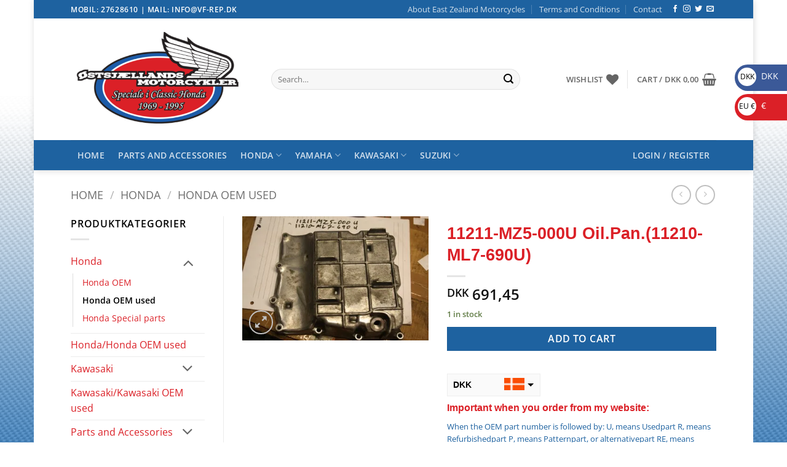

--- FILE ---
content_type: text/html; charset=UTF-8
request_url: https://www.xn--stsjllandsmotorcykler-i3b32b.dk/produkt/oil-pan-11210-ml7-690u/
body_size: 36787
content:
<!DOCTYPE html>
<html lang="en-US" class="loading-site no-js">
<head>
	<meta charset="UTF-8" />
	<link rel="profile" href="http://gmpg.org/xfn/11" />
	<link rel="pingback" href="https://www.xn--stsjllandsmotorcykler-i3b32b.dk/xmlrpc.php" />

					<script>document.documentElement.className = document.documentElement.className + ' yes-js js_active js'</script>
			<script>(function(html){html.className = html.className.replace(/\bno-js\b/,'js')})(document.documentElement);</script>
<meta name='robots' content='index, follow, max-image-preview:large, max-snippet:-1, max-video-preview:-1' />
<meta name="viewport" content="width=device-width, initial-scale=1" /><script>window._wca = window._wca || [];</script>

	<!-- This site is optimized with the Yoast SEO plugin v26.8 - https://yoast.com/product/yoast-seo-wordpress/ -->
	<title>11211-MZ5-000U Oil.Pan.(11210-ML7-690U) - Østsjællands Motorcykler</title>
	<link rel="canonical" href="https://www.xn--stsjllandsmotorcykler-i3b32b.dk/produkt/oil-pan-11210-ml7-690u/" />
	<meta property="og:locale" content="en_US" />
	<meta property="og:type" content="article" />
	<meta property="og:title" content="11211-MZ5-000U Oil.Pan.(11210-ML7-690U) - Østsjællands Motorcykler" />
	<meta property="og:description" content="Honda/Honda OEM brugte" />
	<meta property="og:url" content="https://www.xn--stsjllandsmotorcykler-i3b32b.dk/produkt/oil-pan-11210-ml7-690u/" />
	<meta property="og:site_name" content="Østsjællands Motorcykler" />
	<meta property="article:modified_time" content="2023-08-09T14:47:38+00:00" />
	<meta property="og:image" content="https://www.xn--stsjllandsmotorcykler-i3b32b.dk/wp-content/uploads/2023/08/11210-ML7-690U.jpg" />
	<meta property="og:image:width" content="400" />
	<meta property="og:image:height" content="266" />
	<meta property="og:image:type" content="image/jpeg" />
	<meta name="twitter:card" content="summary_large_image" />
	<meta name="twitter:label1" content="Est. reading time" />
	<meta name="twitter:data1" content="1 minute" />
	<script type="application/ld+json" class="yoast-schema-graph">{"@context":"https://schema.org","@graph":[{"@type":"WebPage","@id":"https://www.xn--stsjllandsmotorcykler-i3b32b.dk/produkt/oil-pan-11210-ml7-690u/","url":"https://www.xn--stsjllandsmotorcykler-i3b32b.dk/produkt/oil-pan-11210-ml7-690u/","name":"11211-MZ5-000U Oil.Pan.(11210-ML7-690U) - Østsjællands Motorcykler","isPartOf":{"@id":"https://www.xn--stsjllandsmotorcykler-i3b32b.dk/#website"},"primaryImageOfPage":{"@id":"https://www.xn--stsjllandsmotorcykler-i3b32b.dk/produkt/oil-pan-11210-ml7-690u/#primaryimage"},"image":{"@id":"https://www.xn--stsjllandsmotorcykler-i3b32b.dk/produkt/oil-pan-11210-ml7-690u/#primaryimage"},"thumbnailUrl":"https://i0.wp.com/www.xn--stsjllandsmotorcykler-i3b32b.dk/wp-content/uploads/2023/08/11210-ML7-690U.jpg?fit=400%2C266&ssl=1","datePublished":"2019-02-21T17:44:46+00:00","dateModified":"2023-08-09T14:47:38+00:00","breadcrumb":{"@id":"https://www.xn--stsjllandsmotorcykler-i3b32b.dk/produkt/oil-pan-11210-ml7-690u/#breadcrumb"},"inLanguage":"en-US","potentialAction":[{"@type":"ReadAction","target":["https://www.xn--stsjllandsmotorcykler-i3b32b.dk/produkt/oil-pan-11210-ml7-690u/"]}]},{"@type":"ImageObject","inLanguage":"en-US","@id":"https://www.xn--stsjllandsmotorcykler-i3b32b.dk/produkt/oil-pan-11210-ml7-690u/#primaryimage","url":"https://i0.wp.com/www.xn--stsjllandsmotorcykler-i3b32b.dk/wp-content/uploads/2023/08/11210-ML7-690U.jpg?fit=400%2C266&ssl=1","contentUrl":"https://i0.wp.com/www.xn--stsjllandsmotorcykler-i3b32b.dk/wp-content/uploads/2023/08/11210-ML7-690U.jpg?fit=400%2C266&ssl=1","width":400,"height":266},{"@type":"BreadcrumbList","@id":"https://www.xn--stsjllandsmotorcykler-i3b32b.dk/produkt/oil-pan-11210-ml7-690u/#breadcrumb","itemListElement":[{"@type":"ListItem","position":1,"name":"Hjem","item":"https://www.xn--stsjllandsmotorcykler-i3b32b.dk/"},{"@type":"ListItem","position":2,"name":"Shop","item":"https://www.xn--stsjllandsmotorcykler-i3b32b.dk/shop/"},{"@type":"ListItem","position":3,"name":"11211-MZ5-000U Oil.Pan.(11210-ML7-690U)"}]},{"@type":"WebSite","@id":"https://www.xn--stsjllandsmotorcykler-i3b32b.dk/#website","url":"https://www.xn--stsjllandsmotorcykler-i3b32b.dk/","name":"Østsjællands Motorcykler","description":"Service og reparation af alle mærker og årgange, med speciale i Honda: VF,VFR,CB,CBR,CBX fra 69-95.","publisher":{"@id":"https://www.xn--stsjllandsmotorcykler-i3b32b.dk/#organization"},"potentialAction":[{"@type":"SearchAction","target":{"@type":"EntryPoint","urlTemplate":"https://www.xn--stsjllandsmotorcykler-i3b32b.dk/?s={search_term_string}"},"query-input":{"@type":"PropertyValueSpecification","valueRequired":true,"valueName":"search_term_string"}}],"inLanguage":"en-US"},{"@type":"Organization","@id":"https://www.xn--stsjllandsmotorcykler-i3b32b.dk/#organization","name":"Østsjællands Motorcykler","url":"https://www.xn--stsjllandsmotorcykler-i3b32b.dk/","logo":{"@type":"ImageObject","inLanguage":"en-US","@id":"https://www.xn--stsjllandsmotorcykler-i3b32b.dk/#/schema/logo/image/","url":"https://i0.wp.com/www.xn--stsjllandsmotorcykler-i3b32b.dk/wp-content/uploads/2017/04/vf-rep_logo.png?fit=519%2C271&ssl=1","contentUrl":"https://i0.wp.com/www.xn--stsjllandsmotorcykler-i3b32b.dk/wp-content/uploads/2017/04/vf-rep_logo.png?fit=519%2C271&ssl=1","width":519,"height":271,"caption":"Østsjællands Motorcykler"},"image":{"@id":"https://www.xn--stsjllandsmotorcykler-i3b32b.dk/#/schema/logo/image/"}}]}</script>
	<!-- / Yoast SEO plugin. -->


<link rel='dns-prefetch' href='//stats.wp.com' />
<link rel='dns-prefetch' href='//maxcdn.bootstrapcdn.com' />
<link rel='dns-prefetch' href='//v0.wordpress.com' />
<link rel='preconnect' href='//i0.wp.com' />
<link rel='prefetch' href='https://www.xn--stsjllandsmotorcykler-i3b32b.dk/wp-content/themes/flatsome/assets/js/flatsome.js?ver=e2eddd6c228105dac048' />
<link rel='prefetch' href='https://www.xn--stsjllandsmotorcykler-i3b32b.dk/wp-content/themes/flatsome/assets/js/chunk.slider.js?ver=3.20.3' />
<link rel='prefetch' href='https://www.xn--stsjllandsmotorcykler-i3b32b.dk/wp-content/themes/flatsome/assets/js/chunk.popups.js?ver=3.20.3' />
<link rel='prefetch' href='https://www.xn--stsjllandsmotorcykler-i3b32b.dk/wp-content/themes/flatsome/assets/js/chunk.tooltips.js?ver=3.20.3' />
<link rel='prefetch' href='https://www.xn--stsjllandsmotorcykler-i3b32b.dk/wp-content/themes/flatsome/assets/js/woocommerce.js?ver=1c9be63d628ff7c3ff4c' />
<link rel="alternate" type="application/rss+xml" title="Østsjællands Motorcykler &raquo; Feed" href="https://www.xn--stsjllandsmotorcykler-i3b32b.dk/feed/" />
<link rel="alternate" type="application/rss+xml" title="Østsjællands Motorcykler &raquo; Comments Feed" href="https://www.xn--stsjllandsmotorcykler-i3b32b.dk/comments/feed/" />
<link rel="alternate" title="oEmbed (JSON)" type="application/json+oembed" href="https://www.xn--stsjllandsmotorcykler-i3b32b.dk/wp-json/oembed/1.0/embed?url=https%3A%2F%2Fwww.xn--stsjllandsmotorcykler-i3b32b.dk%2Fprodukt%2Foil-pan-11210-ml7-690u%2F" />
<link rel="alternate" title="oEmbed (XML)" type="text/xml+oembed" href="https://www.xn--stsjllandsmotorcykler-i3b32b.dk/wp-json/oembed/1.0/embed?url=https%3A%2F%2Fwww.xn--stsjllandsmotorcykler-i3b32b.dk%2Fprodukt%2Foil-pan-11210-ml7-690u%2F&#038;format=xml" />
<style id='wp-img-auto-sizes-contain-inline-css' type='text/css'>
img:is([sizes=auto i],[sizes^="auto," i]){contain-intrinsic-size:3000px 1500px}
/*# sourceURL=wp-img-auto-sizes-contain-inline-css */
</style>
<link rel='stylesheet' id='jetpack_related-posts-css' href='https://www.xn--stsjllandsmotorcykler-i3b32b.dk/wp-content/plugins/jetpack/modules/related-posts/related-posts.css?ver=20240116' type='text/css' media='all' />
<style id='wp-emoji-styles-inline-css' type='text/css'>

	img.wp-smiley, img.emoji {
		display: inline !important;
		border: none !important;
		box-shadow: none !important;
		height: 1em !important;
		width: 1em !important;
		margin: 0 0.07em !important;
		vertical-align: -0.1em !important;
		background: none !important;
		padding: 0 !important;
	}
/*# sourceURL=wp-emoji-styles-inline-css */
</style>
<style id='wp-block-library-inline-css' type='text/css'>
:root{--wp-block-synced-color:#7a00df;--wp-block-synced-color--rgb:122,0,223;--wp-bound-block-color:var(--wp-block-synced-color);--wp-editor-canvas-background:#ddd;--wp-admin-theme-color:#007cba;--wp-admin-theme-color--rgb:0,124,186;--wp-admin-theme-color-darker-10:#006ba1;--wp-admin-theme-color-darker-10--rgb:0,107,160.5;--wp-admin-theme-color-darker-20:#005a87;--wp-admin-theme-color-darker-20--rgb:0,90,135;--wp-admin-border-width-focus:2px}@media (min-resolution:192dpi){:root{--wp-admin-border-width-focus:1.5px}}.wp-element-button{cursor:pointer}:root .has-very-light-gray-background-color{background-color:#eee}:root .has-very-dark-gray-background-color{background-color:#313131}:root .has-very-light-gray-color{color:#eee}:root .has-very-dark-gray-color{color:#313131}:root .has-vivid-green-cyan-to-vivid-cyan-blue-gradient-background{background:linear-gradient(135deg,#00d084,#0693e3)}:root .has-purple-crush-gradient-background{background:linear-gradient(135deg,#34e2e4,#4721fb 50%,#ab1dfe)}:root .has-hazy-dawn-gradient-background{background:linear-gradient(135deg,#faaca8,#dad0ec)}:root .has-subdued-olive-gradient-background{background:linear-gradient(135deg,#fafae1,#67a671)}:root .has-atomic-cream-gradient-background{background:linear-gradient(135deg,#fdd79a,#004a59)}:root .has-nightshade-gradient-background{background:linear-gradient(135deg,#330968,#31cdcf)}:root .has-midnight-gradient-background{background:linear-gradient(135deg,#020381,#2874fc)}:root{--wp--preset--font-size--normal:16px;--wp--preset--font-size--huge:42px}.has-regular-font-size{font-size:1em}.has-larger-font-size{font-size:2.625em}.has-normal-font-size{font-size:var(--wp--preset--font-size--normal)}.has-huge-font-size{font-size:var(--wp--preset--font-size--huge)}.has-text-align-center{text-align:center}.has-text-align-left{text-align:left}.has-text-align-right{text-align:right}.has-fit-text{white-space:nowrap!important}#end-resizable-editor-section{display:none}.aligncenter{clear:both}.items-justified-left{justify-content:flex-start}.items-justified-center{justify-content:center}.items-justified-right{justify-content:flex-end}.items-justified-space-between{justify-content:space-between}.screen-reader-text{border:0;clip-path:inset(50%);height:1px;margin:-1px;overflow:hidden;padding:0;position:absolute;width:1px;word-wrap:normal!important}.screen-reader-text:focus{background-color:#ddd;clip-path:none;color:#444;display:block;font-size:1em;height:auto;left:5px;line-height:normal;padding:15px 23px 14px;text-decoration:none;top:5px;width:auto;z-index:100000}html :where(.has-border-color){border-style:solid}html :where([style*=border-top-color]){border-top-style:solid}html :where([style*=border-right-color]){border-right-style:solid}html :where([style*=border-bottom-color]){border-bottom-style:solid}html :where([style*=border-left-color]){border-left-style:solid}html :where([style*=border-width]){border-style:solid}html :where([style*=border-top-width]){border-top-style:solid}html :where([style*=border-right-width]){border-right-style:solid}html :where([style*=border-bottom-width]){border-bottom-style:solid}html :where([style*=border-left-width]){border-left-style:solid}html :where(img[class*=wp-image-]){height:auto;max-width:100%}:where(figure){margin:0 0 1em}html :where(.is-position-sticky){--wp-admin--admin-bar--position-offset:var(--wp-admin--admin-bar--height,0px)}@media screen and (max-width:600px){html :where(.is-position-sticky){--wp-admin--admin-bar--position-offset:0px}}

/*# sourceURL=wp-block-library-inline-css */
</style><link rel='stylesheet' id='wc-blocks-style-css' href='https://www.xn--stsjllandsmotorcykler-i3b32b.dk/wp-content/plugins/woocommerce/assets/client/blocks/wc-blocks.css?ver=wc-10.3.7' type='text/css' media='all' />
<link rel='stylesheet' id='jquery-selectBox-css' href='https://www.xn--stsjllandsmotorcykler-i3b32b.dk/wp-content/plugins/yith-woocommerce-wishlist/assets/css/jquery.selectBox.css?ver=1.2.0' type='text/css' media='all' />
<link rel='stylesheet' id='woocommerce_prettyPhoto_css-css' href='//www.xn--stsjllandsmotorcykler-i3b32b.dk/wp-content/plugins/woocommerce/assets/css/prettyPhoto.css?ver=3.1.6' type='text/css' media='all' />
<link rel='stylesheet' id='yith-wcwl-main-css' href='https://www.xn--stsjllandsmotorcykler-i3b32b.dk/wp-content/plugins/yith-woocommerce-wishlist/assets/css/style.css?ver=4.10.2' type='text/css' media='all' />
<style id='yith-wcwl-main-inline-css' type='text/css'>
 :root { --rounded-corners-radius: 16px; --add-to-cart-rounded-corners-radius: 16px; --feedback-duration: 3s } 
 :root { --rounded-corners-radius: 16px; --add-to-cart-rounded-corners-radius: 16px; --feedback-duration: 3s } 
 :root { --rounded-corners-radius: 16px; --add-to-cart-rounded-corners-radius: 16px; --feedback-duration: 3s } 
 :root { --rounded-corners-radius: 16px; --add-to-cart-rounded-corners-radius: 16px; --feedback-duration: 3s } 
 :root { --rounded-corners-radius: 16px; --add-to-cart-rounded-corners-radius: 16px; --feedback-duration: 3s } 
 :root { --rounded-corners-radius: 16px; --add-to-cart-rounded-corners-radius: 16px; --feedback-duration: 3s } 
 :root { --rounded-corners-radius: 16px; --add-to-cart-rounded-corners-radius: 16px; --feedback-duration: 3s } 
 :root { --rounded-corners-radius: 16px; --add-to-cart-rounded-corners-radius: 16px; --feedback-duration: 3s } 
 :root { --rounded-corners-radius: 16px; --add-to-cart-rounded-corners-radius: 16px; --feedback-duration: 3s } 
/*# sourceURL=yith-wcwl-main-inline-css */
</style>
<style id='global-styles-inline-css' type='text/css'>
:root{--wp--preset--aspect-ratio--square: 1;--wp--preset--aspect-ratio--4-3: 4/3;--wp--preset--aspect-ratio--3-4: 3/4;--wp--preset--aspect-ratio--3-2: 3/2;--wp--preset--aspect-ratio--2-3: 2/3;--wp--preset--aspect-ratio--16-9: 16/9;--wp--preset--aspect-ratio--9-16: 9/16;--wp--preset--color--black: #000000;--wp--preset--color--cyan-bluish-gray: #abb8c3;--wp--preset--color--white: #ffffff;--wp--preset--color--pale-pink: #f78da7;--wp--preset--color--vivid-red: #cf2e2e;--wp--preset--color--luminous-vivid-orange: #ff6900;--wp--preset--color--luminous-vivid-amber: #fcb900;--wp--preset--color--light-green-cyan: #7bdcb5;--wp--preset--color--vivid-green-cyan: #00d084;--wp--preset--color--pale-cyan-blue: #8ed1fc;--wp--preset--color--vivid-cyan-blue: #0693e3;--wp--preset--color--vivid-purple: #9b51e0;--wp--preset--color--primary: #DB2027;--wp--preset--color--secondary: #1E62A0;--wp--preset--color--success: #627D47;--wp--preset--color--alert: #b20000;--wp--preset--gradient--vivid-cyan-blue-to-vivid-purple: linear-gradient(135deg,rgb(6,147,227) 0%,rgb(155,81,224) 100%);--wp--preset--gradient--light-green-cyan-to-vivid-green-cyan: linear-gradient(135deg,rgb(122,220,180) 0%,rgb(0,208,130) 100%);--wp--preset--gradient--luminous-vivid-amber-to-luminous-vivid-orange: linear-gradient(135deg,rgb(252,185,0) 0%,rgb(255,105,0) 100%);--wp--preset--gradient--luminous-vivid-orange-to-vivid-red: linear-gradient(135deg,rgb(255,105,0) 0%,rgb(207,46,46) 100%);--wp--preset--gradient--very-light-gray-to-cyan-bluish-gray: linear-gradient(135deg,rgb(238,238,238) 0%,rgb(169,184,195) 100%);--wp--preset--gradient--cool-to-warm-spectrum: linear-gradient(135deg,rgb(74,234,220) 0%,rgb(151,120,209) 20%,rgb(207,42,186) 40%,rgb(238,44,130) 60%,rgb(251,105,98) 80%,rgb(254,248,76) 100%);--wp--preset--gradient--blush-light-purple: linear-gradient(135deg,rgb(255,206,236) 0%,rgb(152,150,240) 100%);--wp--preset--gradient--blush-bordeaux: linear-gradient(135deg,rgb(254,205,165) 0%,rgb(254,45,45) 50%,rgb(107,0,62) 100%);--wp--preset--gradient--luminous-dusk: linear-gradient(135deg,rgb(255,203,112) 0%,rgb(199,81,192) 50%,rgb(65,88,208) 100%);--wp--preset--gradient--pale-ocean: linear-gradient(135deg,rgb(255,245,203) 0%,rgb(182,227,212) 50%,rgb(51,167,181) 100%);--wp--preset--gradient--electric-grass: linear-gradient(135deg,rgb(202,248,128) 0%,rgb(113,206,126) 100%);--wp--preset--gradient--midnight: linear-gradient(135deg,rgb(2,3,129) 0%,rgb(40,116,252) 100%);--wp--preset--font-size--small: 13px;--wp--preset--font-size--medium: 20px;--wp--preset--font-size--large: 36px;--wp--preset--font-size--x-large: 42px;--wp--preset--spacing--20: 0.44rem;--wp--preset--spacing--30: 0.67rem;--wp--preset--spacing--40: 1rem;--wp--preset--spacing--50: 1.5rem;--wp--preset--spacing--60: 2.25rem;--wp--preset--spacing--70: 3.38rem;--wp--preset--spacing--80: 5.06rem;--wp--preset--shadow--natural: 6px 6px 9px rgba(0, 0, 0, 0.2);--wp--preset--shadow--deep: 12px 12px 50px rgba(0, 0, 0, 0.4);--wp--preset--shadow--sharp: 6px 6px 0px rgba(0, 0, 0, 0.2);--wp--preset--shadow--outlined: 6px 6px 0px -3px rgb(255, 255, 255), 6px 6px rgb(0, 0, 0);--wp--preset--shadow--crisp: 6px 6px 0px rgb(0, 0, 0);}:where(body) { margin: 0; }.wp-site-blocks > .alignleft { float: left; margin-right: 2em; }.wp-site-blocks > .alignright { float: right; margin-left: 2em; }.wp-site-blocks > .aligncenter { justify-content: center; margin-left: auto; margin-right: auto; }:where(.is-layout-flex){gap: 0.5em;}:where(.is-layout-grid){gap: 0.5em;}.is-layout-flow > .alignleft{float: left;margin-inline-start: 0;margin-inline-end: 2em;}.is-layout-flow > .alignright{float: right;margin-inline-start: 2em;margin-inline-end: 0;}.is-layout-flow > .aligncenter{margin-left: auto !important;margin-right: auto !important;}.is-layout-constrained > .alignleft{float: left;margin-inline-start: 0;margin-inline-end: 2em;}.is-layout-constrained > .alignright{float: right;margin-inline-start: 2em;margin-inline-end: 0;}.is-layout-constrained > .aligncenter{margin-left: auto !important;margin-right: auto !important;}.is-layout-constrained > :where(:not(.alignleft):not(.alignright):not(.alignfull)){margin-left: auto !important;margin-right: auto !important;}body .is-layout-flex{display: flex;}.is-layout-flex{flex-wrap: wrap;align-items: center;}.is-layout-flex > :is(*, div){margin: 0;}body .is-layout-grid{display: grid;}.is-layout-grid > :is(*, div){margin: 0;}body{padding-top: 0px;padding-right: 0px;padding-bottom: 0px;padding-left: 0px;}a:where(:not(.wp-element-button)){text-decoration: none;}:root :where(.wp-element-button, .wp-block-button__link){background-color: #32373c;border-width: 0;color: #fff;font-family: inherit;font-size: inherit;font-style: inherit;font-weight: inherit;letter-spacing: inherit;line-height: inherit;padding-top: calc(0.667em + 2px);padding-right: calc(1.333em + 2px);padding-bottom: calc(0.667em + 2px);padding-left: calc(1.333em + 2px);text-decoration: none;text-transform: inherit;}.has-black-color{color: var(--wp--preset--color--black) !important;}.has-cyan-bluish-gray-color{color: var(--wp--preset--color--cyan-bluish-gray) !important;}.has-white-color{color: var(--wp--preset--color--white) !important;}.has-pale-pink-color{color: var(--wp--preset--color--pale-pink) !important;}.has-vivid-red-color{color: var(--wp--preset--color--vivid-red) !important;}.has-luminous-vivid-orange-color{color: var(--wp--preset--color--luminous-vivid-orange) !important;}.has-luminous-vivid-amber-color{color: var(--wp--preset--color--luminous-vivid-amber) !important;}.has-light-green-cyan-color{color: var(--wp--preset--color--light-green-cyan) !important;}.has-vivid-green-cyan-color{color: var(--wp--preset--color--vivid-green-cyan) !important;}.has-pale-cyan-blue-color{color: var(--wp--preset--color--pale-cyan-blue) !important;}.has-vivid-cyan-blue-color{color: var(--wp--preset--color--vivid-cyan-blue) !important;}.has-vivid-purple-color{color: var(--wp--preset--color--vivid-purple) !important;}.has-primary-color{color: var(--wp--preset--color--primary) !important;}.has-secondary-color{color: var(--wp--preset--color--secondary) !important;}.has-success-color{color: var(--wp--preset--color--success) !important;}.has-alert-color{color: var(--wp--preset--color--alert) !important;}.has-black-background-color{background-color: var(--wp--preset--color--black) !important;}.has-cyan-bluish-gray-background-color{background-color: var(--wp--preset--color--cyan-bluish-gray) !important;}.has-white-background-color{background-color: var(--wp--preset--color--white) !important;}.has-pale-pink-background-color{background-color: var(--wp--preset--color--pale-pink) !important;}.has-vivid-red-background-color{background-color: var(--wp--preset--color--vivid-red) !important;}.has-luminous-vivid-orange-background-color{background-color: var(--wp--preset--color--luminous-vivid-orange) !important;}.has-luminous-vivid-amber-background-color{background-color: var(--wp--preset--color--luminous-vivid-amber) !important;}.has-light-green-cyan-background-color{background-color: var(--wp--preset--color--light-green-cyan) !important;}.has-vivid-green-cyan-background-color{background-color: var(--wp--preset--color--vivid-green-cyan) !important;}.has-pale-cyan-blue-background-color{background-color: var(--wp--preset--color--pale-cyan-blue) !important;}.has-vivid-cyan-blue-background-color{background-color: var(--wp--preset--color--vivid-cyan-blue) !important;}.has-vivid-purple-background-color{background-color: var(--wp--preset--color--vivid-purple) !important;}.has-primary-background-color{background-color: var(--wp--preset--color--primary) !important;}.has-secondary-background-color{background-color: var(--wp--preset--color--secondary) !important;}.has-success-background-color{background-color: var(--wp--preset--color--success) !important;}.has-alert-background-color{background-color: var(--wp--preset--color--alert) !important;}.has-black-border-color{border-color: var(--wp--preset--color--black) !important;}.has-cyan-bluish-gray-border-color{border-color: var(--wp--preset--color--cyan-bluish-gray) !important;}.has-white-border-color{border-color: var(--wp--preset--color--white) !important;}.has-pale-pink-border-color{border-color: var(--wp--preset--color--pale-pink) !important;}.has-vivid-red-border-color{border-color: var(--wp--preset--color--vivid-red) !important;}.has-luminous-vivid-orange-border-color{border-color: var(--wp--preset--color--luminous-vivid-orange) !important;}.has-luminous-vivid-amber-border-color{border-color: var(--wp--preset--color--luminous-vivid-amber) !important;}.has-light-green-cyan-border-color{border-color: var(--wp--preset--color--light-green-cyan) !important;}.has-vivid-green-cyan-border-color{border-color: var(--wp--preset--color--vivid-green-cyan) !important;}.has-pale-cyan-blue-border-color{border-color: var(--wp--preset--color--pale-cyan-blue) !important;}.has-vivid-cyan-blue-border-color{border-color: var(--wp--preset--color--vivid-cyan-blue) !important;}.has-vivid-purple-border-color{border-color: var(--wp--preset--color--vivid-purple) !important;}.has-primary-border-color{border-color: var(--wp--preset--color--primary) !important;}.has-secondary-border-color{border-color: var(--wp--preset--color--secondary) !important;}.has-success-border-color{border-color: var(--wp--preset--color--success) !important;}.has-alert-border-color{border-color: var(--wp--preset--color--alert) !important;}.has-vivid-cyan-blue-to-vivid-purple-gradient-background{background: var(--wp--preset--gradient--vivid-cyan-blue-to-vivid-purple) !important;}.has-light-green-cyan-to-vivid-green-cyan-gradient-background{background: var(--wp--preset--gradient--light-green-cyan-to-vivid-green-cyan) !important;}.has-luminous-vivid-amber-to-luminous-vivid-orange-gradient-background{background: var(--wp--preset--gradient--luminous-vivid-amber-to-luminous-vivid-orange) !important;}.has-luminous-vivid-orange-to-vivid-red-gradient-background{background: var(--wp--preset--gradient--luminous-vivid-orange-to-vivid-red) !important;}.has-very-light-gray-to-cyan-bluish-gray-gradient-background{background: var(--wp--preset--gradient--very-light-gray-to-cyan-bluish-gray) !important;}.has-cool-to-warm-spectrum-gradient-background{background: var(--wp--preset--gradient--cool-to-warm-spectrum) !important;}.has-blush-light-purple-gradient-background{background: var(--wp--preset--gradient--blush-light-purple) !important;}.has-blush-bordeaux-gradient-background{background: var(--wp--preset--gradient--blush-bordeaux) !important;}.has-luminous-dusk-gradient-background{background: var(--wp--preset--gradient--luminous-dusk) !important;}.has-pale-ocean-gradient-background{background: var(--wp--preset--gradient--pale-ocean) !important;}.has-electric-grass-gradient-background{background: var(--wp--preset--gradient--electric-grass) !important;}.has-midnight-gradient-background{background: var(--wp--preset--gradient--midnight) !important;}.has-small-font-size{font-size: var(--wp--preset--font-size--small) !important;}.has-medium-font-size{font-size: var(--wp--preset--font-size--medium) !important;}.has-large-font-size{font-size: var(--wp--preset--font-size--large) !important;}.has-x-large-font-size{font-size: var(--wp--preset--font-size--x-large) !important;}
/*# sourceURL=global-styles-inline-css */
</style>

<link rel='stylesheet' id='contact-form-7-css' href='https://www.xn--stsjllandsmotorcykler-i3b32b.dk/wp-content/plugins/contact-form-7/includes/css/styles.css?ver=6.1.3' type='text/css' media='all' />
<link rel='stylesheet' id='photoswipe-css' href='https://www.xn--stsjllandsmotorcykler-i3b32b.dk/wp-content/plugins/woocommerce/assets/css/photoswipe/photoswipe.min.css?ver=10.3.7' type='text/css' media='all' />
<link rel='stylesheet' id='photoswipe-default-skin-css' href='https://www.xn--stsjllandsmotorcykler-i3b32b.dk/wp-content/plugins/woocommerce/assets/css/photoswipe/default-skin/default-skin.min.css?ver=10.3.7' type='text/css' media='all' />
<style id='woocommerce-inline-inline-css' type='text/css'>
.woocommerce form .form-row .required { visibility: visible; }
/*# sourceURL=woocommerce-inline-inline-css */
</style>
<link rel='stylesheet' id='cff-css' href='https://www.xn--stsjllandsmotorcykler-i3b32b.dk/wp-content/plugins/custom-facebook-feed/assets/css/cff-style.min.css?ver=4.3.4' type='text/css' media='all' />
<link rel='stylesheet' id='sb-font-awesome-css' href='https://maxcdn.bootstrapcdn.com/font-awesome/4.7.0/css/font-awesome.min.css?ver=6.9' type='text/css' media='all' />
<link rel='stylesheet' id='gateway-css' href='https://www.xn--stsjllandsmotorcykler-i3b32b.dk/wp-content/plugins/woocommerce-paypal-payments/modules/ppcp-button/assets/css/gateway.css?ver=3.3.0' type='text/css' media='all' />
<link rel='stylesheet' id='brands-styles-css' href='https://www.xn--stsjllandsmotorcykler-i3b32b.dk/wp-content/plugins/woocommerce/assets/css/brands.css?ver=10.3.7' type='text/css' media='all' />
<link rel='stylesheet' id='WCPAY_EXPRESS_CHECKOUT_ECE-css' href='https://www.xn--stsjllandsmotorcykler-i3b32b.dk/wp-content/plugins/woocommerce-payments/dist/express-checkout.css?ver=10.2.0' type='text/css' media='all' />
<link rel='stylesheet' id='flatsome-woocommerce-wishlist-css' href='https://www.xn--stsjllandsmotorcykler-i3b32b.dk/wp-content/themes/flatsome/inc/integrations/wc-yith-wishlist/wishlist.css?ver=3.20.3' type='text/css' media='all' />
<link rel='stylesheet' id='flatsome-main-css' href='https://www.xn--stsjllandsmotorcykler-i3b32b.dk/wp-content/themes/flatsome/assets/css/flatsome.css?ver=3.20.3' type='text/css' media='all' />
<style id='flatsome-main-inline-css' type='text/css'>
@font-face {
				font-family: "fl-icons";
				font-display: block;
				src: url(https://www.xn--stsjllandsmotorcykler-i3b32b.dk/wp-content/themes/flatsome/assets/css/icons/fl-icons.eot?v=3.20.3);
				src:
					url(https://www.xn--stsjllandsmotorcykler-i3b32b.dk/wp-content/themes/flatsome/assets/css/icons/fl-icons.eot#iefix?v=3.20.3) format("embedded-opentype"),
					url(https://www.xn--stsjllandsmotorcykler-i3b32b.dk/wp-content/themes/flatsome/assets/css/icons/fl-icons.woff2?v=3.20.3) format("woff2"),
					url(https://www.xn--stsjllandsmotorcykler-i3b32b.dk/wp-content/themes/flatsome/assets/css/icons/fl-icons.ttf?v=3.20.3) format("truetype"),
					url(https://www.xn--stsjllandsmotorcykler-i3b32b.dk/wp-content/themes/flatsome/assets/css/icons/fl-icons.woff?v=3.20.3) format("woff"),
					url(https://www.xn--stsjllandsmotorcykler-i3b32b.dk/wp-content/themes/flatsome/assets/css/icons/fl-icons.svg?v=3.20.3#fl-icons) format("svg");
			}
/*# sourceURL=flatsome-main-inline-css */
</style>
<link rel='stylesheet' id='flatsome-shop-css' href='https://www.xn--stsjllandsmotorcykler-i3b32b.dk/wp-content/themes/flatsome/assets/css/flatsome-shop.css?ver=3.20.3' type='text/css' media='all' />
<link rel='stylesheet' id='flatsome-style-css' href='https://www.xn--stsjllandsmotorcykler-i3b32b.dk/wp-content/themes/flatsome-child/style.css?ver=3.0' type='text/css' media='all' />
<script type="text/javascript" src="https://www.xn--stsjllandsmotorcykler-i3b32b.dk/wp-includes/js/jquery/jquery.min.js?ver=3.7.1" id="jquery-core-js"></script>
<script type="text/javascript" src="https://www.xn--stsjllandsmotorcykler-i3b32b.dk/wp-includes/js/jquery/jquery-migrate.min.js?ver=3.4.1" id="jquery-migrate-js"></script>
<script type="text/javascript" id="jetpack_related-posts-js-extra">
/* <![CDATA[ */
var related_posts_js_options = {"post_heading":"h4"};
//# sourceURL=jetpack_related-posts-js-extra
/* ]]> */
</script>
<script type="text/javascript" src="https://www.xn--stsjllandsmotorcykler-i3b32b.dk/wp-content/plugins/jetpack/_inc/build/related-posts/related-posts.min.js?ver=20240116" id="jetpack_related-posts-js"></script>
<script type="text/javascript" src="https://www.xn--stsjllandsmotorcykler-i3b32b.dk/wp-content/plugins/woocommerce/assets/js/jquery-blockui/jquery.blockUI.min.js?ver=2.7.0-wc.10.3.7" id="wc-jquery-blockui-js" data-wp-strategy="defer"></script>
<script type="text/javascript" id="wc-add-to-cart-js-extra">
/* <![CDATA[ */
var wc_add_to_cart_params = {"ajax_url":"/wp-admin/admin-ajax.php","wc_ajax_url":"/?wc-ajax=%%endpoint%%","i18n_view_cart":"View cart","cart_url":"https://www.xn--stsjllandsmotorcykler-i3b32b.dk/cart/","is_cart":"","cart_redirect_after_add":"no"};
//# sourceURL=wc-add-to-cart-js-extra
/* ]]> */
</script>
<script type="text/javascript" src="https://www.xn--stsjllandsmotorcykler-i3b32b.dk/wp-content/plugins/woocommerce/assets/js/frontend/add-to-cart.min.js?ver=10.3.7" id="wc-add-to-cart-js" defer="defer" data-wp-strategy="defer"></script>
<script type="text/javascript" src="https://www.xn--stsjllandsmotorcykler-i3b32b.dk/wp-content/plugins/woocommerce/assets/js/photoswipe/photoswipe.min.js?ver=4.1.1-wc.10.3.7" id="wc-photoswipe-js" defer="defer" data-wp-strategy="defer"></script>
<script type="text/javascript" src="https://www.xn--stsjllandsmotorcykler-i3b32b.dk/wp-content/plugins/woocommerce/assets/js/photoswipe/photoswipe-ui-default.min.js?ver=4.1.1-wc.10.3.7" id="wc-photoswipe-ui-default-js" defer="defer" data-wp-strategy="defer"></script>
<script type="text/javascript" id="wc-single-product-js-extra">
/* <![CDATA[ */
var wc_single_product_params = {"i18n_required_rating_text":"Please select a rating","i18n_rating_options":["1 of 5 stars","2 of 5 stars","3 of 5 stars","4 of 5 stars","5 of 5 stars"],"i18n_product_gallery_trigger_text":"View full-screen image gallery","review_rating_required":"yes","flexslider":{"rtl":false,"animation":"slide","smoothHeight":true,"directionNav":false,"controlNav":"thumbnails","slideshow":false,"animationSpeed":500,"animationLoop":false,"allowOneSlide":false},"zoom_enabled":"","zoom_options":[],"photoswipe_enabled":"1","photoswipe_options":{"shareEl":false,"closeOnScroll":false,"history":false,"hideAnimationDuration":0,"showAnimationDuration":0},"flexslider_enabled":""};
//# sourceURL=wc-single-product-js-extra
/* ]]> */
</script>
<script type="text/javascript" src="https://www.xn--stsjllandsmotorcykler-i3b32b.dk/wp-content/plugins/woocommerce/assets/js/frontend/single-product.min.js?ver=10.3.7" id="wc-single-product-js" defer="defer" data-wp-strategy="defer"></script>
<script type="text/javascript" src="https://www.xn--stsjllandsmotorcykler-i3b32b.dk/wp-content/plugins/woocommerce/assets/js/js-cookie/js.cookie.min.js?ver=2.1.4-wc.10.3.7" id="wc-js-cookie-js" data-wp-strategy="defer"></script>
<script type="text/javascript" id="WCPAY_ASSETS-js-extra">
/* <![CDATA[ */
var wcpayAssets = {"url":"https://www.xn--stsjllandsmotorcykler-i3b32b.dk/wp-content/plugins/woocommerce-payments/dist/"};
//# sourceURL=WCPAY_ASSETS-js-extra
/* ]]> */
</script>
<script type="text/javascript" src="https://stats.wp.com/s-202605.js" id="woocommerce-analytics-js" defer="defer" data-wp-strategy="defer"></script>
<link rel="https://api.w.org/" href="https://www.xn--stsjllandsmotorcykler-i3b32b.dk/wp-json/" /><link rel="alternate" title="JSON" type="application/json" href="https://www.xn--stsjllandsmotorcykler-i3b32b.dk/wp-json/wp/v2/product/8523" /><link rel="EditURI" type="application/rsd+xml" title="RSD" href="https://www.xn--stsjllandsmotorcykler-i3b32b.dk/xmlrpc.php?rsd" />
<meta name="generator" content="WordPress 6.9" />
<meta name="generator" content="WooCommerce 10.3.7" />
<meta name="google-site-verification" content="2todQR3o1Xg95JLFgB7J-JTQ3lJ1vY-te0LLcCqnObA" />
<!-- Google tag (gtag.js) -->
<script async src="https://www.googletagmanager.com/gtag/js?id=G-BYCH4Y2T7V"></script>
<script>
  window.dataLayer = window.dataLayer || [];
  function gtag(){dataLayer.push(arguments);}
  gtag('js', new Date());

  gtag('config', 'G-BYCH4Y2T7V');
</script>
	<noscript><style>.woocommerce-product-gallery{ opacity: 1 !important; }</style></noscript>
	<link rel="icon" href="https://i0.wp.com/www.xn--stsjllandsmotorcykler-i3b32b.dk/wp-content/uploads/2017/05/cropped-favicon.png?fit=32%2C32&#038;ssl=1" sizes="32x32" />
<link rel="icon" href="https://i0.wp.com/www.xn--stsjllandsmotorcykler-i3b32b.dk/wp-content/uploads/2017/05/cropped-favicon.png?fit=192%2C192&#038;ssl=1" sizes="192x192" />
<link rel="apple-touch-icon" href="https://i0.wp.com/www.xn--stsjllandsmotorcykler-i3b32b.dk/wp-content/uploads/2017/05/cropped-favicon.png?fit=180%2C180&#038;ssl=1" />
<meta name="msapplication-TileImage" content="https://i0.wp.com/www.xn--stsjllandsmotorcykler-i3b32b.dk/wp-content/uploads/2017/05/cropped-favicon.png?fit=270%2C270&#038;ssl=1" />
<style id="custom-css" type="text/css">:root {--primary-color: #DB2027;--fs-color-primary: #DB2027;--fs-color-secondary: #1E62A0;--fs-color-success: #627D47;--fs-color-alert: #b20000;--fs-color-base: #000000;--fs-experimental-link-color: #DB2027;--fs-experimental-link-color-hover: #111;}.tooltipster-base {--tooltip-color: #fff;--tooltip-bg-color: #000;}.off-canvas-right .mfp-content, .off-canvas-left .mfp-content {--drawer-width: 300px;}.off-canvas .mfp-content.off-canvas-cart {--drawer-width: 360px;}html{background-image: url('https://www.xn--stsjllandsmotorcykler-i3b32b.dk/wp-content/uploads/2017/05/vf-repbg.png');}html{background-color:#FFFFFF!important;}body.framed, body.framed header, body.framed .header-wrapper, body.boxed, body.boxed header, body.boxed .header-wrapper, body.boxed .is-sticky-section{ max-width: 1160pxpx}.header-main{height: 198px}#logo img{max-height: 198px}#logo{width:296px;}#logo a{max-width:300px;}.header-bottom{min-height: 35px}.header-top{min-height: 30px}.transparent .header-main{height: 90px}.transparent #logo img{max-height: 90px}.has-transparent + .page-title:first-of-type,.has-transparent + #main > .page-title,.has-transparent + #main > div > .page-title,.has-transparent + #main .page-header-wrapper:first-of-type .page-title{padding-top: 170px;}.header.show-on-scroll,.stuck .header-main{height:102px!important}.stuck #logo img{max-height: 102px!important}.search-form{ width: 85%;}.header-bg-color {background-color: #FFF}.header-bottom {background-color: #1E62A0}.header-bottom-nav > li > a{line-height: 49px }@media (max-width: 549px) {.header-main{height: 70px}#logo img{max-height: 70px}}.header-top{background-color:#1E62A0!important;}h1,h2,h3,h4,h5,h6,.heading-font{color: #DB2027;}body{font-family: "Open Sans", sans-serif;}.nav > li > a {font-family: "Open Sans", sans-serif;}.mobile-sidebar-levels-2 .nav > li > ul > li > a {font-family: "Open Sans", sans-serif;}.nav > li > a,.mobile-sidebar-levels-2 .nav > li > ul > li > a {font-weight: 600;font-style: normal;}h1,h2,h3,h4,h5,h6,.heading-font, .off-canvas-center .nav-sidebar.nav-vertical > li > a{font-family: "Open Sans Condensed", sans-serif;}h1,h2,h3,h4,h5,h6,.heading-font,.banner h1,.banner h2 {font-weight: 700;font-style: normal;}.alt-font{font-family: "Dancing Script", sans-serif;}.alt-font {font-weight: 400!important;font-style: normal!important;}.shop-page-title.featured-title .title-bg{ background-image: url(https://www.xn--stsjllandsmotorcykler-i3b32b.dk/wp-content/uploads/2023/08/11210-ML7-690U.jpg)!important;}@media screen and (min-width: 550px){.products .box-vertical .box-image{min-width: 247px!important;width: 247px!important;}}.footer-2{background-image: url('https://www.xn--stsjllandsmotorcykler-i3b32b.dk/wp-content/uploads/2017/05/header_grey_bg.jpeg');}.footer-1{background-color: #FFFFFF}.footer-2{background-color: #DD3333}.absolute-footer, html{background-color: #DB2027}.page-title-small + main .product-container > .row{padding-top:0;}.nav-vertical-fly-out > li + li {border-top-width: 1px; border-top-style: solid;}.label-new.menu-item > a:after{content:"New";}.label-hot.menu-item > a:after{content:"Hot";}.label-sale.menu-item > a:after{content:"Sale";}.label-popular.menu-item > a:after{content:"Popular";}</style><style id="kirki-inline-styles">/* cyrillic-ext */
@font-face {
  font-family: 'Open Sans';
  font-style: normal;
  font-weight: 400;
  font-stretch: 100%;
  font-display: swap;
  src: url(https://www.xn--stsjllandsmotorcykler-i3b32b.dk/wp-content/fonts/open-sans/memvYaGs126MiZpBA-UvWbX2vVnXBbObj2OVTSKmu1aB.woff2) format('woff2');
  unicode-range: U+0460-052F, U+1C80-1C8A, U+20B4, U+2DE0-2DFF, U+A640-A69F, U+FE2E-FE2F;
}
/* cyrillic */
@font-face {
  font-family: 'Open Sans';
  font-style: normal;
  font-weight: 400;
  font-stretch: 100%;
  font-display: swap;
  src: url(https://www.xn--stsjllandsmotorcykler-i3b32b.dk/wp-content/fonts/open-sans/memvYaGs126MiZpBA-UvWbX2vVnXBbObj2OVTSumu1aB.woff2) format('woff2');
  unicode-range: U+0301, U+0400-045F, U+0490-0491, U+04B0-04B1, U+2116;
}
/* greek-ext */
@font-face {
  font-family: 'Open Sans';
  font-style: normal;
  font-weight: 400;
  font-stretch: 100%;
  font-display: swap;
  src: url(https://www.xn--stsjllandsmotorcykler-i3b32b.dk/wp-content/fonts/open-sans/memvYaGs126MiZpBA-UvWbX2vVnXBbObj2OVTSOmu1aB.woff2) format('woff2');
  unicode-range: U+1F00-1FFF;
}
/* greek */
@font-face {
  font-family: 'Open Sans';
  font-style: normal;
  font-weight: 400;
  font-stretch: 100%;
  font-display: swap;
  src: url(https://www.xn--stsjllandsmotorcykler-i3b32b.dk/wp-content/fonts/open-sans/memvYaGs126MiZpBA-UvWbX2vVnXBbObj2OVTSymu1aB.woff2) format('woff2');
  unicode-range: U+0370-0377, U+037A-037F, U+0384-038A, U+038C, U+038E-03A1, U+03A3-03FF;
}
/* hebrew */
@font-face {
  font-family: 'Open Sans';
  font-style: normal;
  font-weight: 400;
  font-stretch: 100%;
  font-display: swap;
  src: url(https://www.xn--stsjllandsmotorcykler-i3b32b.dk/wp-content/fonts/open-sans/memvYaGs126MiZpBA-UvWbX2vVnXBbObj2OVTS2mu1aB.woff2) format('woff2');
  unicode-range: U+0307-0308, U+0590-05FF, U+200C-2010, U+20AA, U+25CC, U+FB1D-FB4F;
}
/* math */
@font-face {
  font-family: 'Open Sans';
  font-style: normal;
  font-weight: 400;
  font-stretch: 100%;
  font-display: swap;
  src: url(https://www.xn--stsjllandsmotorcykler-i3b32b.dk/wp-content/fonts/open-sans/memvYaGs126MiZpBA-UvWbX2vVnXBbObj2OVTVOmu1aB.woff2) format('woff2');
  unicode-range: U+0302-0303, U+0305, U+0307-0308, U+0310, U+0312, U+0315, U+031A, U+0326-0327, U+032C, U+032F-0330, U+0332-0333, U+0338, U+033A, U+0346, U+034D, U+0391-03A1, U+03A3-03A9, U+03B1-03C9, U+03D1, U+03D5-03D6, U+03F0-03F1, U+03F4-03F5, U+2016-2017, U+2034-2038, U+203C, U+2040, U+2043, U+2047, U+2050, U+2057, U+205F, U+2070-2071, U+2074-208E, U+2090-209C, U+20D0-20DC, U+20E1, U+20E5-20EF, U+2100-2112, U+2114-2115, U+2117-2121, U+2123-214F, U+2190, U+2192, U+2194-21AE, U+21B0-21E5, U+21F1-21F2, U+21F4-2211, U+2213-2214, U+2216-22FF, U+2308-230B, U+2310, U+2319, U+231C-2321, U+2336-237A, U+237C, U+2395, U+239B-23B7, U+23D0, U+23DC-23E1, U+2474-2475, U+25AF, U+25B3, U+25B7, U+25BD, U+25C1, U+25CA, U+25CC, U+25FB, U+266D-266F, U+27C0-27FF, U+2900-2AFF, U+2B0E-2B11, U+2B30-2B4C, U+2BFE, U+3030, U+FF5B, U+FF5D, U+1D400-1D7FF, U+1EE00-1EEFF;
}
/* symbols */
@font-face {
  font-family: 'Open Sans';
  font-style: normal;
  font-weight: 400;
  font-stretch: 100%;
  font-display: swap;
  src: url(https://www.xn--stsjllandsmotorcykler-i3b32b.dk/wp-content/fonts/open-sans/memvYaGs126MiZpBA-UvWbX2vVnXBbObj2OVTUGmu1aB.woff2) format('woff2');
  unicode-range: U+0001-000C, U+000E-001F, U+007F-009F, U+20DD-20E0, U+20E2-20E4, U+2150-218F, U+2190, U+2192, U+2194-2199, U+21AF, U+21E6-21F0, U+21F3, U+2218-2219, U+2299, U+22C4-22C6, U+2300-243F, U+2440-244A, U+2460-24FF, U+25A0-27BF, U+2800-28FF, U+2921-2922, U+2981, U+29BF, U+29EB, U+2B00-2BFF, U+4DC0-4DFF, U+FFF9-FFFB, U+10140-1018E, U+10190-1019C, U+101A0, U+101D0-101FD, U+102E0-102FB, U+10E60-10E7E, U+1D2C0-1D2D3, U+1D2E0-1D37F, U+1F000-1F0FF, U+1F100-1F1AD, U+1F1E6-1F1FF, U+1F30D-1F30F, U+1F315, U+1F31C, U+1F31E, U+1F320-1F32C, U+1F336, U+1F378, U+1F37D, U+1F382, U+1F393-1F39F, U+1F3A7-1F3A8, U+1F3AC-1F3AF, U+1F3C2, U+1F3C4-1F3C6, U+1F3CA-1F3CE, U+1F3D4-1F3E0, U+1F3ED, U+1F3F1-1F3F3, U+1F3F5-1F3F7, U+1F408, U+1F415, U+1F41F, U+1F426, U+1F43F, U+1F441-1F442, U+1F444, U+1F446-1F449, U+1F44C-1F44E, U+1F453, U+1F46A, U+1F47D, U+1F4A3, U+1F4B0, U+1F4B3, U+1F4B9, U+1F4BB, U+1F4BF, U+1F4C8-1F4CB, U+1F4D6, U+1F4DA, U+1F4DF, U+1F4E3-1F4E6, U+1F4EA-1F4ED, U+1F4F7, U+1F4F9-1F4FB, U+1F4FD-1F4FE, U+1F503, U+1F507-1F50B, U+1F50D, U+1F512-1F513, U+1F53E-1F54A, U+1F54F-1F5FA, U+1F610, U+1F650-1F67F, U+1F687, U+1F68D, U+1F691, U+1F694, U+1F698, U+1F6AD, U+1F6B2, U+1F6B9-1F6BA, U+1F6BC, U+1F6C6-1F6CF, U+1F6D3-1F6D7, U+1F6E0-1F6EA, U+1F6F0-1F6F3, U+1F6F7-1F6FC, U+1F700-1F7FF, U+1F800-1F80B, U+1F810-1F847, U+1F850-1F859, U+1F860-1F887, U+1F890-1F8AD, U+1F8B0-1F8BB, U+1F8C0-1F8C1, U+1F900-1F90B, U+1F93B, U+1F946, U+1F984, U+1F996, U+1F9E9, U+1FA00-1FA6F, U+1FA70-1FA7C, U+1FA80-1FA89, U+1FA8F-1FAC6, U+1FACE-1FADC, U+1FADF-1FAE9, U+1FAF0-1FAF8, U+1FB00-1FBFF;
}
/* vietnamese */
@font-face {
  font-family: 'Open Sans';
  font-style: normal;
  font-weight: 400;
  font-stretch: 100%;
  font-display: swap;
  src: url(https://www.xn--stsjllandsmotorcykler-i3b32b.dk/wp-content/fonts/open-sans/memvYaGs126MiZpBA-UvWbX2vVnXBbObj2OVTSCmu1aB.woff2) format('woff2');
  unicode-range: U+0102-0103, U+0110-0111, U+0128-0129, U+0168-0169, U+01A0-01A1, U+01AF-01B0, U+0300-0301, U+0303-0304, U+0308-0309, U+0323, U+0329, U+1EA0-1EF9, U+20AB;
}
/* latin-ext */
@font-face {
  font-family: 'Open Sans';
  font-style: normal;
  font-weight: 400;
  font-stretch: 100%;
  font-display: swap;
  src: url(https://www.xn--stsjllandsmotorcykler-i3b32b.dk/wp-content/fonts/open-sans/memvYaGs126MiZpBA-UvWbX2vVnXBbObj2OVTSGmu1aB.woff2) format('woff2');
  unicode-range: U+0100-02BA, U+02BD-02C5, U+02C7-02CC, U+02CE-02D7, U+02DD-02FF, U+0304, U+0308, U+0329, U+1D00-1DBF, U+1E00-1E9F, U+1EF2-1EFF, U+2020, U+20A0-20AB, U+20AD-20C0, U+2113, U+2C60-2C7F, U+A720-A7FF;
}
/* latin */
@font-face {
  font-family: 'Open Sans';
  font-style: normal;
  font-weight: 400;
  font-stretch: 100%;
  font-display: swap;
  src: url(https://www.xn--stsjllandsmotorcykler-i3b32b.dk/wp-content/fonts/open-sans/memvYaGs126MiZpBA-UvWbX2vVnXBbObj2OVTS-muw.woff2) format('woff2');
  unicode-range: U+0000-00FF, U+0131, U+0152-0153, U+02BB-02BC, U+02C6, U+02DA, U+02DC, U+0304, U+0308, U+0329, U+2000-206F, U+20AC, U+2122, U+2191, U+2193, U+2212, U+2215, U+FEFF, U+FFFD;
}
/* cyrillic-ext */
@font-face {
  font-family: 'Open Sans';
  font-style: normal;
  font-weight: 600;
  font-stretch: 100%;
  font-display: swap;
  src: url(https://www.xn--stsjllandsmotorcykler-i3b32b.dk/wp-content/fonts/open-sans/memvYaGs126MiZpBA-UvWbX2vVnXBbObj2OVTSKmu1aB.woff2) format('woff2');
  unicode-range: U+0460-052F, U+1C80-1C8A, U+20B4, U+2DE0-2DFF, U+A640-A69F, U+FE2E-FE2F;
}
/* cyrillic */
@font-face {
  font-family: 'Open Sans';
  font-style: normal;
  font-weight: 600;
  font-stretch: 100%;
  font-display: swap;
  src: url(https://www.xn--stsjllandsmotorcykler-i3b32b.dk/wp-content/fonts/open-sans/memvYaGs126MiZpBA-UvWbX2vVnXBbObj2OVTSumu1aB.woff2) format('woff2');
  unicode-range: U+0301, U+0400-045F, U+0490-0491, U+04B0-04B1, U+2116;
}
/* greek-ext */
@font-face {
  font-family: 'Open Sans';
  font-style: normal;
  font-weight: 600;
  font-stretch: 100%;
  font-display: swap;
  src: url(https://www.xn--stsjllandsmotorcykler-i3b32b.dk/wp-content/fonts/open-sans/memvYaGs126MiZpBA-UvWbX2vVnXBbObj2OVTSOmu1aB.woff2) format('woff2');
  unicode-range: U+1F00-1FFF;
}
/* greek */
@font-face {
  font-family: 'Open Sans';
  font-style: normal;
  font-weight: 600;
  font-stretch: 100%;
  font-display: swap;
  src: url(https://www.xn--stsjllandsmotorcykler-i3b32b.dk/wp-content/fonts/open-sans/memvYaGs126MiZpBA-UvWbX2vVnXBbObj2OVTSymu1aB.woff2) format('woff2');
  unicode-range: U+0370-0377, U+037A-037F, U+0384-038A, U+038C, U+038E-03A1, U+03A3-03FF;
}
/* hebrew */
@font-face {
  font-family: 'Open Sans';
  font-style: normal;
  font-weight: 600;
  font-stretch: 100%;
  font-display: swap;
  src: url(https://www.xn--stsjllandsmotorcykler-i3b32b.dk/wp-content/fonts/open-sans/memvYaGs126MiZpBA-UvWbX2vVnXBbObj2OVTS2mu1aB.woff2) format('woff2');
  unicode-range: U+0307-0308, U+0590-05FF, U+200C-2010, U+20AA, U+25CC, U+FB1D-FB4F;
}
/* math */
@font-face {
  font-family: 'Open Sans';
  font-style: normal;
  font-weight: 600;
  font-stretch: 100%;
  font-display: swap;
  src: url(https://www.xn--stsjllandsmotorcykler-i3b32b.dk/wp-content/fonts/open-sans/memvYaGs126MiZpBA-UvWbX2vVnXBbObj2OVTVOmu1aB.woff2) format('woff2');
  unicode-range: U+0302-0303, U+0305, U+0307-0308, U+0310, U+0312, U+0315, U+031A, U+0326-0327, U+032C, U+032F-0330, U+0332-0333, U+0338, U+033A, U+0346, U+034D, U+0391-03A1, U+03A3-03A9, U+03B1-03C9, U+03D1, U+03D5-03D6, U+03F0-03F1, U+03F4-03F5, U+2016-2017, U+2034-2038, U+203C, U+2040, U+2043, U+2047, U+2050, U+2057, U+205F, U+2070-2071, U+2074-208E, U+2090-209C, U+20D0-20DC, U+20E1, U+20E5-20EF, U+2100-2112, U+2114-2115, U+2117-2121, U+2123-214F, U+2190, U+2192, U+2194-21AE, U+21B0-21E5, U+21F1-21F2, U+21F4-2211, U+2213-2214, U+2216-22FF, U+2308-230B, U+2310, U+2319, U+231C-2321, U+2336-237A, U+237C, U+2395, U+239B-23B7, U+23D0, U+23DC-23E1, U+2474-2475, U+25AF, U+25B3, U+25B7, U+25BD, U+25C1, U+25CA, U+25CC, U+25FB, U+266D-266F, U+27C0-27FF, U+2900-2AFF, U+2B0E-2B11, U+2B30-2B4C, U+2BFE, U+3030, U+FF5B, U+FF5D, U+1D400-1D7FF, U+1EE00-1EEFF;
}
/* symbols */
@font-face {
  font-family: 'Open Sans';
  font-style: normal;
  font-weight: 600;
  font-stretch: 100%;
  font-display: swap;
  src: url(https://www.xn--stsjllandsmotorcykler-i3b32b.dk/wp-content/fonts/open-sans/memvYaGs126MiZpBA-UvWbX2vVnXBbObj2OVTUGmu1aB.woff2) format('woff2');
  unicode-range: U+0001-000C, U+000E-001F, U+007F-009F, U+20DD-20E0, U+20E2-20E4, U+2150-218F, U+2190, U+2192, U+2194-2199, U+21AF, U+21E6-21F0, U+21F3, U+2218-2219, U+2299, U+22C4-22C6, U+2300-243F, U+2440-244A, U+2460-24FF, U+25A0-27BF, U+2800-28FF, U+2921-2922, U+2981, U+29BF, U+29EB, U+2B00-2BFF, U+4DC0-4DFF, U+FFF9-FFFB, U+10140-1018E, U+10190-1019C, U+101A0, U+101D0-101FD, U+102E0-102FB, U+10E60-10E7E, U+1D2C0-1D2D3, U+1D2E0-1D37F, U+1F000-1F0FF, U+1F100-1F1AD, U+1F1E6-1F1FF, U+1F30D-1F30F, U+1F315, U+1F31C, U+1F31E, U+1F320-1F32C, U+1F336, U+1F378, U+1F37D, U+1F382, U+1F393-1F39F, U+1F3A7-1F3A8, U+1F3AC-1F3AF, U+1F3C2, U+1F3C4-1F3C6, U+1F3CA-1F3CE, U+1F3D4-1F3E0, U+1F3ED, U+1F3F1-1F3F3, U+1F3F5-1F3F7, U+1F408, U+1F415, U+1F41F, U+1F426, U+1F43F, U+1F441-1F442, U+1F444, U+1F446-1F449, U+1F44C-1F44E, U+1F453, U+1F46A, U+1F47D, U+1F4A3, U+1F4B0, U+1F4B3, U+1F4B9, U+1F4BB, U+1F4BF, U+1F4C8-1F4CB, U+1F4D6, U+1F4DA, U+1F4DF, U+1F4E3-1F4E6, U+1F4EA-1F4ED, U+1F4F7, U+1F4F9-1F4FB, U+1F4FD-1F4FE, U+1F503, U+1F507-1F50B, U+1F50D, U+1F512-1F513, U+1F53E-1F54A, U+1F54F-1F5FA, U+1F610, U+1F650-1F67F, U+1F687, U+1F68D, U+1F691, U+1F694, U+1F698, U+1F6AD, U+1F6B2, U+1F6B9-1F6BA, U+1F6BC, U+1F6C6-1F6CF, U+1F6D3-1F6D7, U+1F6E0-1F6EA, U+1F6F0-1F6F3, U+1F6F7-1F6FC, U+1F700-1F7FF, U+1F800-1F80B, U+1F810-1F847, U+1F850-1F859, U+1F860-1F887, U+1F890-1F8AD, U+1F8B0-1F8BB, U+1F8C0-1F8C1, U+1F900-1F90B, U+1F93B, U+1F946, U+1F984, U+1F996, U+1F9E9, U+1FA00-1FA6F, U+1FA70-1FA7C, U+1FA80-1FA89, U+1FA8F-1FAC6, U+1FACE-1FADC, U+1FADF-1FAE9, U+1FAF0-1FAF8, U+1FB00-1FBFF;
}
/* vietnamese */
@font-face {
  font-family: 'Open Sans';
  font-style: normal;
  font-weight: 600;
  font-stretch: 100%;
  font-display: swap;
  src: url(https://www.xn--stsjllandsmotorcykler-i3b32b.dk/wp-content/fonts/open-sans/memvYaGs126MiZpBA-UvWbX2vVnXBbObj2OVTSCmu1aB.woff2) format('woff2');
  unicode-range: U+0102-0103, U+0110-0111, U+0128-0129, U+0168-0169, U+01A0-01A1, U+01AF-01B0, U+0300-0301, U+0303-0304, U+0308-0309, U+0323, U+0329, U+1EA0-1EF9, U+20AB;
}
/* latin-ext */
@font-face {
  font-family: 'Open Sans';
  font-style: normal;
  font-weight: 600;
  font-stretch: 100%;
  font-display: swap;
  src: url(https://www.xn--stsjllandsmotorcykler-i3b32b.dk/wp-content/fonts/open-sans/memvYaGs126MiZpBA-UvWbX2vVnXBbObj2OVTSGmu1aB.woff2) format('woff2');
  unicode-range: U+0100-02BA, U+02BD-02C5, U+02C7-02CC, U+02CE-02D7, U+02DD-02FF, U+0304, U+0308, U+0329, U+1D00-1DBF, U+1E00-1E9F, U+1EF2-1EFF, U+2020, U+20A0-20AB, U+20AD-20C0, U+2113, U+2C60-2C7F, U+A720-A7FF;
}
/* latin */
@font-face {
  font-family: 'Open Sans';
  font-style: normal;
  font-weight: 600;
  font-stretch: 100%;
  font-display: swap;
  src: url(https://www.xn--stsjllandsmotorcykler-i3b32b.dk/wp-content/fonts/open-sans/memvYaGs126MiZpBA-UvWbX2vVnXBbObj2OVTS-muw.woff2) format('woff2');
  unicode-range: U+0000-00FF, U+0131, U+0152-0153, U+02BB-02BC, U+02C6, U+02DA, U+02DC, U+0304, U+0308, U+0329, U+2000-206F, U+20AC, U+2122, U+2191, U+2193, U+2212, U+2215, U+FEFF, U+FFFD;
}/* vietnamese */
@font-face {
  font-family: 'Dancing Script';
  font-style: normal;
  font-weight: 400;
  font-display: swap;
  src: url(https://www.xn--stsjllandsmotorcykler-i3b32b.dk/wp-content/fonts/dancing-script/If2cXTr6YS-zF4S-kcSWSVi_sxjsohD9F50Ruu7BMSo3Rep8ltA.woff2) format('woff2');
  unicode-range: U+0102-0103, U+0110-0111, U+0128-0129, U+0168-0169, U+01A0-01A1, U+01AF-01B0, U+0300-0301, U+0303-0304, U+0308-0309, U+0323, U+0329, U+1EA0-1EF9, U+20AB;
}
/* latin-ext */
@font-face {
  font-family: 'Dancing Script';
  font-style: normal;
  font-weight: 400;
  font-display: swap;
  src: url(https://www.xn--stsjllandsmotorcykler-i3b32b.dk/wp-content/fonts/dancing-script/If2cXTr6YS-zF4S-kcSWSVi_sxjsohD9F50Ruu7BMSo3ROp8ltA.woff2) format('woff2');
  unicode-range: U+0100-02BA, U+02BD-02C5, U+02C7-02CC, U+02CE-02D7, U+02DD-02FF, U+0304, U+0308, U+0329, U+1D00-1DBF, U+1E00-1E9F, U+1EF2-1EFF, U+2020, U+20A0-20AB, U+20AD-20C0, U+2113, U+2C60-2C7F, U+A720-A7FF;
}
/* latin */
@font-face {
  font-family: 'Dancing Script';
  font-style: normal;
  font-weight: 400;
  font-display: swap;
  src: url(https://www.xn--stsjllandsmotorcykler-i3b32b.dk/wp-content/fonts/dancing-script/If2cXTr6YS-zF4S-kcSWSVi_sxjsohD9F50Ruu7BMSo3Sup8.woff2) format('woff2');
  unicode-range: U+0000-00FF, U+0131, U+0152-0153, U+02BB-02BC, U+02C6, U+02DA, U+02DC, U+0304, U+0308, U+0329, U+2000-206F, U+20AC, U+2122, U+2191, U+2193, U+2212, U+2215, U+FEFF, U+FFFD;
}</style><link rel='stylesheet' id='wc-blocks-checkout-style-css' href='https://www.xn--stsjllandsmotorcykler-i3b32b.dk/wp-content/plugins/woocommerce-payments/dist/blocks-checkout.css?ver=10.2.0' type='text/css' media='all' />
<link rel='stylesheet' id='woocs-auto-switcher-css' href='https://www.xn--stsjllandsmotorcykler-i3b32b.dk/wp-content/plugins/woocommerce-currency-switcher/css/auto_switcher/roll_blocks.css?ver=1.4.4' type='text/css' media='all' />
<link rel='stylesheet' id='woocommerce-currency-switcher-css' href='https://www.xn--stsjllandsmotorcykler-i3b32b.dk/wp-content/plugins/woocommerce-currency-switcher/css/front.css?ver=1.4.4' type='text/css' media='all' />
<style id='woocommerce-currency-switcher-inline-css' type='text/css'>
 .woocommerce-currency-switcher{ width:100%;} .woocs_option_img_DKK{ background: url(https://www.xn--stsjllandsmotorcykler-i3b32b.dk/wp-content/uploads/2019/02/Denmark.png) no-repeat 99% 0; background-size: 30px 20px; } .woocs_option_img_EU{ background: url(https://www.xn--stsjllandsmotorcykler-i3b32b.dk/wp-content/uploads/2019/02/EU.png) no-repeat 99% 0; background-size: 30px 20px; }
 
.woocs_auto_switcher {
top: 100px;
} 
.woocs_auto_switcher ul li:hover {
background: #3b5998;
}
.woocs_auto_switcher ul li {
background: #db2027;
}
.woocs_auto_switcher ul li.woocs_auto_bg_woocs_curr_curr {
background: #3b5998;
}
.woocs_auto_switcher ul li:hover {
-webkit-transform: translate(90px, 0);
-moz-transform: translate(90px, 0);
-ms-transform: translate(90px, 0);
-o-transform: translate(90px, 0);
transform: translate(90px, 0);
}

.woocs_auto_switcher.right ul li:hover {
-webkit-transform: translate(-90px, 0);
-moz-transform: translate(-90px, 0);
-ms-transform: translate(-90px, 0);
-o-transform: translate(-90px, 0);
transform: translate(-90px, 0);
}    

/*# sourceURL=woocommerce-currency-switcher-inline-css */
</style>
<link rel='stylesheet' id='woocs-sd-selectron23-css' href='https://www.xn--stsjllandsmotorcykler-i3b32b.dk/wp-content/plugins/woocommerce-currency-switcher/css/sd/selectron23.css?ver=1.4.4' type='text/css' media='all' />
</head>

<body class="wp-singular product-template-default single single-product postid-8523 wp-theme-flatsome wp-child-theme-flatsome-child theme-flatsome woocommerce woocommerce-page woocommerce-no-js boxed header-shadow lightbox nav-dropdown-has-arrow nav-dropdown-has-shadow nav-dropdown-has-border currency-dkk">


<a class="skip-link screen-reader-text" href="#main">Skip to content</a>

<div id="wrapper">

	
	<header id="header" class="header has-sticky sticky-jump">
		<div class="header-wrapper">
			<div id="top-bar" class="header-top nav-dark">
    <div class="flex-row container">
      <div class="flex-col hide-for-medium flex-left">
          <ul class="nav nav-left medium-nav-center nav-small  nav-divided">
              <li class="html custom html_topbar_left"><strong class="uppercase">Mobil: 27628610  | Mail: info@vf-rep.dk</strong></li>          </ul>
      </div>

      <div class="flex-col hide-for-medium flex-center">
          <ul class="nav nav-center nav-small  nav-divided">
                        </ul>
      </div>

      <div class="flex-col hide-for-medium flex-right">
         <ul class="nav top-bar-nav nav-right nav-small  nav-divided">
              <li id="menu-item-323" class="menu-item menu-item-type-post_type menu-item-object-page menu-item-323 menu-item-design-default"><a href="https://www.xn--stsjllandsmotorcykler-i3b32b.dk/about-east-zealand-motorcycles/" class="nav-top-link">About East Zealand Motorcycles</a></li>
<li id="menu-item-467" class="menu-item menu-item-type-post_type menu-item-object-page menu-item-467 menu-item-design-default"><a href="https://www.xn--stsjllandsmotorcykler-i3b32b.dk/terms-and-conditions/" class="nav-top-link">Terms and Conditions</a></li>
<li id="menu-item-282" class="menu-item menu-item-type-post_type menu-item-object-page menu-item-282 menu-item-design-default"><a href="https://www.xn--stsjllandsmotorcykler-i3b32b.dk/contact/" class="nav-top-link">Contact</a></li>
<li class="html header-social-icons ml-0">
	<div class="social-icons follow-icons" ><a href="http://url" target="_blank" data-label="Facebook" class="icon plain tooltip facebook" title="Follow on Facebook" aria-label="Follow on Facebook" rel="noopener nofollow"><i class="icon-facebook" aria-hidden="true"></i></a><a href="http://url" target="_blank" data-label="Instagram" class="icon plain tooltip instagram" title="Follow on Instagram" aria-label="Follow on Instagram" rel="noopener nofollow"><i class="icon-instagram" aria-hidden="true"></i></a><a href="http://url" data-label="Twitter" target="_blank" class="icon plain tooltip twitter" title="Follow on Twitter" aria-label="Follow on Twitter" rel="noopener nofollow"><i class="icon-twitter" aria-hidden="true"></i></a><a href="mailto:your@email" data-label="E-mail" target="_blank" class="icon plain tooltip email" title="Send us an email" aria-label="Send us an email" rel="nofollow noopener"><i class="icon-envelop" aria-hidden="true"></i></a></div></li>
          </ul>
      </div>

            <div class="flex-col show-for-medium flex-grow">
          <ul class="nav nav-center nav-small mobile-nav  nav-divided">
              <li class="html custom html_topbar_left"><strong class="uppercase">Mobil: 27628610  | Mail: info@vf-rep.dk</strong></li>          </ul>
      </div>
      
    </div>
</div>
<div id="masthead" class="header-main ">
      <div class="header-inner flex-row container logo-left medium-logo-center" role="navigation">

          <!-- Logo -->
          <div id="logo" class="flex-col logo">
            
<!-- Header logo -->
<a href="https://www.xn--stsjllandsmotorcykler-i3b32b.dk/" title="Østsjællands Motorcykler - Service og reparation af alle mærker og årgange, med speciale i Honda: VF,VFR,CB,CBR,CBX fra 69-95." rel="home">
		<img width="478" height="250" src="https://i0.wp.com/www.xn--stsjllandsmotorcykler-i3b32b.dk/wp-content/uploads/2017/04/cropped-vf-rep_logo.png?fit=478%2C250&#038;ssl=1" class="header_logo header-logo" alt="Østsjællands Motorcykler"/><img  width="478" height="250" src="https://i0.wp.com/www.xn--stsjllandsmotorcykler-i3b32b.dk/wp-content/uploads/2017/04/cropped-vf-rep_logo.png?fit=478%2C250&#038;ssl=1" class="header-logo-dark" alt="Østsjællands Motorcykler"/></a>
          </div>

          <!-- Mobile Left Elements -->
          <div class="flex-col show-for-medium flex-left">
            <ul class="mobile-nav nav nav-left ">
              <li class="nav-icon has-icon">
			<a href="#" class="is-small" data-open="#main-menu" data-pos="left" data-bg="main-menu-overlay" role="button" aria-label="Menu" aria-controls="main-menu" aria-expanded="false" aria-haspopup="dialog" data-flatsome-role-button>
			<i class="icon-menu" aria-hidden="true"></i>					</a>
	</li>
            </ul>
          </div>

          <!-- Left Elements -->
          <div class="flex-col hide-for-medium flex-left
            flex-grow">
            <ul class="header-nav header-nav-main nav nav-left  nav-uppercase" >
              <li class="header-search-form search-form html relative has-icon">
	<div class="header-search-form-wrapper">
		<div class="searchform-wrapper ux-search-box relative form-flat is-normal"><form role="search" method="get" class="searchform" action="https://www.xn--stsjllandsmotorcykler-i3b32b.dk/">
	<div class="flex-row relative">
						<div class="flex-col flex-grow">
			<label class="screen-reader-text" for="woocommerce-product-search-field-0">Search for:</label>
			<input type="search" id="woocommerce-product-search-field-0" class="search-field mb-0" placeholder="Search&hellip;" value="" name="s" />
			<input type="hidden" name="post_type" value="product" />
					</div>
		<div class="flex-col">
			<button type="submit" value="Search" class="ux-search-submit submit-button secondary button  icon mb-0" aria-label="Submit">
				<i class="icon-search" aria-hidden="true"></i>			</button>
		</div>
	</div>
	<div class="live-search-results text-left z-top"></div>
</form>
</div>	</div>
</li>
            </ul>
          </div>

          <!-- Right Elements -->
          <div class="flex-col hide-for-medium flex-right">
            <ul class="header-nav header-nav-main nav nav-right  nav-uppercase">
              <li class="header-wishlist-icon">
			<a href="https://www.xn--stsjllandsmotorcykler-i3b32b.dk/my-account/wishlist/" class="wishlist-link" title="Wishlist">
							<span class="hide-for-medium header-wishlist-title">
				Wishlist				</span>
						<i class="wishlist-icon icon-heart" aria-hidden="true"></i>		</a>
	</li>
<li class="header-divider"></li><li class="cart-item has-icon has-dropdown">

<a href="https://www.xn--stsjllandsmotorcykler-i3b32b.dk/cart/" class="header-cart-link nav-top-link is-small" title="Cart" aria-label="View cart" aria-expanded="false" aria-haspopup="true" role="button" data-flatsome-role-button>

<span class="header-cart-title">
   Cart   /      <span class="cart-price"><span class="woocs_special_price_code" ><span class="woocommerce-Price-amount amount"><bdi><span class="woocommerce-Price-currencySymbol">DKK</span>&nbsp;0,00</bdi></span></span></span>
  </span>

    <i class="icon-shopping-basket" aria-hidden="true" data-icon-label="0"></i>  </a>

 <ul class="nav-dropdown nav-dropdown-default">
    <li class="html widget_shopping_cart">
      <div class="widget_shopping_cart_content">
        

	<div class="ux-mini-cart-empty flex flex-row-col text-center pt pb">
				<div class="ux-mini-cart-empty-icon">
			<svg aria-hidden="true" xmlns="http://www.w3.org/2000/svg" viewBox="0 0 17 19" style="opacity:.1;height:80px;">
				<path d="M8.5 0C6.7 0 5.3 1.2 5.3 2.7v2H2.1c-.3 0-.6.3-.7.7L0 18.2c0 .4.2.8.6.8h15.7c.4 0 .7-.3.7-.7v-.1L15.6 5.4c0-.3-.3-.6-.7-.6h-3.2v-2c0-1.6-1.4-2.8-3.2-2.8zM6.7 2.7c0-.8.8-1.4 1.8-1.4s1.8.6 1.8 1.4v2H6.7v-2zm7.5 3.4 1.3 11.5h-14L2.8 6.1h2.5v1.4c0 .4.3.7.7.7.4 0 .7-.3.7-.7V6.1h3.5v1.4c0 .4.3.7.7.7s.7-.3.7-.7V6.1h2.6z" fill-rule="evenodd" clip-rule="evenodd" fill="currentColor"></path>
			</svg>
		</div>
				<p class="woocommerce-mini-cart__empty-message empty">No products in the cart.</p>
					<p class="return-to-shop">
				<a class="button primary wc-backward" href="https://www.xn--stsjllandsmotorcykler-i3b32b.dk/shop/">
					Return to shop				</a>
			</p>
				</div>


      </div>
    </li>
     </ul>

</li>
            </ul>
          </div>

          <!-- Mobile Right Elements -->
          <div class="flex-col show-for-medium flex-right">
            <ul class="mobile-nav nav nav-right ">
              <li class="cart-item has-icon">


		<a href="https://www.xn--stsjllandsmotorcykler-i3b32b.dk/cart/" class="header-cart-link nav-top-link is-small off-canvas-toggle" title="Cart" aria-label="View cart" aria-expanded="false" aria-haspopup="dialog" role="button" data-open="#cart-popup" data-class="off-canvas-cart" data-pos="right" aria-controls="cart-popup" data-flatsome-role-button>

  	<i class="icon-shopping-basket" aria-hidden="true" data-icon-label="0"></i>  </a>


  <!-- Cart Sidebar Popup -->
  <div id="cart-popup" class="mfp-hide">
  <div class="cart-popup-inner inner-padding cart-popup-inner--sticky">
      <div class="cart-popup-title text-center">
          <span class="heading-font uppercase">Cart</span>
          <div class="is-divider"></div>
      </div>
	  <div class="widget_shopping_cart">
		  <div class="widget_shopping_cart_content">
			  

	<div class="ux-mini-cart-empty flex flex-row-col text-center pt pb">
				<div class="ux-mini-cart-empty-icon">
			<svg aria-hidden="true" xmlns="http://www.w3.org/2000/svg" viewBox="0 0 17 19" style="opacity:.1;height:80px;">
				<path d="M8.5 0C6.7 0 5.3 1.2 5.3 2.7v2H2.1c-.3 0-.6.3-.7.7L0 18.2c0 .4.2.8.6.8h15.7c.4 0 .7-.3.7-.7v-.1L15.6 5.4c0-.3-.3-.6-.7-.6h-3.2v-2c0-1.6-1.4-2.8-3.2-2.8zM6.7 2.7c0-.8.8-1.4 1.8-1.4s1.8.6 1.8 1.4v2H6.7v-2zm7.5 3.4 1.3 11.5h-14L2.8 6.1h2.5v1.4c0 .4.3.7.7.7.4 0 .7-.3.7-.7V6.1h3.5v1.4c0 .4.3.7.7.7s.7-.3.7-.7V6.1h2.6z" fill-rule="evenodd" clip-rule="evenodd" fill="currentColor"></path>
			</svg>
		</div>
				<p class="woocommerce-mini-cart__empty-message empty">No products in the cart.</p>
					<p class="return-to-shop">
				<a class="button primary wc-backward" href="https://www.xn--stsjllandsmotorcykler-i3b32b.dk/shop/">
					Return to shop				</a>
			</p>
				</div>


		  </div>
	  </div>
             <div class="cart-sidebar-content relative">            <div data-woocs-sd='{&quot;width&quot;:&quot;150&quot;,&quot;img_pos&quot;:1,&quot;max_open_height&quot;:&quot;300&quot;,&quot;show_img&quot;:1,&quot;width_p100&quot;:0,&quot;scale&quot;:&quot;100&quot;,&quot;description_font_size&quot;:&quot;12&quot;,&quot;title_show&quot;:&quot;0&quot;,&quot;title_value&quot;:&quot;__CODE__&quot;,&quot;title_font&quot;:&quot;Arial&quot;,&quot;title_bold&quot;:1,&quot;title_font_size&quot;:&quot;14&quot;,&quot;title_color&quot;:&quot;#000000&quot;,&quot;border_radius&quot;:&quot;0&quot;,&quot;border_color&quot;:&quot;#eeeeee&quot;,&quot;img_height&quot;:&quot;20&quot;,&quot;img_vertival_pos&quot;:&quot;-3&quot;,&quot;show_description&quot;:0,&quot;description_color&quot;:&quot;#aaaaaa&quot;,&quot;description_font&quot;:&quot;Arial&quot;,&quot;background_color&quot;:&quot;#fafafa&quot;,&quot;pointer_color&quot;:&quot;#000000&quot;,&quot;divider_color&quot;:&quot;#eeeeee&quot;,&quot;divider_size&quot;:&quot;2&quot;,&quot;border_width&quot;:&quot;1&quot;}' data-woocs-ver='1.4.4' style="width: 150px; max-width: 100%;" data-woocs-sd-currencies='[{&quot;value&quot;:&quot;DKK&quot;,&quot;sign&quot;:&quot;DKK&quot;,&quot;title&quot;:&quot;DKK&quot;,&quot;text&quot;:&quot;DKK&quot;,&quot;img&quot;:&quot;https:\/\/www.xn--stsjllandsmotorcykler-i3b32b.dk\/wp-content\/uploads\/2019\/02\/Denmark.png&quot;,&quot;title_attributes&quot;:{&quot;data-sign&quot;:&quot;DKK&quot;,&quot;data-name&quot;:&quot;DKK&quot;,&quot;data-desc&quot;:&quot;DKK&quot;}},{&quot;value&quot;:&quot;EU&quot;,&quot;sign&quot;:&quot;&amp;euro;&quot;,&quot;title&quot;:&quot;EU&quot;,&quot;text&quot;:&quot;\u20ac&quot;,&quot;img&quot;:&quot;https:\/\/www.xn--stsjllandsmotorcykler-i3b32b.dk\/wp-content\/uploads\/2019\/02\/EU.png&quot;,&quot;title_attributes&quot;:{&quot;data-sign&quot;:&quot;&amp;euro;&quot;,&quot;data-name&quot;:&quot;EU&quot;,&quot;data-desc&quot;:&quot;\u20ac&quot;}}]'><div class="woocs-lds-ellipsis"><div></div><div></div><div></div><div></div></div></div>
            </div>  </div>
  </div>

</li>
            </ul>
          </div>

      </div>

            <div class="container"><div class="top-divider full-width"></div></div>
      </div>
<div id="wide-nav" class="header-bottom wide-nav nav-dark hide-for-medium">
    <div class="flex-row container">

                        <div class="flex-col hide-for-medium flex-left">
                <ul class="nav header-nav header-bottom-nav nav-left  nav-box nav-size-medium nav-uppercase">
                    <li id="menu-item-364" class="menu-item menu-item-type-post_type menu-item-object-page menu-item-home menu-item-364 menu-item-design-default"><a href="https://www.xn--stsjllandsmotorcykler-i3b32b.dk/" class="nav-top-link">Home</a></li>
<li id="menu-item-486" class="menu-item menu-item-type-taxonomy menu-item-object-product_cat menu-item-486 menu-item-design-default"><a href="https://www.xn--stsjllandsmotorcykler-i3b32b.dk/produkt-kategori/parts-and-accessories/" class="nav-top-link">Parts and Accessories</a></li>
<li id="menu-item-7669" class="menu-item menu-item-type-taxonomy menu-item-object-product_cat current-product-ancestor menu-item-has-children menu-item-7669 menu-item-design-default has-dropdown"><a href="https://www.xn--stsjllandsmotorcykler-i3b32b.dk/produkt-kategori/honda/" class="nav-top-link" aria-expanded="false" aria-haspopup="menu">Honda<i class="icon-angle-down" aria-hidden="true"></i></a>
<ul class="sub-menu nav-dropdown nav-dropdown-default">
	<li id="menu-item-7670" class="menu-item menu-item-type-taxonomy menu-item-object-product_cat menu-item-7670"><a href="https://www.xn--stsjllandsmotorcykler-i3b32b.dk/produkt-kategori/honda/honda-oem/">Honda OEM</a></li>
	<li id="menu-item-7671" class="menu-item menu-item-type-taxonomy menu-item-object-product_cat current-product-ancestor current-menu-parent current-product-parent menu-item-7671 active"><a href="https://www.xn--stsjllandsmotorcykler-i3b32b.dk/produkt-kategori/honda/honda-oem-used/">Honda OEM used</a></li>
</ul>
</li>
<li id="menu-item-7659" class="menu-item menu-item-type-taxonomy menu-item-object-product_cat menu-item-has-children menu-item-7659 menu-item-design-default has-dropdown"><a href="https://www.xn--stsjllandsmotorcykler-i3b32b.dk/produkt-kategori/yamaha/" class="nav-top-link" aria-expanded="false" aria-haspopup="menu">Yamaha<i class="icon-angle-down" aria-hidden="true"></i></a>
<ul class="sub-menu nav-dropdown nav-dropdown-default">
	<li id="menu-item-7660" class="menu-item menu-item-type-taxonomy menu-item-object-product_cat menu-item-7660"><a href="https://www.xn--stsjllandsmotorcykler-i3b32b.dk/produkt-kategori/yamaha/yamaha-oem/">Yamaha OEM</a></li>
	<li id="menu-item-7661" class="menu-item menu-item-type-taxonomy menu-item-object-product_cat menu-item-7661"><a href="https://www.xn--stsjllandsmotorcykler-i3b32b.dk/produkt-kategori/yamaha/yamaha-oem-used/">yamaha OEM used</a></li>
</ul>
</li>
<li id="menu-item-7662" class="menu-item menu-item-type-taxonomy menu-item-object-product_cat menu-item-has-children menu-item-7662 menu-item-design-default has-dropdown"><a href="https://www.xn--stsjllandsmotorcykler-i3b32b.dk/produkt-kategori/kawasaki/" class="nav-top-link" aria-expanded="false" aria-haspopup="menu">Kawasaki<i class="icon-angle-down" aria-hidden="true"></i></a>
<ul class="sub-menu nav-dropdown nav-dropdown-default">
	<li id="menu-item-7663" class="menu-item menu-item-type-taxonomy menu-item-object-product_cat menu-item-7663"><a href="https://www.xn--stsjllandsmotorcykler-i3b32b.dk/produkt-kategori/kawasaki/kawasaki-replica-parts/">Kawasaki. Replica Parts</a></li>
	<li id="menu-item-7664" class="menu-item menu-item-type-taxonomy menu-item-object-product_cat menu-item-7664"><a href="https://www.xn--stsjllandsmotorcykler-i3b32b.dk/produkt-kategori/kawasaki/kawasaki-oem/">Kawasaki OEM</a></li>
	<li id="menu-item-7665" class="menu-item menu-item-type-taxonomy menu-item-object-product_cat menu-item-7665"><a href="https://www.xn--stsjllandsmotorcykler-i3b32b.dk/produkt-kategori/kawasaki/kawasaki-oem-used/">Kawasaki OEM used</a></li>
</ul>
</li>
<li id="menu-item-7666" class="menu-item menu-item-type-taxonomy menu-item-object-product_cat menu-item-has-children menu-item-7666 menu-item-design-default has-dropdown"><a href="https://www.xn--stsjllandsmotorcykler-i3b32b.dk/produkt-kategori/suzuki/" class="nav-top-link" aria-expanded="false" aria-haspopup="menu">Suzuki<i class="icon-angle-down" aria-hidden="true"></i></a>
<ul class="sub-menu nav-dropdown nav-dropdown-default">
	<li id="menu-item-7667" class="menu-item menu-item-type-taxonomy menu-item-object-product_cat menu-item-7667"><a href="https://www.xn--stsjllandsmotorcykler-i3b32b.dk/produkt-kategori/suzuki/suzuki-oem-dele/">Suzuki OEM</a></li>
	<li id="menu-item-7668" class="menu-item menu-item-type-taxonomy menu-item-object-product_cat menu-item-7668"><a href="https://www.xn--stsjllandsmotorcykler-i3b32b.dk/produkt-kategori/suzuki/suzuki-oem-used/">Suzuki OEM used</a></li>
</ul>
</li>
                </ul>
            </div>
            
            
                        <div class="flex-col hide-for-medium flex-right flex-grow">
              <ul class="nav header-nav header-bottom-nav nav-right  nav-box nav-size-medium nav-uppercase">
                   
<li class="account-item has-icon">

	<a href="https://www.xn--stsjllandsmotorcykler-i3b32b.dk/my-account/" class="nav-top-link nav-top-not-logged-in is-small" title="Login" role="button" data-open="#login-form-popup" aria-controls="login-form-popup" aria-expanded="false" aria-haspopup="dialog" data-flatsome-role-button>
					<span>
			Login / Register			</span>
				</a>




</li>
              </ul>
            </div>
            
            
    </div>
</div>

<div class="header-bg-container fill"><div class="header-bg-image fill"></div><div class="header-bg-color fill"></div></div>		</div>
	</header>

	<div class="page-title shop-page-title product-page-title">
	<div class="page-title-inner flex-row medium-flex-wrap container">
	  <div class="flex-col flex-grow medium-text-center">
	  		<div class="is-large">
	<nav class="woocommerce-breadcrumb breadcrumbs uppercase" aria-label="Breadcrumb"><a href="https://www.xn--stsjllandsmotorcykler-i3b32b.dk">Home</a> <span class="divider">&#47;</span> <a href="https://www.xn--stsjllandsmotorcykler-i3b32b.dk/produkt-kategori/honda/">Honda</a> <span class="divider">&#47;</span> <a href="https://www.xn--stsjllandsmotorcykler-i3b32b.dk/produkt-kategori/honda/honda-oem-used/">Honda OEM used</a></nav></div>
	  </div>

	   <div class="flex-col medium-text-center">
		   	<ul class="next-prev-thumbs is-small ">         <li class="prod-dropdown has-dropdown">
               <a href="https://www.xn--stsjllandsmotorcykler-i3b32b.dk/produkt/cover-r-needs-paint/" rel="next" class="button icon is-outline circle" aria-label="Next product">
                  <i class="icon-angle-left" aria-hidden="true"></i>              </a>
              <div class="nav-dropdown">
                <a title="11330-ML7-670U Cover.R.Needs.Paint." href="https://www.xn--stsjllandsmotorcykler-i3b32b.dk/produkt/cover-r-needs-paint/">
                </a>
              </div>
          </li>
               <li class="prod-dropdown has-dropdown">
               <a href="https://www.xn--stsjllandsmotorcykler-i3b32b.dk/produkt/gear-c-3/" rel="previous" class="button icon is-outline circle" aria-label="Previous product">
                  <i class="icon-angle-right" aria-hidden="true"></i>              </a>
              <div class="nav-dropdown">
                  <a title="23461-ML7-000U Gear.C-3." href="https://www.xn--stsjllandsmotorcykler-i3b32b.dk/produkt/gear-c-3/">
                  </a>
              </div>
          </li>
      </ul>	   </div>
	</div>
</div>

	<main id="main" class="">

	<div class="shop-container">

		
			<div class="container">
	<div class="woocommerce-notices-wrapper"></div><div class="category-filtering container text-center product-filter-row show-for-medium">
	<a href="#product-sidebar" data-open="#product-sidebar" data-pos="left" class="filter-button uppercase plain" role="button" aria-expanded="false" aria-haspopup="dialog" aria-controls="product-sidebar" data-flatsome-role-button>
		<i class="icon-equalizer" aria-hidden="true"></i>		<strong>Filter</strong>
	</a>
</div>
</div>
<div id="product-8523" class="product type-product post-8523 status-publish first instock product_cat-honda-oem-used has-post-thumbnail taxable shipping-taxable purchasable product-type-simple">
	<div class="product-main">
 <div class="row content-row row-divided row-large">

 	<div id="product-sidebar" class="col large-3 hide-for-medium shop-sidebar ">
		<aside id="woocommerce_product_categories-15" class="widget woocommerce widget_product_categories"><span class="widget-title shop-sidebar">Produktkategorier</span><div class="is-divider small"></div><ul class="product-categories"><li class="cat-item cat-item-88 cat-parent current-cat-parent"><a href="https://www.xn--stsjllandsmotorcykler-i3b32b.dk/produkt-kategori/honda/">Honda</a><ul class='children'>
<li class="cat-item cat-item-87"><a href="https://www.xn--stsjllandsmotorcykler-i3b32b.dk/produkt-kategori/honda/honda-oem/">Honda OEM</a></li>
<li class="cat-item cat-item-89 current-cat"><a href="https://www.xn--stsjllandsmotorcykler-i3b32b.dk/produkt-kategori/honda/honda-oem-used/">Honda OEM used</a></li>
<li class="cat-item cat-item-145"><a href="https://www.xn--stsjllandsmotorcykler-i3b32b.dk/produkt-kategori/honda/honda-special-parts/">Honda Special parts</a></li>
</ul>
</li>
<li class="cat-item cat-item-153"><a href="https://www.xn--stsjllandsmotorcykler-i3b32b.dk/produkt-kategori/honda-honda-oem-used/">Honda/Honda OEM used</a></li>
<li class="cat-item cat-item-96 cat-parent"><a href="https://www.xn--stsjllandsmotorcykler-i3b32b.dk/produkt-kategori/kawasaki/">Kawasaki</a><ul class='children'>
<li class="cat-item cat-item-97"><a href="https://www.xn--stsjllandsmotorcykler-i3b32b.dk/produkt-kategori/kawasaki/kawasaki-oem/">Kawasaki OEM</a></li>
<li class="cat-item cat-item-98"><a href="https://www.xn--stsjllandsmotorcykler-i3b32b.dk/produkt-kategori/kawasaki/kawasaki-oem-used/">Kawasaki OEM used</a></li>
<li class="cat-item cat-item-141"><a href="https://www.xn--stsjllandsmotorcykler-i3b32b.dk/produkt-kategori/kawasaki/kawasaki-replica-parts/">Kawasaki. Replica Parts</a></li>
</ul>
</li>
<li class="cat-item cat-item-152"><a href="https://www.xn--stsjllandsmotorcykler-i3b32b.dk/produkt-kategori/kawasaki-kawasaki-oem-used/">Kawasaki/Kawasaki OEM used</a></li>
<li class="cat-item cat-item-81 cat-parent"><a href="https://www.xn--stsjllandsmotorcykler-i3b32b.dk/produkt-kategori/parts-and-accessories/">Parts and Accessories</a><ul class='children'>
<li class="cat-item cat-item-121"><a href="https://www.xn--stsjllandsmotorcykler-i3b32b.dk/produkt-kategori/parts-and-accessories/air-filters/">Air filters</a></li>
<li class="cat-item cat-item-135"><a href="https://www.xn--stsjllandsmotorcykler-i3b32b.dk/produkt-kategori/parts-and-accessories/bags-and-luggage-racks/">Bags and luggage racks</a></li>
<li class="cat-item cat-item-102"><a href="https://www.xn--stsjllandsmotorcykler-i3b32b.dk/produkt-kategori/parts-and-accessories/battery/">Battery</a></li>
<li class="cat-item cat-item-120"><a href="https://www.xn--stsjllandsmotorcykler-i3b32b.dk/produkt-kategori/parts-and-accessories/bearings/">Bearings</a></li>
<li class="cat-item cat-item-104"><a href="https://www.xn--stsjllandsmotorcykler-i3b32b.dk/produkt-kategori/parts-and-accessories/bmw/">BMW</a></li>
<li class="cat-item cat-item-105"><a href="https://www.xn--stsjllandsmotorcykler-i3b32b.dk/produkt-kategori/parts-and-accessories/brakes/">Brakes</a></li>
<li class="cat-item cat-item-114"><a href="https://www.xn--stsjllandsmotorcykler-i3b32b.dk/produkt-kategori/parts-and-accessories/carburetor/">Carburetor</a></li>
<li class="cat-item cat-item-116"><a href="https://www.xn--stsjllandsmotorcykler-i3b32b.dk/produkt-kategori/parts-and-accessories/chains/">Chains</a></li>
<li class="cat-item cat-item-115"><a href="https://www.xn--stsjllandsmotorcykler-i3b32b.dk/produkt-kategori/parts-and-accessories/clutch/">Clutch</a></li>
<li class="cat-item cat-item-118"><a href="https://www.xn--stsjllandsmotorcykler-i3b32b.dk/produkt-kategori/parts-and-accessories/cooling-system-parts/">Cooling system parts</a></li>
<li class="cat-item cat-item-106"><a href="https://www.xn--stsjllandsmotorcykler-i3b32b.dk/produkt-kategori/parts-and-accessories/decal/">Decal</a></li>
<li class="cat-item cat-item-109"><a href="https://www.xn--stsjllandsmotorcykler-i3b32b.dk/produkt-kategori/parts-and-accessories/electrical-components/">Electrical components</a></li>
<li class="cat-item cat-item-122"><a href="https://www.xn--stsjllandsmotorcykler-i3b32b.dk/produkt-kategori/parts-and-accessories/engine-parts/">Engine parts</a></li>
<li class="cat-item cat-item-138"><a href="https://www.xn--stsjllandsmotorcykler-i3b32b.dk/produkt-kategori/parts-and-accessories/exhaust/">Exhaust</a></li>
<li class="cat-item cat-item-119"><a href="https://www.xn--stsjllandsmotorcykler-i3b32b.dk/produkt-kategori/parts-and-accessories/fairing-glass/">Fairing glass</a></li>
<li class="cat-item cat-item-110"><a href="https://www.xn--stsjllandsmotorcykler-i3b32b.dk/produkt-kategori/parts-and-accessories/fiberglass-parts/">Fiberglass parts</a></li>
<li class="cat-item cat-item-139"><a href="https://www.xn--stsjllandsmotorcykler-i3b32b.dk/produkt-kategori/parts-and-accessories/fluids-miscellaneous/">Fluids, miscellaneous</a></li>
<li class="cat-item cat-item-125"><a href="https://www.xn--stsjllandsmotorcykler-i3b32b.dk/produkt-kategori/parts-and-accessories/gasket-box/">Gasket box</a></li>
<li class="cat-item cat-item-127"><a href="https://www.xn--stsjllandsmotorcykler-i3b32b.dk/produkt-kategori/parts-and-accessories/gasket-set-complete/">Gasket Set, Complete</a></li>
<li class="cat-item cat-item-128"><a href="https://www.xn--stsjllandsmotorcykler-i3b32b.dk/produkt-kategori/parts-and-accessories/gasket-set-top-end/">Gasket Set, Top End</a></li>
<li class="cat-item cat-item-126"><a href="https://www.xn--stsjllandsmotorcykler-i3b32b.dk/produkt-kategori/parts-and-accessories/gaskets-parts-and-accessories/">Gaskets</a></li>
<li class="cat-item cat-item-113"><a href="https://www.xn--stsjllandsmotorcykler-i3b32b.dk/produkt-kategori/parts-and-accessories/handle-grips/">Handle grips</a></li>
<li class="cat-item cat-item-111"><a href="https://www.xn--stsjllandsmotorcykler-i3b32b.dk/produkt-kategori/parts-and-accessories/handlebars/">Handlebars</a></li>
<li class="cat-item cat-item-132"><a href="https://www.xn--stsjllandsmotorcykler-i3b32b.dk/produkt-kategori/parts-and-accessories/handlebars-and-grips/">Handlebars and grips</a></li>
<li class="cat-item cat-item-137"><a href="https://www.xn--stsjllandsmotorcykler-i3b32b.dk/produkt-kategori/parts-and-accessories/ignition-parts/">Ignition parts</a></li>
<li class="cat-item cat-item-131"><a href="https://www.xn--stsjllandsmotorcykler-i3b32b.dk/produkt-kategori/parts-and-accessories/mirrors/">Mirrors</a></li>
<li class="cat-item cat-item-123"><a href="https://www.xn--stsjllandsmotorcykler-i3b32b.dk/produkt-kategori/parts-and-accessories/oil-and-lubricants/">Oil and Lubricants</a></li>
<li class="cat-item cat-item-124"><a href="https://www.xn--stsjllandsmotorcykler-i3b32b.dk/produkt-kategori/parts-and-accessories/oil-filters/">Oil filters</a></li>
<li class="cat-item cat-item-142"><a href="https://www.xn--stsjllandsmotorcykler-i3b32b.dk/produkt-kategori/parts-and-accessories/pistons/">Pistons</a></li>
<li class="cat-item cat-item-129"><a href="https://www.xn--stsjllandsmotorcykler-i3b32b.dk/produkt-kategori/parts-and-accessories/pro-bolt/">Pro-Bolt</a></li>
<li class="cat-item cat-item-133"><a href="https://www.xn--stsjllandsmotorcykler-i3b32b.dk/produkt-kategori/parts-and-accessories/shock-absorber/">Shock absorber</a></li>
<li class="cat-item cat-item-136"><a href="https://www.xn--stsjllandsmotorcykler-i3b32b.dk/produkt-kategori/parts-and-accessories/spark-plugs/">Spark plugs</a></li>
<li class="cat-item cat-item-16"><a href="https://www.xn--stsjllandsmotorcykler-i3b32b.dk/produkt-kategori/parts-and-accessories/sprocket/">Sprocket</a></li>
<li class="cat-item cat-item-134"><a href="https://www.xn--stsjllandsmotorcykler-i3b32b.dk/produkt-kategori/parts-and-accessories/tandremme/">Tandremme</a></li>
<li class="cat-item cat-item-108"><a href="https://www.xn--stsjllandsmotorcykler-i3b32b.dk/produkt-kategori/parts-and-accessories/tires/">Tires</a></li>
<li class="cat-item cat-item-140"><a href="https://www.xn--stsjllandsmotorcykler-i3b32b.dk/produkt-kategori/parts-and-accessories/tools/">Tools</a></li>
<li class="cat-item cat-item-103"><a href="https://www.xn--stsjllandsmotorcykler-i3b32b.dk/produkt-kategori/parts-and-accessories/turn-signals/">Turn signals</a></li>
<li class="cat-item cat-item-112"><a href="https://www.xn--stsjllandsmotorcykler-i3b32b.dk/produkt-kategori/parts-and-accessories/wheels-and-spokes/">Wheels and spokes</a></li>
<li class="cat-item cat-item-144"><a href="https://www.xn--stsjllandsmotorcykler-i3b32b.dk/produkt-kategori/parts-and-accessories/workshop-manuals/">Workshop Manuals</a></li>
</ul>
</li>
<li class="cat-item cat-item-147 cat-parent"><a href="https://www.xn--stsjllandsmotorcykler-i3b32b.dk/produkt-kategori/seat/">Seat</a><ul class='children'>
<li class="cat-item cat-item-148"><a href="https://www.xn--stsjllandsmotorcykler-i3b32b.dk/produkt-kategori/seat/seat-seat/">Seat</a></li>
<li class="cat-item cat-item-149"><a href="https://www.xn--stsjllandsmotorcykler-i3b32b.dk/produkt-kategori/seat/seatcover/">Seatcover</a></li>
</ul>
</li>
<li class="cat-item cat-item-91 cat-parent"><a href="https://www.xn--stsjllandsmotorcykler-i3b32b.dk/produkt-kategori/suzuki/">Suzuki</a><ul class='children'>
<li class="cat-item cat-item-18"><a href="https://www.xn--stsjllandsmotorcykler-i3b32b.dk/produkt-kategori/suzuki/suzuki-oem-dele/">Suzuki OEM</a></li>
<li class="cat-item cat-item-92"><a href="https://www.xn--stsjllandsmotorcykler-i3b32b.dk/produkt-kategori/suzuki/suzuki-oem-used/">Suzuki OEM used</a></li>
</ul>
</li>
<li class="cat-item cat-item-146"><a href="https://www.xn--stsjllandsmotorcykler-i3b32b.dk/produkt-kategori/ukategoriseret/">Ukategoriseret</a></li>
<li class="cat-item cat-item-99 cat-parent"><a href="https://www.xn--stsjllandsmotorcykler-i3b32b.dk/produkt-kategori/yamaha/">Yamaha</a><ul class='children'>
<li class="cat-item cat-item-100"><a href="https://www.xn--stsjllandsmotorcykler-i3b32b.dk/produkt-kategori/yamaha/yamaha-oem/">Yamaha OEM</a></li>
<li class="cat-item cat-item-101"><a href="https://www.xn--stsjllandsmotorcykler-i3b32b.dk/produkt-kategori/yamaha/yamaha-oem-used/">yamaha OEM used</a></li>
</ul>
</li>
</ul></aside>

<aside id="woocs_selector-5" class="widget WOOCS_SELECTOR">
<div class="widget widget-woocommerce-currency-switcher">
    <span class="widget-title shop-sidebar">FOX Currency Switcher</span><div class="is-divider small"></div>

    

        <form method="post" action="" class="woocommerce-currency-switcher-form woocs_show_flags" data-ver="1.4.4">
            <input type="hidden" name="woocommerce-currency-switcher" value="DKK" />
            <select name="woocommerce-currency-switcher" data-width="100%" data-flag-position="right" class="woocommerce-currency-switcher " onchange="woocs_redirect(this.value); void(0);">
                
                    
                    <option class="woocs_option_img_DKK" value="DKK"  selected='selected' data-imagesrc="https://www.xn--stsjllandsmotorcykler-i3b32b.dk/wp-content/uploads/2019/02/Denmark.png" data-icon="https://www.xn--stsjllandsmotorcykler-i3b32b.dk/wp-content/uploads/2019/02/Denmark.png" data-description="DKK">DKK, DKK</option>
                
                    
                    <option class="woocs_option_img_EU" value="EU"  data-imagesrc="https://www.xn--stsjllandsmotorcykler-i3b32b.dk/wp-content/uploads/2019/02/EU.png" data-icon="https://www.xn--stsjllandsmotorcykler-i3b32b.dk/wp-content/uploads/2019/02/EU.png" data-description="€">EU, &euro;</option>
                            </select>
            <div class="woocs_display_none" style="display: none;" >FOX v.1.4.4</div>
        </form>
        </div>

</aside>	</div>

	<div class="col large-9">
		<div class="row">
			<div class="product-gallery col large-5">
								
<div class="product-images relative mb-half has-hover woocommerce-product-gallery woocommerce-product-gallery--with-images woocommerce-product-gallery--columns-4 images" data-columns="4">

  <div class="badge-container is-larger absolute left top z-1">

</div>

  <div class="image-tools absolute top show-on-hover right z-3">
    		<div class="wishlist-icon">
			<button class="wishlist-button button is-outline circle icon" aria-label="Wishlist">
				<i class="icon-heart" aria-hidden="true"></i>			</button>
			<div class="wishlist-popup dark">
				
<div
	class="yith-wcwl-add-to-wishlist add-to-wishlist-8523 yith-wcwl-add-to-wishlist--link-style wishlist-fragment on-first-load"
	data-fragment-ref="8523"
	data-fragment-options="{&quot;base_url&quot;:&quot;&quot;,&quot;product_id&quot;:8523,&quot;parent_product_id&quot;:0,&quot;product_type&quot;:&quot;simple&quot;,&quot;is_single&quot;:false,&quot;in_default_wishlist&quot;:false,&quot;show_view&quot;:false,&quot;browse_wishlist_text&quot;:&quot;Se \u00f8nskeliste&quot;,&quot;already_in_wishslist_text&quot;:&quot;Produktet er allerede tilf\u00f8jet!&quot;,&quot;product_added_text&quot;:&quot;Produkter tilf\u00f8jet!&quot;,&quot;available_multi_wishlist&quot;:false,&quot;disable_wishlist&quot;:false,&quot;show_count&quot;:false,&quot;ajax_loading&quot;:false,&quot;loop_position&quot;:false,&quot;item&quot;:&quot;add_to_wishlist&quot;}"
>
			
			<!-- ADD TO WISHLIST -->
			
<div class="yith-wcwl-add-button">
		<a
		href="?add_to_wishlist=8523&#038;_wpnonce=90ee862e5f"
		class="add_to_wishlist single_add_to_wishlist"
		data-product-id="8523"
		data-product-type="simple"
		data-original-product-id="0"
		data-title="Tilføj til ønskeliste"
		rel="nofollow"
	>
		<svg id="yith-wcwl-icon-heart-outline" class="yith-wcwl-icon-svg" fill="none" stroke-width="1.5" stroke="currentColor" viewBox="0 0 24 24" xmlns="http://www.w3.org/2000/svg">
  <path stroke-linecap="round" stroke-linejoin="round" d="M21 8.25c0-2.485-2.099-4.5-4.688-4.5-1.935 0-3.597 1.126-4.312 2.733-.715-1.607-2.377-2.733-4.313-2.733C5.1 3.75 3 5.765 3 8.25c0 7.22 9 12 9 12s9-4.78 9-12Z"></path>
</svg>		<span>Tilføj til ønskeliste</span>
	</a>
</div>

			<!-- COUNT TEXT -->
			
			</div>
			</div>
		</div>
		  </div>

  <div class="woocommerce-product-gallery__wrapper product-gallery-slider slider slider-nav-small mb-half"
        data-flickity-options='{
                "cellAlign": "center",
                "wrapAround": true,
                "autoPlay": false,
                "prevNextButtons":true,
                "adaptiveHeight": true,
                "imagesLoaded": true,
                "lazyLoad": 1,
                "dragThreshold" : 15,
                "pageDots": false,
                "rightToLeft": false       }'>
    <div data-thumb="https://i0.wp.com/www.xn--stsjllandsmotorcykler-i3b32b.dk/wp-content/uploads/2023/08/11210-ML7-690U.jpg?resize=100%2C100&#038;ssl=1" data-thumb-alt="11211-MZ5-000U Oil.Pan.(11210-ML7-690U)" data-thumb-srcset="https://i0.wp.com/www.xn--stsjllandsmotorcykler-i3b32b.dk/wp-content/uploads/2023/08/11210-ML7-690U.jpg?resize=100%2C100&amp;ssl=1 100w, https://i0.wp.com/www.xn--stsjllandsmotorcykler-i3b32b.dk/wp-content/uploads/2023/08/11210-ML7-690U.jpg?zoom=2&amp;resize=100%2C100&amp;ssl=1 200w, https://i0.wp.com/www.xn--stsjllandsmotorcykler-i3b32b.dk/wp-content/uploads/2023/08/11210-ML7-690U.jpg?zoom=3&amp;resize=100%2C100&amp;ssl=1 300w"  data-thumb-sizes="(max-width: 100px) 100vw, 100px" class="woocommerce-product-gallery__image slide first"><a href="https://i0.wp.com/www.xn--stsjllandsmotorcykler-i3b32b.dk/wp-content/uploads/2023/08/11210-ML7-690U.jpg?fit=400%2C266&#038;ssl=1"><img width="400" height="266" src="https://i0.wp.com/www.xn--stsjllandsmotorcykler-i3b32b.dk/wp-content/uploads/2023/08/11210-ML7-690U.jpg?fit=400%2C266&amp;ssl=1" class="wp-post-image ux-skip-lazy" alt="11211-MZ5-000U Oil.Pan.(11210-ML7-690U)" data-caption="" data-src="https://i0.wp.com/www.xn--stsjllandsmotorcykler-i3b32b.dk/wp-content/uploads/2023/08/11210-ML7-690U.jpg?fit=400%2C266&#038;ssl=1" data-large_image="https://i0.wp.com/www.xn--stsjllandsmotorcykler-i3b32b.dk/wp-content/uploads/2023/08/11210-ML7-690U.jpg?fit=400%2C266&#038;ssl=1" data-large_image_width="400" data-large_image_height="266" decoding="async" fetchpriority="high" data-attachment-id="9329" data-permalink="https://www.xn--stsjllandsmotorcykler-i3b32b.dk/?attachment_id=9329" data-orig-file="https://i0.wp.com/www.xn--stsjllandsmotorcykler-i3b32b.dk/wp-content/uploads/2023/08/11210-ML7-690U.jpg?fit=400%2C266&amp;ssl=1" data-orig-size="400,266" data-comments-opened="0" data-image-meta="{&quot;aperture&quot;:&quot;4.5&quot;,&quot;credit&quot;:&quot;&quot;,&quot;camera&quot;:&quot;Canon EOS 1000D&quot;,&quot;caption&quot;:&quot;&quot;,&quot;created_timestamp&quot;:&quot;1538754470&quot;,&quot;copyright&quot;:&quot;&quot;,&quot;focal_length&quot;:&quot;34&quot;,&quot;iso&quot;:&quot;500&quot;,&quot;shutter_speed&quot;:&quot;0.025&quot;,&quot;title&quot;:&quot;&quot;,&quot;orientation&quot;:&quot;1&quot;}" data-image-title="11210-ML7-690U" data-image-description="" data-image-caption="" data-medium-file="https://i0.wp.com/www.xn--stsjllandsmotorcykler-i3b32b.dk/wp-content/uploads/2023/08/11210-ML7-690U.jpg?fit=400%2C266&amp;ssl=1" data-large-file="https://i0.wp.com/www.xn--stsjllandsmotorcykler-i3b32b.dk/wp-content/uploads/2023/08/11210-ML7-690U.jpg?fit=400%2C266&amp;ssl=1" /></a></div>  </div>

  <div class="image-tools absolute bottom left z-3">
    <a role="button" href="#product-zoom" class="zoom-button button is-outline circle icon tooltip hide-for-small" title="Zoom" aria-label="Zoom" data-flatsome-role-button><i class="icon-expand" aria-hidden="true"></i></a>  </div>
</div>

							</div>


			<div class="product-info summary entry-summary col col-fit product-summary">
				<h1 class="product-title product_title entry-title">
	11211-MZ5-000U Oil.Pan.(11210-ML7-690U)</h1>

	<div class="is-divider small"></div>
<div class="price-wrapper">
	<p class="price product-page-price ">
  <span class="woocs_price_code" data-currency="" data-redraw-id="6978123bbf382"  data-product-id="8523"><span class="woocommerce-Price-amount amount"><bdi><span class="woocommerce-Price-currencySymbol">DKK</span>&nbsp;691,45</bdi></span></span></p>
</div>
<p class="stock in-stock">1 in stock</p>

	
	<form class="cart" action="https://www.xn--stsjllandsmotorcykler-i3b32b.dk/produkt/oil-pan-11210-ml7-690u/" method="post" enctype='multipart/form-data'>
		
			<div class="ux-quantity quantity buttons_added hidden">
		<input type="button" value="-" class="ux-quantity__button ux-quantity__button--minus button minus is-form" aria-label="Reduce quantity of 11211-MZ5-000U Oil.Pan.(11210-ML7-690U)">				<label class="screen-reader-text" for="quantity_6978123bbf76f">11211-MZ5-000U Oil.Pan.(11210-ML7-690U) quantity</label>
		<input
			type="hidden"
						id="quantity_6978123bbf76f"
			class="input-text qty text"
			name="quantity"
			value="1"
			aria-label="Product quantity"
						min="1"
			max="1"
							step="1"
				placeholder=""
				inputmode="numeric"
				autocomplete="off"
					/>
				<input type="button" value="+" class="ux-quantity__button ux-quantity__button--plus button plus is-form" aria-label="Increase quantity of 11211-MZ5-000U Oil.Pan.(11210-ML7-690U)">	</div>
	
		<button type="submit" name="add-to-cart" value="8523" class="single_add_to_cart_button button alt">Add to cart</button>

			</form>

				<div class='wcpay-express-checkout-wrapper' >
					<div id="wcpay-express-checkout-element"></div>
		<wc-order-attribution-inputs id="wcpay-express-checkout__order-attribution-inputs"></wc-order-attribution-inputs>			</div >
			
            <div data-woocs-sd='{&quot;width&quot;:&quot;150&quot;,&quot;img_pos&quot;:1,&quot;max_open_height&quot;:&quot;300&quot;,&quot;show_img&quot;:1,&quot;width_p100&quot;:0,&quot;scale&quot;:&quot;100&quot;,&quot;description_font_size&quot;:&quot;12&quot;,&quot;title_show&quot;:&quot;0&quot;,&quot;title_value&quot;:&quot;__CODE__&quot;,&quot;title_font&quot;:&quot;Arial&quot;,&quot;title_bold&quot;:1,&quot;title_font_size&quot;:&quot;14&quot;,&quot;title_color&quot;:&quot;#000000&quot;,&quot;border_radius&quot;:&quot;0&quot;,&quot;border_color&quot;:&quot;#eeeeee&quot;,&quot;img_height&quot;:&quot;20&quot;,&quot;img_vertival_pos&quot;:&quot;-3&quot;,&quot;show_description&quot;:0,&quot;description_color&quot;:&quot;#aaaaaa&quot;,&quot;description_font&quot;:&quot;Arial&quot;,&quot;background_color&quot;:&quot;#fafafa&quot;,&quot;pointer_color&quot;:&quot;#000000&quot;,&quot;divider_color&quot;:&quot;#eeeeee&quot;,&quot;divider_size&quot;:&quot;2&quot;,&quot;border_width&quot;:&quot;1&quot;}' data-woocs-ver='1.4.4' style="width: 150px; max-width: 100%;" data-woocs-sd-currencies='[{&quot;value&quot;:&quot;DKK&quot;,&quot;sign&quot;:&quot;DKK&quot;,&quot;title&quot;:&quot;DKK&quot;,&quot;text&quot;:&quot;DKK&quot;,&quot;img&quot;:&quot;https:\/\/www.xn--stsjllandsmotorcykler-i3b32b.dk\/wp-content\/uploads\/2019\/02\/Denmark.png&quot;,&quot;title_attributes&quot;:{&quot;data-sign&quot;:&quot;DKK&quot;,&quot;data-name&quot;:&quot;DKK&quot;,&quot;data-desc&quot;:&quot;DKK&quot;}},{&quot;value&quot;:&quot;EU&quot;,&quot;sign&quot;:&quot;&amp;euro;&quot;,&quot;title&quot;:&quot;EU&quot;,&quot;text&quot;:&quot;\u20ac&quot;,&quot;img&quot;:&quot;https:\/\/www.xn--stsjllandsmotorcykler-i3b32b.dk\/wp-content\/uploads\/2019\/02\/EU.png&quot;,&quot;title_attributes&quot;:{&quot;data-sign&quot;:&quot;&amp;euro;&quot;,&quot;data-name&quot;:&quot;EU&quot;,&quot;data-desc&quot;:&quot;\u20ac&quot;}}]'><div class="woocs-lds-ellipsis"><div></div><div></div><div></div><div></div></div></div>
            
<div class="product_meta_info"> <h3>Important when you order from my website: </h3>
When the OEM part number is followed by: 
U, means Usedpart
R, means Refurbishedpart
P, means Patternpart, or alternativepart
RE, means Replikapart</div><div class="ppc-button-wrapper"><div id="ppc-button-ppcp-gateway"></div></div><div id="ppcp-recaptcha-v2-container" style="margin:20px 0;"></div><div class="product_meta">

	
	
		<span class="sku_wrapper">SKU: <span class="sku">11211MZ5000U</span></span>

	
	<span class="posted_in">Category: <a href="https://www.xn--stsjllandsmotorcykler-i3b32b.dk/produkt-kategori/honda/honda-oem-used/" rel="tag">Honda OEM used</a></span>
	
	
</div>
<div class="social-icons share-icons share-row relative icon-style-outline" ><a href="https://www.facebook.com/sharer.php?u=https://www.xn--stsjllandsmotorcykler-i3b32b.dk/produkt/oil-pan-11210-ml7-690u/" data-label="Facebook" onclick="window.open(this.href,this.title,'width=500,height=500,top=300px,left=300px'); return false;" target="_blank" class="icon button circle is-outline tooltip facebook" title="Share on Facebook" aria-label="Share on Facebook" rel="noopener nofollow"><i class="icon-facebook" aria-hidden="true"></i></a><a href="https://twitter.com/share?url=https://www.xn--stsjllandsmotorcykler-i3b32b.dk/produkt/oil-pan-11210-ml7-690u/" onclick="window.open(this.href,this.title,'width=500,height=500,top=300px,left=300px'); return false;" target="_blank" class="icon button circle is-outline tooltip twitter" title="Share on Twitter" aria-label="Share on Twitter" rel="noopener nofollow"><i class="icon-twitter" aria-hidden="true"></i></a><a href="mailto:?subject=11211-MZ5-000U%20Oil.Pan.%2811210-ML7-690U%29&body=Check%20this%20out%3A%20https%3A%2F%2Fwww.xn--stsjllandsmotorcykler-i3b32b.dk%2Fprodukt%2Foil-pan-11210-ml7-690u%2F" class="icon button circle is-outline tooltip email" title="Email to a Friend" aria-label="Email to a Friend" rel="nofollow"><i class="icon-envelop" aria-hidden="true"></i></a><a href="https://pinterest.com/pin/create/button?url=https://www.xn--stsjllandsmotorcykler-i3b32b.dk/produkt/oil-pan-11210-ml7-690u/&media=https://i0.wp.com/www.xn--stsjllandsmotorcykler-i3b32b.dk/wp-content/uploads/2023/08/11210-ML7-690U.jpg?fit=400%2C266&ssl=1&description=11211-MZ5-000U%20Oil.Pan.%2811210-ML7-690U%29" onclick="window.open(this.href,this.title,'width=500,height=500,top=300px,left=300px'); return false;" target="_blank" class="icon button circle is-outline tooltip pinterest" title="Pin on Pinterest" aria-label="Pin on Pinterest" rel="noopener nofollow"><i class="icon-pinterest" aria-hidden="true"></i></a><a href="https://www.linkedin.com/shareArticle?mini=true&url=https://www.xn--stsjllandsmotorcykler-i3b32b.dk/produkt/oil-pan-11210-ml7-690u/&title=11211-MZ5-000U%20Oil.Pan.%2811210-ML7-690U%29" onclick="window.open(this.href,this.title,'width=500,height=500,top=300px,left=300px'); return false;" target="_blank" class="icon button circle is-outline tooltip linkedin" title="Share on LinkedIn" aria-label="Share on LinkedIn" rel="noopener nofollow"><i class="icon-linkedin" aria-hidden="true"></i></a></div>
			</div>


			</div>
			<div class="product-footer">
			
	<div class="woocommerce-tabs wc-tabs-wrapper container tabbed-content">
		<ul class="tabs wc-tabs product-tabs small-nav-collapse nav nav-uppercase nav-line nav-left" role="tablist">
							<li role="presentation" class="description_tab active" id="tab-title-description">
					<a href="#tab-description" role="tab" aria-selected="true" aria-controls="tab-description">
						Description					</a>
				</li>
									</ul>
		<div class="tab-panels">
							<div class="woocommerce-Tabs-panel woocommerce-Tabs-panel--description panel entry-content active" id="tab-description" role="tabpanel" aria-labelledby="tab-title-description">
										

<p>Honda/Honda OEM brugte</p>

<div id='jp-relatedposts' class='jp-relatedposts' >
	<h3 class="jp-relatedposts-headline"><em>Relateret</em></h3>
</div>				</div>
							
					</div>
	</div>


	<div class="related related-products-wrapper product-section">
		
					<h3 class="product-section-title container-width product-section-title-related pt-half pb-half uppercase">
				Related products			</h3>
		
		
  
    <div class="row large-columns-4 medium-columns-3 small-columns-2 row-small slider row-slider slider-nav-reveal slider-nav-push"  data-flickity-options='{&quot;imagesLoaded&quot;: true, &quot;groupCells&quot;: &quot;100%&quot;, &quot;dragThreshold&quot; : 5, &quot;cellAlign&quot;: &quot;left&quot;,&quot;wrapAround&quot;: true,&quot;prevNextButtons&quot;: true,&quot;percentPosition&quot;: true,&quot;pageDots&quot;: false, &quot;rightToLeft&quot;: false, &quot;autoPlay&quot; : false}' >

  
		<div class="product-small col has-hover product type-product post-3280 status-publish instock product_cat-honda-oem-used taxable shipping-taxable purchasable product-type-simple">
	<div class="col-inner">
	
<div class="badge-container absolute left top z-1">

</div>
	<div class="product-small box ">
		<div class="box-image">
			<div class="image-fade_in_back">
				<a href="https://www.xn--stsjllandsmotorcykler-i3b32b.dk/produkt/honda-knast-brugt-in-fr/">
					<img width="247" height="300" src="https://i0.wp.com/www.xn--stsjllandsmotorcykler-i3b32b.dk/wp-content/uploads/woocommerce-placeholder.png?resize=247%2C300&amp;ssl=1" class="woocommerce-placeholder wp-post-image" alt="Placeholder" decoding="async" srcset="https://i0.wp.com/www.xn--stsjllandsmotorcykler-i3b32b.dk/wp-content/uploads/woocommerce-placeholder.png?resize=247%2C300&amp;ssl=1 247w, https://i0.wp.com/www.xn--stsjllandsmotorcykler-i3b32b.dk/wp-content/uploads/woocommerce-placeholder.png?zoom=2&amp;resize=247%2C300&amp;ssl=1 494w, https://i0.wp.com/www.xn--stsjllandsmotorcykler-i3b32b.dk/wp-content/uploads/woocommerce-placeholder.png?zoom=3&amp;resize=247%2C300&amp;ssl=1 741w" sizes="(max-width: 247px) 100vw, 247px" data-attachment-id="8988" data-permalink="https://www.xn--stsjllandsmotorcykler-i3b32b.dk/?attachment_id=8988" data-orig-file="https://i0.wp.com/www.xn--stsjllandsmotorcykler-i3b32b.dk/wp-content/uploads/woocommerce-placeholder.png?fit=1200%2C1200&amp;ssl=1" data-orig-size="1200,1200" data-comments-opened="0" data-image-meta="{&quot;aperture&quot;:&quot;0&quot;,&quot;credit&quot;:&quot;&quot;,&quot;camera&quot;:&quot;&quot;,&quot;caption&quot;:&quot;&quot;,&quot;created_timestamp&quot;:&quot;0&quot;,&quot;copyright&quot;:&quot;&quot;,&quot;focal_length&quot;:&quot;0&quot;,&quot;iso&quot;:&quot;0&quot;,&quot;shutter_speed&quot;:&quot;0&quot;,&quot;title&quot;:&quot;&quot;,&quot;orientation&quot;:&quot;0&quot;}" data-image-title="woocommerce-placeholder" data-image-description="" data-image-caption="" data-medium-file="https://i0.wp.com/www.xn--stsjllandsmotorcykler-i3b32b.dk/wp-content/uploads/woocommerce-placeholder.png?fit=400%2C400&amp;ssl=1" data-large-file="https://i0.wp.com/www.xn--stsjllandsmotorcykler-i3b32b.dk/wp-content/uploads/woocommerce-placeholder.png?fit=800%2C800&amp;ssl=1" />				</a>
			</div>
			<div class="image-tools is-small top right show-on-hover">
						<div class="wishlist-icon">
			<button class="wishlist-button button is-outline circle icon" aria-label="Wishlist">
				<i class="icon-heart" aria-hidden="true"></i>			</button>
			<div class="wishlist-popup dark">
				
<div
	class="yith-wcwl-add-to-wishlist add-to-wishlist-3280 yith-wcwl-add-to-wishlist--link-style wishlist-fragment on-first-load"
	data-fragment-ref="3280"
	data-fragment-options="{&quot;base_url&quot;:&quot;&quot;,&quot;product_id&quot;:3280,&quot;parent_product_id&quot;:0,&quot;product_type&quot;:&quot;simple&quot;,&quot;is_single&quot;:false,&quot;in_default_wishlist&quot;:false,&quot;show_view&quot;:false,&quot;browse_wishlist_text&quot;:&quot;Se \u00f8nskeliste&quot;,&quot;already_in_wishslist_text&quot;:&quot;Produktet er allerede tilf\u00f8jet!&quot;,&quot;product_added_text&quot;:&quot;Produkter tilf\u00f8jet!&quot;,&quot;available_multi_wishlist&quot;:false,&quot;disable_wishlist&quot;:false,&quot;show_count&quot;:false,&quot;ajax_loading&quot;:false,&quot;loop_position&quot;:false,&quot;item&quot;:&quot;add_to_wishlist&quot;}"
>
			
			<!-- ADD TO WISHLIST -->
			
<div class="yith-wcwl-add-button">
		<a
		href="?add_to_wishlist=3280&#038;_wpnonce=90ee862e5f"
		class="add_to_wishlist single_add_to_wishlist"
		data-product-id="3280"
		data-product-type="simple"
		data-original-product-id="0"
		data-title="Tilføj til ønskeliste"
		rel="nofollow"
	>
		<svg id="yith-wcwl-icon-heart-outline" class="yith-wcwl-icon-svg" fill="none" stroke-width="1.5" stroke="currentColor" viewBox="0 0 24 24" xmlns="http://www.w3.org/2000/svg">
  <path stroke-linecap="round" stroke-linejoin="round" d="M21 8.25c0-2.485-2.099-4.5-4.688-4.5-1.935 0-3.597 1.126-4.312 2.733-.715-1.607-2.377-2.733-4.313-2.733C5.1 3.75 3 5.765 3 8.25c0 7.22 9 12 9 12s9-4.78 9-12Z"></path>
</svg>		<span>Tilføj til ønskeliste</span>
	</a>
</div>

			<!-- COUNT TEXT -->
			
			</div>
			</div>
		</div>
					</div>
			<div class="image-tools is-small hide-for-small bottom left show-on-hover">
							</div>
			<div class="image-tools grid-tools text-center hide-for-small bottom hover-slide-in show-on-hover">
				<a href="/produkt/oil-pan-11210-ml7-690u/?add-to-cart=3280" aria-describedby="woocommerce_loop_add_to_cart_link_describedby_3280" data-quantity="1" class="add-to-cart-grid no-padding is-transparent product_type_simple add_to_cart_button ajax_add_to_cart" data-product_id="3280" data-product_sku="14110-MJ4-306B" aria-label="Add to cart: &ldquo;14110-MJ4-306B Honda knast brugt in. fr.&rdquo;" rel="nofollow" data-success_message="&ldquo;14110-MJ4-306B Honda knast brugt in. fr.&rdquo; has been added to your cart" role="button"><div class="cart-icon tooltip is-small" title="Add to cart"><strong>+</strong></div></a>	<span id="woocommerce_loop_add_to_cart_link_describedby_3280" class="screen-reader-text">
			</span>
<a href="#quick-view" class="quick-view" role="button" data-prod="3280" aria-haspopup="dialog" aria-expanded="false" data-flatsome-role-button>Quick View</a>			</div>
					</div>

		<div class="box-text box-text-products">
			<div class="title-wrapper">		<p class="category uppercase is-smaller no-text-overflow product-cat op-8">
			Honda OEM used		</p>
	<p class="name product-title woocommerce-loop-product__title"><a href="https://www.xn--stsjllandsmotorcykler-i3b32b.dk/produkt/honda-knast-brugt-in-fr/" class="woocommerce-LoopProduct-link woocommerce-loop-product__link">14110-MJ4-306B Honda knast brugt in. fr.</a></p></div><div class="price-wrapper">
	<span class="price"><span class="woocs_price_code" data-currency="" data-redraw-id="6978123bcedb5"  data-product-id="3280"><span class="woocommerce-Price-amount amount"><bdi><span class="woocommerce-Price-currencySymbol">DKK</span>&nbsp;1.250,00</bdi></span></span></span>
</div>		</div>
	</div>
		</div>
</div><div class="product-small col has-hover product type-product post-8531 status-publish instock product_cat-honda-oem-used taxable shipping-taxable purchasable product-type-simple">
	<div class="col-inner">
	
<div class="badge-container absolute left top z-1">

</div>
	<div class="product-small box ">
		<div class="box-image">
			<div class="image-fade_in_back">
				<a href="https://www.xn--stsjllandsmotorcykler-i3b32b.dk/produkt/rubber-ac-gen-11645-ml7-300/">
					<img width="247" height="300" src="https://i0.wp.com/www.xn--stsjllandsmotorcykler-i3b32b.dk/wp-content/uploads/woocommerce-placeholder.png?resize=247%2C300&amp;ssl=1" class="woocommerce-placeholder wp-post-image" alt="Placeholder" decoding="async" srcset="https://i0.wp.com/www.xn--stsjllandsmotorcykler-i3b32b.dk/wp-content/uploads/woocommerce-placeholder.png?resize=247%2C300&amp;ssl=1 247w, https://i0.wp.com/www.xn--stsjllandsmotorcykler-i3b32b.dk/wp-content/uploads/woocommerce-placeholder.png?zoom=2&amp;resize=247%2C300&amp;ssl=1 494w, https://i0.wp.com/www.xn--stsjllandsmotorcykler-i3b32b.dk/wp-content/uploads/woocommerce-placeholder.png?zoom=3&amp;resize=247%2C300&amp;ssl=1 741w" sizes="(max-width: 247px) 100vw, 247px" data-attachment-id="8988" data-permalink="https://www.xn--stsjllandsmotorcykler-i3b32b.dk/?attachment_id=8988" data-orig-file="https://i0.wp.com/www.xn--stsjllandsmotorcykler-i3b32b.dk/wp-content/uploads/woocommerce-placeholder.png?fit=1200%2C1200&amp;ssl=1" data-orig-size="1200,1200" data-comments-opened="0" data-image-meta="{&quot;aperture&quot;:&quot;0&quot;,&quot;credit&quot;:&quot;&quot;,&quot;camera&quot;:&quot;&quot;,&quot;caption&quot;:&quot;&quot;,&quot;created_timestamp&quot;:&quot;0&quot;,&quot;copyright&quot;:&quot;&quot;,&quot;focal_length&quot;:&quot;0&quot;,&quot;iso&quot;:&quot;0&quot;,&quot;shutter_speed&quot;:&quot;0&quot;,&quot;title&quot;:&quot;&quot;,&quot;orientation&quot;:&quot;0&quot;}" data-image-title="woocommerce-placeholder" data-image-description="" data-image-caption="" data-medium-file="https://i0.wp.com/www.xn--stsjllandsmotorcykler-i3b32b.dk/wp-content/uploads/woocommerce-placeholder.png?fit=400%2C400&amp;ssl=1" data-large-file="https://i0.wp.com/www.xn--stsjllandsmotorcykler-i3b32b.dk/wp-content/uploads/woocommerce-placeholder.png?fit=800%2C800&amp;ssl=1" />				</a>
			</div>
			<div class="image-tools is-small top right show-on-hover">
						<div class="wishlist-icon">
			<button class="wishlist-button button is-outline circle icon" aria-label="Wishlist">
				<i class="icon-heart" aria-hidden="true"></i>			</button>
			<div class="wishlist-popup dark">
				
<div
	class="yith-wcwl-add-to-wishlist add-to-wishlist-8531 yith-wcwl-add-to-wishlist--link-style wishlist-fragment on-first-load"
	data-fragment-ref="8531"
	data-fragment-options="{&quot;base_url&quot;:&quot;&quot;,&quot;product_id&quot;:8531,&quot;parent_product_id&quot;:0,&quot;product_type&quot;:&quot;simple&quot;,&quot;is_single&quot;:false,&quot;in_default_wishlist&quot;:false,&quot;show_view&quot;:false,&quot;browse_wishlist_text&quot;:&quot;Se \u00f8nskeliste&quot;,&quot;already_in_wishslist_text&quot;:&quot;Produktet er allerede tilf\u00f8jet!&quot;,&quot;product_added_text&quot;:&quot;Produkter tilf\u00f8jet!&quot;,&quot;available_multi_wishlist&quot;:false,&quot;disable_wishlist&quot;:false,&quot;show_count&quot;:false,&quot;ajax_loading&quot;:false,&quot;loop_position&quot;:false,&quot;item&quot;:&quot;add_to_wishlist&quot;}"
>
			
			<!-- ADD TO WISHLIST -->
			
<div class="yith-wcwl-add-button">
		<a
		href="?add_to_wishlist=8531&#038;_wpnonce=90ee862e5f"
		class="add_to_wishlist single_add_to_wishlist"
		data-product-id="8531"
		data-product-type="simple"
		data-original-product-id="0"
		data-title="Tilføj til ønskeliste"
		rel="nofollow"
	>
		<svg id="yith-wcwl-icon-heart-outline" class="yith-wcwl-icon-svg" fill="none" stroke-width="1.5" stroke="currentColor" viewBox="0 0 24 24" xmlns="http://www.w3.org/2000/svg">
  <path stroke-linecap="round" stroke-linejoin="round" d="M21 8.25c0-2.485-2.099-4.5-4.688-4.5-1.935 0-3.597 1.126-4.312 2.733-.715-1.607-2.377-2.733-4.313-2.733C5.1 3.75 3 5.765 3 8.25c0 7.22 9 12 9 12s9-4.78 9-12Z"></path>
</svg>		<span>Tilføj til ønskeliste</span>
	</a>
</div>

			<!-- COUNT TEXT -->
			
			</div>
			</div>
		</div>
					</div>
			<div class="image-tools is-small hide-for-small bottom left show-on-hover">
							</div>
			<div class="image-tools grid-tools text-center hide-for-small bottom hover-slide-in show-on-hover">
				<a href="/produkt/oil-pan-11210-ml7-690u/?add-to-cart=8531" aria-describedby="woocommerce_loop_add_to_cart_link_describedby_8531" data-quantity="1" class="add-to-cart-grid no-padding is-transparent product_type_simple add_to_cart_button ajax_add_to_cart" data-product_id="8531" data-product_sku="11645ML7310U" aria-label="Add to cart: &ldquo;11645-ML7-310U Rubber.AC.Gen.(11645-ML7-300)&rdquo;" rel="nofollow" data-success_message="&ldquo;11645-ML7-310U Rubber.AC.Gen.(11645-ML7-300)&rdquo; has been added to your cart" role="button"><div class="cart-icon tooltip is-small" title="Add to cart"><strong>+</strong></div></a>	<span id="woocommerce_loop_add_to_cart_link_describedby_8531" class="screen-reader-text">
			</span>
<a href="#quick-view" class="quick-view" role="button" data-prod="8531" aria-haspopup="dialog" aria-expanded="false" data-flatsome-role-button>Quick View</a>			</div>
					</div>

		<div class="box-text box-text-products">
			<div class="title-wrapper">		<p class="category uppercase is-smaller no-text-overflow product-cat op-8">
			Honda OEM used		</p>
	<p class="name product-title woocommerce-loop-product__title"><a href="https://www.xn--stsjllandsmotorcykler-i3b32b.dk/produkt/rubber-ac-gen-11645-ml7-300/" class="woocommerce-LoopProduct-link woocommerce-loop-product__link">11645-ML7-310U Rubber.AC.Gen.(11645-ML7-300)</a></p></div><div class="price-wrapper">
	<span class="price"><span class="woocs_price_code" data-currency="" data-redraw-id="6978123bd0037"  data-product-id="8531"><span class="woocommerce-Price-amount amount"><bdi><span class="woocommerce-Price-currencySymbol">DKK</span>&nbsp;20,95</bdi></span></span></span>
</div>		</div>
	</div>
		</div>
</div><div class="product-small col has-hover product type-product post-3513 status-publish last instock product_cat-honda-oem-used taxable shipping-taxable purchasable product-type-simple">
	<div class="col-inner">
	
<div class="badge-container absolute left top z-1">

</div>
	<div class="product-small box ">
		<div class="box-image">
			<div class="image-fade_in_back">
				<a href="https://www.xn--stsjllandsmotorcykler-i3b32b.dk/produkt/bandinsulatorbrugt/">
					<img width="247" height="300" src="https://i0.wp.com/www.xn--stsjllandsmotorcykler-i3b32b.dk/wp-content/uploads/woocommerce-placeholder.png?resize=247%2C300&amp;ssl=1" class="woocommerce-placeholder wp-post-image" alt="Placeholder" decoding="async" loading="lazy" srcset="https://i0.wp.com/www.xn--stsjllandsmotorcykler-i3b32b.dk/wp-content/uploads/woocommerce-placeholder.png?resize=247%2C300&amp;ssl=1 247w, https://i0.wp.com/www.xn--stsjllandsmotorcykler-i3b32b.dk/wp-content/uploads/woocommerce-placeholder.png?zoom=2&amp;resize=247%2C300&amp;ssl=1 494w, https://i0.wp.com/www.xn--stsjllandsmotorcykler-i3b32b.dk/wp-content/uploads/woocommerce-placeholder.png?zoom=3&amp;resize=247%2C300&amp;ssl=1 741w" sizes="auto, (max-width: 247px) 100vw, 247px" data-attachment-id="8988" data-permalink="https://www.xn--stsjllandsmotorcykler-i3b32b.dk/?attachment_id=8988" data-orig-file="https://i0.wp.com/www.xn--stsjllandsmotorcykler-i3b32b.dk/wp-content/uploads/woocommerce-placeholder.png?fit=1200%2C1200&amp;ssl=1" data-orig-size="1200,1200" data-comments-opened="0" data-image-meta="{&quot;aperture&quot;:&quot;0&quot;,&quot;credit&quot;:&quot;&quot;,&quot;camera&quot;:&quot;&quot;,&quot;caption&quot;:&quot;&quot;,&quot;created_timestamp&quot;:&quot;0&quot;,&quot;copyright&quot;:&quot;&quot;,&quot;focal_length&quot;:&quot;0&quot;,&quot;iso&quot;:&quot;0&quot;,&quot;shutter_speed&quot;:&quot;0&quot;,&quot;title&quot;:&quot;&quot;,&quot;orientation&quot;:&quot;0&quot;}" data-image-title="woocommerce-placeholder" data-image-description="" data-image-caption="" data-medium-file="https://i0.wp.com/www.xn--stsjllandsmotorcykler-i3b32b.dk/wp-content/uploads/woocommerce-placeholder.png?fit=400%2C400&amp;ssl=1" data-large-file="https://i0.wp.com/www.xn--stsjllandsmotorcykler-i3b32b.dk/wp-content/uploads/woocommerce-placeholder.png?fit=800%2C800&amp;ssl=1" />				</a>
			</div>
			<div class="image-tools is-small top right show-on-hover">
						<div class="wishlist-icon">
			<button class="wishlist-button button is-outline circle icon" aria-label="Wishlist">
				<i class="icon-heart" aria-hidden="true"></i>			</button>
			<div class="wishlist-popup dark">
				
<div
	class="yith-wcwl-add-to-wishlist add-to-wishlist-3513 yith-wcwl-add-to-wishlist--link-style wishlist-fragment on-first-load"
	data-fragment-ref="3513"
	data-fragment-options="{&quot;base_url&quot;:&quot;&quot;,&quot;product_id&quot;:3513,&quot;parent_product_id&quot;:0,&quot;product_type&quot;:&quot;simple&quot;,&quot;is_single&quot;:false,&quot;in_default_wishlist&quot;:false,&quot;show_view&quot;:false,&quot;browse_wishlist_text&quot;:&quot;Se \u00f8nskeliste&quot;,&quot;already_in_wishslist_text&quot;:&quot;Produktet er allerede tilf\u00f8jet!&quot;,&quot;product_added_text&quot;:&quot;Produkter tilf\u00f8jet!&quot;,&quot;available_multi_wishlist&quot;:false,&quot;disable_wishlist&quot;:false,&quot;show_count&quot;:false,&quot;ajax_loading&quot;:false,&quot;loop_position&quot;:false,&quot;item&quot;:&quot;add_to_wishlist&quot;}"
>
			
			<!-- ADD TO WISHLIST -->
			
<div class="yith-wcwl-add-button">
		<a
		href="?add_to_wishlist=3513&#038;_wpnonce=90ee862e5f"
		class="add_to_wishlist single_add_to_wishlist"
		data-product-id="3513"
		data-product-type="simple"
		data-original-product-id="0"
		data-title="Tilføj til ønskeliste"
		rel="nofollow"
	>
		<svg id="yith-wcwl-icon-heart-outline" class="yith-wcwl-icon-svg" fill="none" stroke-width="1.5" stroke="currentColor" viewBox="0 0 24 24" xmlns="http://www.w3.org/2000/svg">
  <path stroke-linecap="round" stroke-linejoin="round" d="M21 8.25c0-2.485-2.099-4.5-4.688-4.5-1.935 0-3.597 1.126-4.312 2.733-.715-1.607-2.377-2.733-4.313-2.733C5.1 3.75 3 5.765 3 8.25c0 7.22 9 12 9 12s9-4.78 9-12Z"></path>
</svg>		<span>Tilføj til ønskeliste</span>
	</a>
</div>

			<!-- COUNT TEXT -->
			
			</div>
			</div>
		</div>
					</div>
			<div class="image-tools is-small hide-for-small bottom left show-on-hover">
							</div>
			<div class="image-tools grid-tools text-center hide-for-small bottom hover-slide-in show-on-hover">
				<a href="/produkt/oil-pan-11210-ml7-690u/?add-to-cart=3513" aria-describedby="woocommerce_loop_add_to_cart_link_describedby_3513" data-quantity="1" class="add-to-cart-grid no-padding is-transparent product_type_simple add_to_cart_button ajax_add_to_cart" data-product_id="3513" data-product_sku="16223-KS5-000B" aria-label="Add to cart: &ldquo;16223-KS5-000B Band,Insulator,brugt&rdquo;" rel="nofollow" data-success_message="&ldquo;16223-KS5-000B Band,Insulator,brugt&rdquo; has been added to your cart" role="button"><div class="cart-icon tooltip is-small" title="Add to cart"><strong>+</strong></div></a>	<span id="woocommerce_loop_add_to_cart_link_describedby_3513" class="screen-reader-text">
			</span>
<a href="#quick-view" class="quick-view" role="button" data-prod="3513" aria-haspopup="dialog" aria-expanded="false" data-flatsome-role-button>Quick View</a>			</div>
					</div>

		<div class="box-text box-text-products">
			<div class="title-wrapper">		<p class="category uppercase is-smaller no-text-overflow product-cat op-8">
			Honda OEM used		</p>
	<p class="name product-title woocommerce-loop-product__title"><a href="https://www.xn--stsjllandsmotorcykler-i3b32b.dk/produkt/bandinsulatorbrugt/" class="woocommerce-LoopProduct-link woocommerce-loop-product__link">16223-KS5-000B Band,Insulator,brugt</a></p></div><div class="price-wrapper">
	<span class="price"><span class="woocs_price_code" data-currency="" data-redraw-id="6978123bd11fb"  data-product-id="3513"><span class="woocommerce-Price-amount amount"><bdi><span class="woocommerce-Price-currencySymbol">DKK</span>&nbsp;46,80</bdi></span></span></span>
</div>		</div>
	</div>
		</div>
</div><div class="product-small col has-hover product type-product post-3285 status-publish first instock product_cat-honda-oem-used taxable shipping-taxable purchasable product-type-simple">
	<div class="col-inner">
	
<div class="badge-container absolute left top z-1">

</div>
	<div class="product-small box ">
		<div class="box-image">
			<div class="image-fade_in_back">
				<a href="https://www.xn--stsjllandsmotorcykler-i3b32b.dk/produkt/honda-knast-brugt-ex-rr/">
					<img width="247" height="300" src="https://i0.wp.com/www.xn--stsjllandsmotorcykler-i3b32b.dk/wp-content/uploads/woocommerce-placeholder.png?resize=247%2C300&amp;ssl=1" class="woocommerce-placeholder wp-post-image" alt="Placeholder" decoding="async" loading="lazy" srcset="https://i0.wp.com/www.xn--stsjllandsmotorcykler-i3b32b.dk/wp-content/uploads/woocommerce-placeholder.png?resize=247%2C300&amp;ssl=1 247w, https://i0.wp.com/www.xn--stsjllandsmotorcykler-i3b32b.dk/wp-content/uploads/woocommerce-placeholder.png?zoom=2&amp;resize=247%2C300&amp;ssl=1 494w, https://i0.wp.com/www.xn--stsjllandsmotorcykler-i3b32b.dk/wp-content/uploads/woocommerce-placeholder.png?zoom=3&amp;resize=247%2C300&amp;ssl=1 741w" sizes="auto, (max-width: 247px) 100vw, 247px" data-attachment-id="8988" data-permalink="https://www.xn--stsjllandsmotorcykler-i3b32b.dk/?attachment_id=8988" data-orig-file="https://i0.wp.com/www.xn--stsjllandsmotorcykler-i3b32b.dk/wp-content/uploads/woocommerce-placeholder.png?fit=1200%2C1200&amp;ssl=1" data-orig-size="1200,1200" data-comments-opened="0" data-image-meta="{&quot;aperture&quot;:&quot;0&quot;,&quot;credit&quot;:&quot;&quot;,&quot;camera&quot;:&quot;&quot;,&quot;caption&quot;:&quot;&quot;,&quot;created_timestamp&quot;:&quot;0&quot;,&quot;copyright&quot;:&quot;&quot;,&quot;focal_length&quot;:&quot;0&quot;,&quot;iso&quot;:&quot;0&quot;,&quot;shutter_speed&quot;:&quot;0&quot;,&quot;title&quot;:&quot;&quot;,&quot;orientation&quot;:&quot;0&quot;}" data-image-title="woocommerce-placeholder" data-image-description="" data-image-caption="" data-medium-file="https://i0.wp.com/www.xn--stsjllandsmotorcykler-i3b32b.dk/wp-content/uploads/woocommerce-placeholder.png?fit=400%2C400&amp;ssl=1" data-large-file="https://i0.wp.com/www.xn--stsjllandsmotorcykler-i3b32b.dk/wp-content/uploads/woocommerce-placeholder.png?fit=800%2C800&amp;ssl=1" />				</a>
			</div>
			<div class="image-tools is-small top right show-on-hover">
						<div class="wishlist-icon">
			<button class="wishlist-button button is-outline circle icon" aria-label="Wishlist">
				<i class="icon-heart" aria-hidden="true"></i>			</button>
			<div class="wishlist-popup dark">
				
<div
	class="yith-wcwl-add-to-wishlist add-to-wishlist-3285 yith-wcwl-add-to-wishlist--link-style wishlist-fragment on-first-load"
	data-fragment-ref="3285"
	data-fragment-options="{&quot;base_url&quot;:&quot;&quot;,&quot;product_id&quot;:3285,&quot;parent_product_id&quot;:0,&quot;product_type&quot;:&quot;simple&quot;,&quot;is_single&quot;:false,&quot;in_default_wishlist&quot;:false,&quot;show_view&quot;:false,&quot;browse_wishlist_text&quot;:&quot;Se \u00f8nskeliste&quot;,&quot;already_in_wishslist_text&quot;:&quot;Produktet er allerede tilf\u00f8jet!&quot;,&quot;product_added_text&quot;:&quot;Produkter tilf\u00f8jet!&quot;,&quot;available_multi_wishlist&quot;:false,&quot;disable_wishlist&quot;:false,&quot;show_count&quot;:false,&quot;ajax_loading&quot;:false,&quot;loop_position&quot;:false,&quot;item&quot;:&quot;add_to_wishlist&quot;}"
>
			
			<!-- ADD TO WISHLIST -->
			
<div class="yith-wcwl-add-button">
		<a
		href="?add_to_wishlist=3285&#038;_wpnonce=90ee862e5f"
		class="add_to_wishlist single_add_to_wishlist"
		data-product-id="3285"
		data-product-type="simple"
		data-original-product-id="0"
		data-title="Tilføj til ønskeliste"
		rel="nofollow"
	>
		<svg id="yith-wcwl-icon-heart-outline" class="yith-wcwl-icon-svg" fill="none" stroke-width="1.5" stroke="currentColor" viewBox="0 0 24 24" xmlns="http://www.w3.org/2000/svg">
  <path stroke-linecap="round" stroke-linejoin="round" d="M21 8.25c0-2.485-2.099-4.5-4.688-4.5-1.935 0-3.597 1.126-4.312 2.733-.715-1.607-2.377-2.733-4.313-2.733C5.1 3.75 3 5.765 3 8.25c0 7.22 9 12 9 12s9-4.78 9-12Z"></path>
</svg>		<span>Tilføj til ønskeliste</span>
	</a>
</div>

			<!-- COUNT TEXT -->
			
			</div>
			</div>
		</div>
					</div>
			<div class="image-tools is-small hide-for-small bottom left show-on-hover">
							</div>
			<div class="image-tools grid-tools text-center hide-for-small bottom hover-slide-in show-on-hover">
				<a href="/produkt/oil-pan-11210-ml7-690u/?add-to-cart=3285" aria-describedby="woocommerce_loop_add_to_cart_link_describedby_3285" data-quantity="1" class="add-to-cart-grid no-padding is-transparent product_type_simple add_to_cart_button ajax_add_to_cart" data-product_id="3285" data-product_sku="14140-MJ4-306B" aria-label="Add to cart: &ldquo;14140-MJ4-306B Honda knast brugt ex. rr.&rdquo;" rel="nofollow" data-success_message="&ldquo;14140-MJ4-306B Honda knast brugt ex. rr.&rdquo; has been added to your cart" role="button"><div class="cart-icon tooltip is-small" title="Add to cart"><strong>+</strong></div></a>	<span id="woocommerce_loop_add_to_cart_link_describedby_3285" class="screen-reader-text">
			</span>
<a href="#quick-view" class="quick-view" role="button" data-prod="3285" aria-haspopup="dialog" aria-expanded="false" data-flatsome-role-button>Quick View</a>			</div>
					</div>

		<div class="box-text box-text-products">
			<div class="title-wrapper">		<p class="category uppercase is-smaller no-text-overflow product-cat op-8">
			Honda OEM used		</p>
	<p class="name product-title woocommerce-loop-product__title"><a href="https://www.xn--stsjllandsmotorcykler-i3b32b.dk/produkt/honda-knast-brugt-ex-rr/" class="woocommerce-LoopProduct-link woocommerce-loop-product__link">14140-MJ4-306B Honda knast brugt ex. rr.</a></p></div><div class="price-wrapper">
	<span class="price"><span class="woocs_price_code" data-currency="" data-redraw-id="6978123bd2386"  data-product-id="3285"><span class="woocommerce-Price-amount amount"><bdi><span class="woocommerce-Price-currencySymbol">DKK</span>&nbsp;1.250,00</bdi></span></span></span>
</div>		</div>
	</div>
		</div>
</div><div class="product-small col has-hover product type-product post-3284 status-publish instock product_cat-honda-oem-used taxable shipping-taxable purchasable product-type-simple">
	<div class="col-inner">
	
<div class="badge-container absolute left top z-1">

</div>
	<div class="product-small box ">
		<div class="box-image">
			<div class="image-fade_in_back">
				<a href="https://www.xn--stsjllandsmotorcykler-i3b32b.dk/produkt/honda-knast-brugt-ex-fr/">
					<img width="247" height="300" src="https://i0.wp.com/www.xn--stsjllandsmotorcykler-i3b32b.dk/wp-content/uploads/woocommerce-placeholder.png?resize=247%2C300&amp;ssl=1" class="woocommerce-placeholder wp-post-image" alt="Placeholder" decoding="async" loading="lazy" srcset="https://i0.wp.com/www.xn--stsjllandsmotorcykler-i3b32b.dk/wp-content/uploads/woocommerce-placeholder.png?resize=247%2C300&amp;ssl=1 247w, https://i0.wp.com/www.xn--stsjllandsmotorcykler-i3b32b.dk/wp-content/uploads/woocommerce-placeholder.png?zoom=2&amp;resize=247%2C300&amp;ssl=1 494w, https://i0.wp.com/www.xn--stsjllandsmotorcykler-i3b32b.dk/wp-content/uploads/woocommerce-placeholder.png?zoom=3&amp;resize=247%2C300&amp;ssl=1 741w" sizes="auto, (max-width: 247px) 100vw, 247px" data-attachment-id="8988" data-permalink="https://www.xn--stsjllandsmotorcykler-i3b32b.dk/?attachment_id=8988" data-orig-file="https://i0.wp.com/www.xn--stsjllandsmotorcykler-i3b32b.dk/wp-content/uploads/woocommerce-placeholder.png?fit=1200%2C1200&amp;ssl=1" data-orig-size="1200,1200" data-comments-opened="0" data-image-meta="{&quot;aperture&quot;:&quot;0&quot;,&quot;credit&quot;:&quot;&quot;,&quot;camera&quot;:&quot;&quot;,&quot;caption&quot;:&quot;&quot;,&quot;created_timestamp&quot;:&quot;0&quot;,&quot;copyright&quot;:&quot;&quot;,&quot;focal_length&quot;:&quot;0&quot;,&quot;iso&quot;:&quot;0&quot;,&quot;shutter_speed&quot;:&quot;0&quot;,&quot;title&quot;:&quot;&quot;,&quot;orientation&quot;:&quot;0&quot;}" data-image-title="woocommerce-placeholder" data-image-description="" data-image-caption="" data-medium-file="https://i0.wp.com/www.xn--stsjllandsmotorcykler-i3b32b.dk/wp-content/uploads/woocommerce-placeholder.png?fit=400%2C400&amp;ssl=1" data-large-file="https://i0.wp.com/www.xn--stsjllandsmotorcykler-i3b32b.dk/wp-content/uploads/woocommerce-placeholder.png?fit=800%2C800&amp;ssl=1" />				</a>
			</div>
			<div class="image-tools is-small top right show-on-hover">
						<div class="wishlist-icon">
			<button class="wishlist-button button is-outline circle icon" aria-label="Wishlist">
				<i class="icon-heart" aria-hidden="true"></i>			</button>
			<div class="wishlist-popup dark">
				
<div
	class="yith-wcwl-add-to-wishlist add-to-wishlist-3284 yith-wcwl-add-to-wishlist--link-style wishlist-fragment on-first-load"
	data-fragment-ref="3284"
	data-fragment-options="{&quot;base_url&quot;:&quot;&quot;,&quot;product_id&quot;:3284,&quot;parent_product_id&quot;:0,&quot;product_type&quot;:&quot;simple&quot;,&quot;is_single&quot;:false,&quot;in_default_wishlist&quot;:false,&quot;show_view&quot;:false,&quot;browse_wishlist_text&quot;:&quot;Se \u00f8nskeliste&quot;,&quot;already_in_wishslist_text&quot;:&quot;Produktet er allerede tilf\u00f8jet!&quot;,&quot;product_added_text&quot;:&quot;Produkter tilf\u00f8jet!&quot;,&quot;available_multi_wishlist&quot;:false,&quot;disable_wishlist&quot;:false,&quot;show_count&quot;:false,&quot;ajax_loading&quot;:false,&quot;loop_position&quot;:false,&quot;item&quot;:&quot;add_to_wishlist&quot;}"
>
			
			<!-- ADD TO WISHLIST -->
			
<div class="yith-wcwl-add-button">
		<a
		href="?add_to_wishlist=3284&#038;_wpnonce=90ee862e5f"
		class="add_to_wishlist single_add_to_wishlist"
		data-product-id="3284"
		data-product-type="simple"
		data-original-product-id="0"
		data-title="Tilføj til ønskeliste"
		rel="nofollow"
	>
		<svg id="yith-wcwl-icon-heart-outline" class="yith-wcwl-icon-svg" fill="none" stroke-width="1.5" stroke="currentColor" viewBox="0 0 24 24" xmlns="http://www.w3.org/2000/svg">
  <path stroke-linecap="round" stroke-linejoin="round" d="M21 8.25c0-2.485-2.099-4.5-4.688-4.5-1.935 0-3.597 1.126-4.312 2.733-.715-1.607-2.377-2.733-4.313-2.733C5.1 3.75 3 5.765 3 8.25c0 7.22 9 12 9 12s9-4.78 9-12Z"></path>
</svg>		<span>Tilføj til ønskeliste</span>
	</a>
</div>

			<!-- COUNT TEXT -->
			
			</div>
			</div>
		</div>
					</div>
			<div class="image-tools is-small hide-for-small bottom left show-on-hover">
							</div>
			<div class="image-tools grid-tools text-center hide-for-small bottom hover-slide-in show-on-hover">
				<a href="/produkt/oil-pan-11210-ml7-690u/?add-to-cart=3284" aria-describedby="woocommerce_loop_add_to_cart_link_describedby_3284" data-quantity="1" class="add-to-cart-grid no-padding is-transparent product_type_simple add_to_cart_button ajax_add_to_cart" data-product_id="3284" data-product_sku="14130-MJ4-306B" aria-label="Add to cart: &ldquo;14130-MJ4-306B Honda knast brugt ex. fr.&rdquo;" rel="nofollow" data-success_message="&ldquo;14130-MJ4-306B Honda knast brugt ex. fr.&rdquo; has been added to your cart" role="button"><div class="cart-icon tooltip is-small" title="Add to cart"><strong>+</strong></div></a>	<span id="woocommerce_loop_add_to_cart_link_describedby_3284" class="screen-reader-text">
			</span>
<a href="#quick-view" class="quick-view" role="button" data-prod="3284" aria-haspopup="dialog" aria-expanded="false" data-flatsome-role-button>Quick View</a>			</div>
					</div>

		<div class="box-text box-text-products">
			<div class="title-wrapper">		<p class="category uppercase is-smaller no-text-overflow product-cat op-8">
			Honda OEM used		</p>
	<p class="name product-title woocommerce-loop-product__title"><a href="https://www.xn--stsjllandsmotorcykler-i3b32b.dk/produkt/honda-knast-brugt-ex-fr/" class="woocommerce-LoopProduct-link woocommerce-loop-product__link">14130-MJ4-306B Honda knast brugt ex. fr.</a></p></div><div class="price-wrapper">
	<span class="price"><span class="woocs_price_code" data-currency="" data-redraw-id="6978123bd357e"  data-product-id="3284"><span class="woocommerce-Price-amount amount"><bdi><span class="woocommerce-Price-currencySymbol">DKK</span>&nbsp;1.250,00</bdi></span></span></span>
</div>		</div>
	</div>
		</div>
</div><div class="product-small col has-hover product type-product post-8534 status-publish instock product_cat-honda-oem-used taxable shipping-taxable purchasable product-type-simple">
	<div class="col-inner">
	
<div class="badge-container absolute left top z-1">

</div>
	<div class="product-small box ">
		<div class="box-image">
			<div class="image-fade_in_back">
				<a href="https://www.xn--stsjllandsmotorcykler-i3b32b.dk/produkt/holder-set-c-d/">
					<img width="247" height="300" src="https://i0.wp.com/www.xn--stsjllandsmotorcykler-i3b32b.dk/wp-content/uploads/woocommerce-placeholder.png?resize=247%2C300&amp;ssl=1" class="woocommerce-placeholder wp-post-image" alt="Placeholder" decoding="async" loading="lazy" srcset="https://i0.wp.com/www.xn--stsjllandsmotorcykler-i3b32b.dk/wp-content/uploads/woocommerce-placeholder.png?resize=247%2C300&amp;ssl=1 247w, https://i0.wp.com/www.xn--stsjllandsmotorcykler-i3b32b.dk/wp-content/uploads/woocommerce-placeholder.png?zoom=2&amp;resize=247%2C300&amp;ssl=1 494w, https://i0.wp.com/www.xn--stsjllandsmotorcykler-i3b32b.dk/wp-content/uploads/woocommerce-placeholder.png?zoom=3&amp;resize=247%2C300&amp;ssl=1 741w" sizes="auto, (max-width: 247px) 100vw, 247px" data-attachment-id="8988" data-permalink="https://www.xn--stsjllandsmotorcykler-i3b32b.dk/?attachment_id=8988" data-orig-file="https://i0.wp.com/www.xn--stsjllandsmotorcykler-i3b32b.dk/wp-content/uploads/woocommerce-placeholder.png?fit=1200%2C1200&amp;ssl=1" data-orig-size="1200,1200" data-comments-opened="0" data-image-meta="{&quot;aperture&quot;:&quot;0&quot;,&quot;credit&quot;:&quot;&quot;,&quot;camera&quot;:&quot;&quot;,&quot;caption&quot;:&quot;&quot;,&quot;created_timestamp&quot;:&quot;0&quot;,&quot;copyright&quot;:&quot;&quot;,&quot;focal_length&quot;:&quot;0&quot;,&quot;iso&quot;:&quot;0&quot;,&quot;shutter_speed&quot;:&quot;0&quot;,&quot;title&quot;:&quot;&quot;,&quot;orientation&quot;:&quot;0&quot;}" data-image-title="woocommerce-placeholder" data-image-description="" data-image-caption="" data-medium-file="https://i0.wp.com/www.xn--stsjllandsmotorcykler-i3b32b.dk/wp-content/uploads/woocommerce-placeholder.png?fit=400%2C400&amp;ssl=1" data-large-file="https://i0.wp.com/www.xn--stsjllandsmotorcykler-i3b32b.dk/wp-content/uploads/woocommerce-placeholder.png?fit=800%2C800&amp;ssl=1" />				</a>
			</div>
			<div class="image-tools is-small top right show-on-hover">
						<div class="wishlist-icon">
			<button class="wishlist-button button is-outline circle icon" aria-label="Wishlist">
				<i class="icon-heart" aria-hidden="true"></i>			</button>
			<div class="wishlist-popup dark">
				
<div
	class="yith-wcwl-add-to-wishlist add-to-wishlist-8534 yith-wcwl-add-to-wishlist--link-style wishlist-fragment on-first-load"
	data-fragment-ref="8534"
	data-fragment-options="{&quot;base_url&quot;:&quot;&quot;,&quot;product_id&quot;:8534,&quot;parent_product_id&quot;:0,&quot;product_type&quot;:&quot;simple&quot;,&quot;is_single&quot;:false,&quot;in_default_wishlist&quot;:false,&quot;show_view&quot;:false,&quot;browse_wishlist_text&quot;:&quot;Se \u00f8nskeliste&quot;,&quot;already_in_wishslist_text&quot;:&quot;Produktet er allerede tilf\u00f8jet!&quot;,&quot;product_added_text&quot;:&quot;Produkter tilf\u00f8jet!&quot;,&quot;available_multi_wishlist&quot;:false,&quot;disable_wishlist&quot;:false,&quot;show_count&quot;:false,&quot;ajax_loading&quot;:false,&quot;loop_position&quot;:false,&quot;item&quot;:&quot;add_to_wishlist&quot;}"
>
			
			<!-- ADD TO WISHLIST -->
			
<div class="yith-wcwl-add-button">
		<a
		href="?add_to_wishlist=8534&#038;_wpnonce=90ee862e5f"
		class="add_to_wishlist single_add_to_wishlist"
		data-product-id="8534"
		data-product-type="simple"
		data-original-product-id="0"
		data-title="Tilføj til ønskeliste"
		rel="nofollow"
	>
		<svg id="yith-wcwl-icon-heart-outline" class="yith-wcwl-icon-svg" fill="none" stroke-width="1.5" stroke="currentColor" viewBox="0 0 24 24" xmlns="http://www.w3.org/2000/svg">
  <path stroke-linecap="round" stroke-linejoin="round" d="M21 8.25c0-2.485-2.099-4.5-4.688-4.5-1.935 0-3.597 1.126-4.312 2.733-.715-1.607-2.377-2.733-4.313-2.733C5.1 3.75 3 5.765 3 8.25c0 7.22 9 12 9 12s9-4.78 9-12Z"></path>
</svg>		<span>Tilføj til ønskeliste</span>
	</a>
</div>

			<!-- COUNT TEXT -->
			
			</div>
			</div>
		</div>
					</div>
			<div class="image-tools is-small hide-for-small bottom left show-on-hover">
							</div>
			<div class="image-tools grid-tools text-center hide-for-small bottom hover-slide-in show-on-hover">
				<a href="/produkt/oil-pan-11210-ml7-690u/?add-to-cart=8534" aria-describedby="woocommerce_loop_add_to_cart_link_describedby_8534" data-quantity="1" class="add-to-cart-grid no-padding is-transparent product_type_simple add_to_cart_button ajax_add_to_cart" data-product_id="8534" data-product_sku="12012ML7305U" aria-label="Add to cart: &ldquo;12012-ML7-305U Holder.Set.C-D.&rdquo;" rel="nofollow" data-success_message="&ldquo;12012-ML7-305U Holder.Set.C-D.&rdquo; has been added to your cart" role="button"><div class="cart-icon tooltip is-small" title="Add to cart"><strong>+</strong></div></a>	<span id="woocommerce_loop_add_to_cart_link_describedby_8534" class="screen-reader-text">
			</span>
<a href="#quick-view" class="quick-view" role="button" data-prod="8534" aria-haspopup="dialog" aria-expanded="false" data-flatsome-role-button>Quick View</a>			</div>
					</div>

		<div class="box-text box-text-products">
			<div class="title-wrapper">		<p class="category uppercase is-smaller no-text-overflow product-cat op-8">
			Honda OEM used		</p>
	<p class="name product-title woocommerce-loop-product__title"><a href="https://www.xn--stsjllandsmotorcykler-i3b32b.dk/produkt/holder-set-c-d/" class="woocommerce-LoopProduct-link woocommerce-loop-product__link">12012-ML7-305U Holder.Set.C-D.</a></p></div><div class="price-wrapper">
	<span class="price"><span class="woocs_price_code" data-currency="" data-redraw-id="6978123bd4738"  data-product-id="8534"><span class="woocommerce-Price-amount amount"><bdi><span class="woocommerce-Price-currencySymbol">DKK</span>&nbsp;584,36</bdi></span></span></span>
</div>		</div>
	</div>
		</div>
</div><div class="product-small col has-hover product type-product post-4624 status-publish last instock product_cat-honda-oem-used taxable shipping-taxable purchasable product-type-simple">
	<div class="col-inner">
	
<div class="badge-container absolute left top z-1">

</div>
	<div class="product-small box ">
		<div class="box-image">
			<div class="image-fade_in_back">
				<a href="https://www.xn--stsjllandsmotorcykler-i3b32b.dk/produkt/blinklygte-honda-cbx400550-vf750s-brugt/">
					<img width="247" height="300" src="https://i0.wp.com/www.xn--stsjllandsmotorcykler-i3b32b.dk/wp-content/uploads/woocommerce-placeholder.png?resize=247%2C300&amp;ssl=1" class="woocommerce-placeholder wp-post-image" alt="Placeholder" decoding="async" loading="lazy" srcset="https://i0.wp.com/www.xn--stsjllandsmotorcykler-i3b32b.dk/wp-content/uploads/woocommerce-placeholder.png?resize=247%2C300&amp;ssl=1 247w, https://i0.wp.com/www.xn--stsjllandsmotorcykler-i3b32b.dk/wp-content/uploads/woocommerce-placeholder.png?zoom=2&amp;resize=247%2C300&amp;ssl=1 494w, https://i0.wp.com/www.xn--stsjllandsmotorcykler-i3b32b.dk/wp-content/uploads/woocommerce-placeholder.png?zoom=3&amp;resize=247%2C300&amp;ssl=1 741w" sizes="auto, (max-width: 247px) 100vw, 247px" data-attachment-id="8988" data-permalink="https://www.xn--stsjllandsmotorcykler-i3b32b.dk/?attachment_id=8988" data-orig-file="https://i0.wp.com/www.xn--stsjllandsmotorcykler-i3b32b.dk/wp-content/uploads/woocommerce-placeholder.png?fit=1200%2C1200&amp;ssl=1" data-orig-size="1200,1200" data-comments-opened="0" data-image-meta="{&quot;aperture&quot;:&quot;0&quot;,&quot;credit&quot;:&quot;&quot;,&quot;camera&quot;:&quot;&quot;,&quot;caption&quot;:&quot;&quot;,&quot;created_timestamp&quot;:&quot;0&quot;,&quot;copyright&quot;:&quot;&quot;,&quot;focal_length&quot;:&quot;0&quot;,&quot;iso&quot;:&quot;0&quot;,&quot;shutter_speed&quot;:&quot;0&quot;,&quot;title&quot;:&quot;&quot;,&quot;orientation&quot;:&quot;0&quot;}" data-image-title="woocommerce-placeholder" data-image-description="" data-image-caption="" data-medium-file="https://i0.wp.com/www.xn--stsjllandsmotorcykler-i3b32b.dk/wp-content/uploads/woocommerce-placeholder.png?fit=400%2C400&amp;ssl=1" data-large-file="https://i0.wp.com/www.xn--stsjllandsmotorcykler-i3b32b.dk/wp-content/uploads/woocommerce-placeholder.png?fit=800%2C800&amp;ssl=1" />				</a>
			</div>
			<div class="image-tools is-small top right show-on-hover">
						<div class="wishlist-icon">
			<button class="wishlist-button button is-outline circle icon" aria-label="Wishlist">
				<i class="icon-heart" aria-hidden="true"></i>			</button>
			<div class="wishlist-popup dark">
				
<div
	class="yith-wcwl-add-to-wishlist add-to-wishlist-4624 yith-wcwl-add-to-wishlist--link-style wishlist-fragment on-first-load"
	data-fragment-ref="4624"
	data-fragment-options="{&quot;base_url&quot;:&quot;&quot;,&quot;product_id&quot;:4624,&quot;parent_product_id&quot;:0,&quot;product_type&quot;:&quot;simple&quot;,&quot;is_single&quot;:false,&quot;in_default_wishlist&quot;:false,&quot;show_view&quot;:false,&quot;browse_wishlist_text&quot;:&quot;Se \u00f8nskeliste&quot;,&quot;already_in_wishslist_text&quot;:&quot;Produktet er allerede tilf\u00f8jet!&quot;,&quot;product_added_text&quot;:&quot;Produkter tilf\u00f8jet!&quot;,&quot;available_multi_wishlist&quot;:false,&quot;disable_wishlist&quot;:false,&quot;show_count&quot;:false,&quot;ajax_loading&quot;:false,&quot;loop_position&quot;:false,&quot;item&quot;:&quot;add_to_wishlist&quot;}"
>
			
			<!-- ADD TO WISHLIST -->
			
<div class="yith-wcwl-add-button">
		<a
		href="?add_to_wishlist=4624&#038;_wpnonce=90ee862e5f"
		class="add_to_wishlist single_add_to_wishlist"
		data-product-id="4624"
		data-product-type="simple"
		data-original-product-id="0"
		data-title="Tilføj til ønskeliste"
		rel="nofollow"
	>
		<svg id="yith-wcwl-icon-heart-outline" class="yith-wcwl-icon-svg" fill="none" stroke-width="1.5" stroke="currentColor" viewBox="0 0 24 24" xmlns="http://www.w3.org/2000/svg">
  <path stroke-linecap="round" stroke-linejoin="round" d="M21 8.25c0-2.485-2.099-4.5-4.688-4.5-1.935 0-3.597 1.126-4.312 2.733-.715-1.607-2.377-2.733-4.313-2.733C5.1 3.75 3 5.765 3 8.25c0 7.22 9 12 9 12s9-4.78 9-12Z"></path>
</svg>		<span>Tilføj til ønskeliste</span>
	</a>
</div>

			<!-- COUNT TEXT -->
			
			</div>
			</div>
		</div>
					</div>
			<div class="image-tools is-small hide-for-small bottom left show-on-hover">
							</div>
			<div class="image-tools grid-tools text-center hide-for-small bottom hover-slide-in show-on-hover">
				<a href="/produkt/oil-pan-11210-ml7-690u/?add-to-cart=4624" aria-describedby="woocommerce_loop_add_to_cart_link_describedby_4624" data-quantity="1" class="add-to-cart-grid no-padding is-transparent product_type_simple add_to_cart_button ajax_add_to_cart" data-product_id="4624" data-product_sku="333600-MB0-670B" aria-label="Add to cart: &ldquo;333600-MB0-670B Blinklygte.Honda.CBX400/550.VF750S.Brugt&rdquo;" rel="nofollow" data-success_message="&ldquo;333600-MB0-670B Blinklygte.Honda.CBX400/550.VF750S.Brugt&rdquo; has been added to your cart" role="button"><div class="cart-icon tooltip is-small" title="Add to cart"><strong>+</strong></div></a>	<span id="woocommerce_loop_add_to_cart_link_describedby_4624" class="screen-reader-text">
			</span>
<a href="#quick-view" class="quick-view" role="button" data-prod="4624" aria-haspopup="dialog" aria-expanded="false" data-flatsome-role-button>Quick View</a>			</div>
					</div>

		<div class="box-text box-text-products">
			<div class="title-wrapper">		<p class="category uppercase is-smaller no-text-overflow product-cat op-8">
			Honda OEM used		</p>
	<p class="name product-title woocommerce-loop-product__title"><a href="https://www.xn--stsjllandsmotorcykler-i3b32b.dk/produkt/blinklygte-honda-cbx400550-vf750s-brugt/" class="woocommerce-LoopProduct-link woocommerce-loop-product__link">333600-MB0-670B Blinklygte.Honda.CBX400/550.VF750S.Brugt</a></p></div><div class="price-wrapper">
	<span class="price"><span class="woocs_price_code" data-currency="" data-redraw-id="6978123bd5933"  data-product-id="4624"><span class="woocommerce-Price-amount amount"><bdi><span class="woocommerce-Price-currencySymbol">DKK</span>&nbsp;125,00</bdi></span></span></span>
</div>		</div>
	</div>
		</div>
</div><div class="product-small col has-hover product type-product post-8527 status-publish first instock product_cat-honda-oem-used taxable shipping-taxable purchasable product-type-simple">
	<div class="col-inner">
	
<div class="badge-container absolute left top z-1">

</div>
	<div class="product-small box ">
		<div class="box-image">
			<div class="image-fade_in_back">
				<a href="https://www.xn--stsjllandsmotorcykler-i3b32b.dk/produkt/rubber-a-r-cover/">
					<img width="247" height="300" src="https://i0.wp.com/www.xn--stsjllandsmotorcykler-i3b32b.dk/wp-content/uploads/woocommerce-placeholder.png?resize=247%2C300&amp;ssl=1" class="woocommerce-placeholder wp-post-image" alt="Placeholder" decoding="async" loading="lazy" srcset="https://i0.wp.com/www.xn--stsjllandsmotorcykler-i3b32b.dk/wp-content/uploads/woocommerce-placeholder.png?resize=247%2C300&amp;ssl=1 247w, https://i0.wp.com/www.xn--stsjllandsmotorcykler-i3b32b.dk/wp-content/uploads/woocommerce-placeholder.png?zoom=2&amp;resize=247%2C300&amp;ssl=1 494w, https://i0.wp.com/www.xn--stsjllandsmotorcykler-i3b32b.dk/wp-content/uploads/woocommerce-placeholder.png?zoom=3&amp;resize=247%2C300&amp;ssl=1 741w" sizes="auto, (max-width: 247px) 100vw, 247px" data-attachment-id="8988" data-permalink="https://www.xn--stsjllandsmotorcykler-i3b32b.dk/?attachment_id=8988" data-orig-file="https://i0.wp.com/www.xn--stsjllandsmotorcykler-i3b32b.dk/wp-content/uploads/woocommerce-placeholder.png?fit=1200%2C1200&amp;ssl=1" data-orig-size="1200,1200" data-comments-opened="0" data-image-meta="{&quot;aperture&quot;:&quot;0&quot;,&quot;credit&quot;:&quot;&quot;,&quot;camera&quot;:&quot;&quot;,&quot;caption&quot;:&quot;&quot;,&quot;created_timestamp&quot;:&quot;0&quot;,&quot;copyright&quot;:&quot;&quot;,&quot;focal_length&quot;:&quot;0&quot;,&quot;iso&quot;:&quot;0&quot;,&quot;shutter_speed&quot;:&quot;0&quot;,&quot;title&quot;:&quot;&quot;,&quot;orientation&quot;:&quot;0&quot;}" data-image-title="woocommerce-placeholder" data-image-description="" data-image-caption="" data-medium-file="https://i0.wp.com/www.xn--stsjllandsmotorcykler-i3b32b.dk/wp-content/uploads/woocommerce-placeholder.png?fit=400%2C400&amp;ssl=1" data-large-file="https://i0.wp.com/www.xn--stsjllandsmotorcykler-i3b32b.dk/wp-content/uploads/woocommerce-placeholder.png?fit=800%2C800&amp;ssl=1" />				</a>
			</div>
			<div class="image-tools is-small top right show-on-hover">
						<div class="wishlist-icon">
			<button class="wishlist-button button is-outline circle icon" aria-label="Wishlist">
				<i class="icon-heart" aria-hidden="true"></i>			</button>
			<div class="wishlist-popup dark">
				
<div
	class="yith-wcwl-add-to-wishlist add-to-wishlist-8527 yith-wcwl-add-to-wishlist--link-style wishlist-fragment on-first-load"
	data-fragment-ref="8527"
	data-fragment-options="{&quot;base_url&quot;:&quot;&quot;,&quot;product_id&quot;:8527,&quot;parent_product_id&quot;:0,&quot;product_type&quot;:&quot;simple&quot;,&quot;is_single&quot;:false,&quot;in_default_wishlist&quot;:false,&quot;show_view&quot;:false,&quot;browse_wishlist_text&quot;:&quot;Se \u00f8nskeliste&quot;,&quot;already_in_wishslist_text&quot;:&quot;Produktet er allerede tilf\u00f8jet!&quot;,&quot;product_added_text&quot;:&quot;Produkter tilf\u00f8jet!&quot;,&quot;available_multi_wishlist&quot;:false,&quot;disable_wishlist&quot;:false,&quot;show_count&quot;:false,&quot;ajax_loading&quot;:false,&quot;loop_position&quot;:false,&quot;item&quot;:&quot;add_to_wishlist&quot;}"
>
			
			<!-- ADD TO WISHLIST -->
			
<div class="yith-wcwl-add-button">
		<a
		href="?add_to_wishlist=8527&#038;_wpnonce=90ee862e5f"
		class="add_to_wishlist single_add_to_wishlist"
		data-product-id="8527"
		data-product-type="simple"
		data-original-product-id="0"
		data-title="Tilføj til ønskeliste"
		rel="nofollow"
	>
		<svg id="yith-wcwl-icon-heart-outline" class="yith-wcwl-icon-svg" fill="none" stroke-width="1.5" stroke="currentColor" viewBox="0 0 24 24" xmlns="http://www.w3.org/2000/svg">
  <path stroke-linecap="round" stroke-linejoin="round" d="M21 8.25c0-2.485-2.099-4.5-4.688-4.5-1.935 0-3.597 1.126-4.312 2.733-.715-1.607-2.377-2.733-4.313-2.733C5.1 3.75 3 5.765 3 8.25c0 7.22 9 12 9 12s9-4.78 9-12Z"></path>
</svg>		<span>Tilføj til ønskeliste</span>
	</a>
</div>

			<!-- COUNT TEXT -->
			
			</div>
			</div>
		</div>
					</div>
			<div class="image-tools is-small hide-for-small bottom left show-on-hover">
							</div>
			<div class="image-tools grid-tools text-center hide-for-small bottom hover-slide-in show-on-hover">
				<a href="/produkt/oil-pan-11210-ml7-690u/?add-to-cart=8527" aria-describedby="woocommerce_loop_add_to_cart_link_describedby_8527" data-quantity="1" class="add-to-cart-grid no-padding is-transparent product_type_simple add_to_cart_button ajax_add_to_cart" data-product_id="8527" data-product_sku="11335ML7300U" aria-label="Add to cart: &ldquo;11335-ML7-300U Rubber.A.R.Cover.&rdquo;" rel="nofollow" data-success_message="&ldquo;11335-ML7-300U Rubber.A.R.Cover.&rdquo; has been added to your cart" role="button"><div class="cart-icon tooltip is-small" title="Add to cart"><strong>+</strong></div></a>	<span id="woocommerce_loop_add_to_cart_link_describedby_8527" class="screen-reader-text">
			</span>
<a href="#quick-view" class="quick-view" role="button" data-prod="8527" aria-haspopup="dialog" aria-expanded="false" data-flatsome-role-button>Quick View</a>			</div>
					</div>

		<div class="box-text box-text-products">
			<div class="title-wrapper">		<p class="category uppercase is-smaller no-text-overflow product-cat op-8">
			Honda OEM used		</p>
	<p class="name product-title woocommerce-loop-product__title"><a href="https://www.xn--stsjllandsmotorcykler-i3b32b.dk/produkt/rubber-a-r-cover/" class="woocommerce-LoopProduct-link woocommerce-loop-product__link">11335-ML7-300U Rubber.A.R.Cover.</a></p></div><div class="price-wrapper">
	<span class="price"><span class="woocs_price_code" data-currency="" data-redraw-id="6978123bd6ca1"  data-product-id="8527"><span class="woocommerce-Price-amount amount"><bdi><span class="woocommerce-Price-currencySymbol">DKK</span>&nbsp;25,61</bdi></span></span></span>
</div>		</div>
	</div>
		</div>
</div>
		</div>
	</div>
				</div>

    </div>

</div>
</div>
</div>

		
	</div><!-- shop container -->


</main>

<footer id="footer" class="footer-wrapper">

	
<!-- FOOTER 1 -->

<!-- FOOTER 2 -->
<div class="footer-widgets footer footer-2 dark">
		<div class="row dark large-columns-4 mb-0">
	   		
		<div id="block_widget-2" class="col pb-0 widget block_widget">
		<span class="widget-title">Open by appointment</span><div class="is-divider small"></div>
		With kind regards. <br>
Torben Jensen <br>
Kildestræde 8, Magleby <br>
4672 Klippinge <br>
CVR nr. 26026814 <br>
<br>
Mobil.: <a href="tel:+4527628610">+45 27 62 86 10</a><br>
Mail: <a href="mailto:info@vf-rep.dk">info@vf-rep.dk</a><br>
<br>
<div class="social-icons follow-icons" ><a href="https://www.facebook.com/%C3%98stsj%C3%A6llands-Motorcykler-332202633583828/?fref=ts" target="_blank" data-label="Facebook" class="icon button circle is-outline tooltip facebook" title="Follow on Facebook" aria-label="Follow on Facebook" rel="noopener nofollow"><i class="icon-facebook" aria-hidden="true"></i></a><a href="mailto:info@vf-rep.dk" data-label="E-mail" target="_blank" class="icon button circle is-outline tooltip email" title="Send us an email" aria-label="Send us an email" rel="nofollow noopener"><i class="icon-envelop" aria-hidden="true"></i></a></div>
		</div>
				<div id="flatsome_recent_posts-19" class="col pb-0 widget flatsome_recent_posts">		<span class="widget-title">Latest projects</span><div class="is-divider small"></div>		<ul>		
		
		<li class="recent-blog-posts-li">
			<div class="flex-row recent-blog-posts align-top pt-half pb-half">
				<div class="flex-col mr-half">
					<div class="badge post-date  badge-outline">
							<div class="badge-inner bg-fill" style="background: url(https://i0.wp.com/www.xn--stsjllandsmotorcykler-i3b32b.dk/wp-content/uploads/2017/05/honda_vf750_renovering.png?resize=280%2C280&ssl=1); border:0;">
                                							</div>
					</div>
				</div>
				<div class="flex-col flex-grow">
					  <a href="https://www.xn--stsjllandsmotorcykler-i3b32b.dk/restoration-of-japanese-motorcycles/" title="Restoration of Japanese motorcycles">Restoration of Japanese motorcycles</a>
					  				   	  <span class="post_comments op-8 block is-xsmall"><span>Comments Off<span class="screen-reader-text"> on Restoration of Japanese motorcycles</span></span></span>
				</div>
			</div>
		</li>
		
		
		<li class="recent-blog-posts-li">
			<div class="flex-row recent-blog-posts align-top pt-half pb-half">
				<div class="flex-col mr-half">
					<div class="badge post-date  badge-outline">
							<div class="badge-inner bg-fill" style="background: url(https://i0.wp.com/www.xn--stsjllandsmotorcykler-i3b32b.dk/wp-content/uploads/2017/05/Oilingkit.jpg?resize=280%2C280&ssl=1); border:0;">
                                							</div>
					</div>
				</div>
				<div class="flex-col flex-grow">
					  <a href="https://www.xn--stsjllandsmotorcykler-i3b32b.dk/manufacturing-of-oiling-kits-for-hondas-vf-models-from-1981-to-1986/" title="Manufacturing of Oiling Kits for Honda&#8217;s VF models from 1981 to 1986">Manufacturing of Oiling Kits for Honda&#8217;s VF models from 1981 to 1986</a>
					  				   	  <span class="post_comments op-8 block is-xsmall"><span>Comments Off<span class="screen-reader-text"> on Manufacturing of Oiling Kits for Honda&#8217;s VF models from 1981 to 1986</span></span></span>
				</div>
			</div>
		</li>
				</ul>		</div><div id="woocommerce_product_tag_cloud-9" class="col pb-0 widget woocommerce widget_product_tag_cloud"><span class="widget-title">Product Keywords</span><div class="is-divider small"></div><div class="tagcloud"><a href="https://www.xn--stsjllandsmotorcykler-i3b32b.dk/produkt-tag/kaedehjul/" class="tag-cloud-link tag-link-79 tag-link-position-1" style="font-size: 8pt;" aria-label="Kædehjul (1 product)">Kædehjul</a>
<a href="https://www.xn--stsjllandsmotorcykler-i3b32b.dk/produkt-tag/suzuki-oem/" class="tag-cloud-link tag-link-78 tag-link-position-2" style="font-size: 8pt;" aria-label="Suzuki Oem (1 product)">Suzuki Oem</a></div></div><div id="text-16" class="col pb-0 widget widget_text"><span class="widget-title">Follow us on Facebook</span><div class="is-divider small"></div>			<div class="textwidget"><div class="cff-wrapper"><div class="cff-wrapper-ctn  cff-wrapper-fixed-height"  style="height:500px;" ><div id="cff"  class="cff cff-list-container  cff-fixed-height  cff-default-styles  cff-mob-cols-1 cff-tab-cols-1"   style="width:100%;"   data-char="400" ><div class="cff-error-msg">
	<div>
		<i class="fa fa-lock" aria-hidden="true" style="margin-right: 5px;"></i><b>This message is only visible to admins.</b><br/>
		Problem displaying Facebook posts. Backup cache in use.					<br/><a href="javascript:void(0);" id="cff-show-error" onclick="cffShowError()">Click to show error</a>
			<script type="text/javascript">function cffShowError() { document.getElementById("cff-error-reason").style.display = "block"; document.getElementById("cff-show-error").style.display = "none"; }</script>
			</div>
			<div id="cff-error-reason">
									<b>Error:</b> Error validating access token: The session has been invalidated because the user changed their password or Facebook has changed the session for security reasons.													<b>Type:</b> OAuthException																												
			</div>
				
</div>
<div class="cff-posts-wrap"></div><input class="cff-pag-url" type="hidden" data-locatornonce="7d37b4e2de" data-cff-shortcode="{&quot;feed&quot;: &quot;1&quot;}" data-post-id="8523" data-feed-id="332202633583828"></div></div><div class="cff-clear"></div></div>
</div>
		</div>		</div>
</div>



<div class="absolute-footer dark medium-text-center text-center">
  <div class="container clearfix">

    
    <div class="footer-primary pull-left">
              <div class="menu-secondary-container"><ul id="menu-secondary-1" class="links footer-nav uppercase"><li class="menu-item menu-item-type-post_type menu-item-object-page menu-item-323"><a href="https://www.xn--stsjllandsmotorcykler-i3b32b.dk/about-east-zealand-motorcycles/">About East Zealand Motorcycles</a></li>
<li class="menu-item menu-item-type-post_type menu-item-object-page menu-item-467"><a href="https://www.xn--stsjllandsmotorcykler-i3b32b.dk/terms-and-conditions/">Terms and Conditions</a></li>
<li class="menu-item menu-item-type-post_type menu-item-object-page menu-item-282"><a href="https://www.xn--stsjllandsmotorcykler-i3b32b.dk/contact/">Contact</a></li>
</ul></div>            <div class="copyright-footer">
        Copyright 2026 © <strong>  		  		Østsjællands Motorcykler v. Torben Jensen  |  
<a href="https://www.mediestorm.dk/ydelser/webdesign/" target="_blank"> Webdesign Mediestorm ApS</a></strong>      </div>
          </div>
  </div>
</div>
<button type="button" id="top-link" class="back-to-top button icon invert plain fixed bottom z-1 is-outline circle hide-for-medium" aria-label="Go to top"><i class="icon-angle-up" aria-hidden="true"></i></button>
</footer>

</div>

<div id="main-menu" class="mobile-sidebar no-scrollbar mfp-hide">

	
	<div class="sidebar-menu no-scrollbar ">

		
					<ul class="nav nav-sidebar nav-vertical nav-uppercase" data-tab="1">
				<li class="header-search-form search-form html relative has-icon">
	<div class="header-search-form-wrapper">
		<div class="searchform-wrapper ux-search-box relative form-flat is-normal"><form role="search" method="get" class="searchform" action="https://www.xn--stsjllandsmotorcykler-i3b32b.dk/">
	<div class="flex-row relative">
						<div class="flex-col flex-grow">
			<label class="screen-reader-text" for="woocommerce-product-search-field-1">Search for:</label>
			<input type="search" id="woocommerce-product-search-field-1" class="search-field mb-0" placeholder="Search&hellip;" value="" name="s" />
			<input type="hidden" name="post_type" value="product" />
					</div>
		<div class="flex-col">
			<button type="submit" value="Search" class="ux-search-submit submit-button secondary button  icon mb-0" aria-label="Submit">
				<i class="icon-search" aria-hidden="true"></i>			</button>
		</div>
	</div>
	<div class="live-search-results text-left z-top"></div>
</form>
</div>	</div>
</li>
<li class="menu-item menu-item-type-post_type menu-item-object-page menu-item-home menu-item-364"><a href="https://www.xn--stsjllandsmotorcykler-i3b32b.dk/">Home</a></li>
<li class="menu-item menu-item-type-taxonomy menu-item-object-product_cat menu-item-486"><a href="https://www.xn--stsjllandsmotorcykler-i3b32b.dk/produkt-kategori/parts-and-accessories/">Parts and Accessories</a></li>
<li class="menu-item menu-item-type-taxonomy menu-item-object-product_cat current-product-ancestor menu-item-has-children menu-item-7669"><a href="https://www.xn--stsjllandsmotorcykler-i3b32b.dk/produkt-kategori/honda/">Honda</a>
<ul class="sub-menu nav-sidebar-ul children">
	<li class="menu-item menu-item-type-taxonomy menu-item-object-product_cat menu-item-7670"><a href="https://www.xn--stsjllandsmotorcykler-i3b32b.dk/produkt-kategori/honda/honda-oem/">Honda OEM</a></li>
	<li class="menu-item menu-item-type-taxonomy menu-item-object-product_cat current-product-ancestor current-menu-parent current-product-parent menu-item-7671"><a href="https://www.xn--stsjllandsmotorcykler-i3b32b.dk/produkt-kategori/honda/honda-oem-used/">Honda OEM used</a></li>
</ul>
</li>
<li class="menu-item menu-item-type-taxonomy menu-item-object-product_cat menu-item-has-children menu-item-7659"><a href="https://www.xn--stsjllandsmotorcykler-i3b32b.dk/produkt-kategori/yamaha/">Yamaha</a>
<ul class="sub-menu nav-sidebar-ul children">
	<li class="menu-item menu-item-type-taxonomy menu-item-object-product_cat menu-item-7660"><a href="https://www.xn--stsjllandsmotorcykler-i3b32b.dk/produkt-kategori/yamaha/yamaha-oem/">Yamaha OEM</a></li>
	<li class="menu-item menu-item-type-taxonomy menu-item-object-product_cat menu-item-7661"><a href="https://www.xn--stsjllandsmotorcykler-i3b32b.dk/produkt-kategori/yamaha/yamaha-oem-used/">yamaha OEM used</a></li>
</ul>
</li>
<li class="menu-item menu-item-type-taxonomy menu-item-object-product_cat menu-item-has-children menu-item-7662"><a href="https://www.xn--stsjllandsmotorcykler-i3b32b.dk/produkt-kategori/kawasaki/">Kawasaki</a>
<ul class="sub-menu nav-sidebar-ul children">
	<li class="menu-item menu-item-type-taxonomy menu-item-object-product_cat menu-item-7663"><a href="https://www.xn--stsjllandsmotorcykler-i3b32b.dk/produkt-kategori/kawasaki/kawasaki-replica-parts/">Kawasaki. Replica Parts</a></li>
	<li class="menu-item menu-item-type-taxonomy menu-item-object-product_cat menu-item-7664"><a href="https://www.xn--stsjllandsmotorcykler-i3b32b.dk/produkt-kategori/kawasaki/kawasaki-oem/">Kawasaki OEM</a></li>
	<li class="menu-item menu-item-type-taxonomy menu-item-object-product_cat menu-item-7665"><a href="https://www.xn--stsjllandsmotorcykler-i3b32b.dk/produkt-kategori/kawasaki/kawasaki-oem-used/">Kawasaki OEM used</a></li>
</ul>
</li>
<li class="menu-item menu-item-type-taxonomy menu-item-object-product_cat menu-item-has-children menu-item-7666"><a href="https://www.xn--stsjllandsmotorcykler-i3b32b.dk/produkt-kategori/suzuki/">Suzuki</a>
<ul class="sub-menu nav-sidebar-ul children">
	<li class="menu-item menu-item-type-taxonomy menu-item-object-product_cat menu-item-7667"><a href="https://www.xn--stsjllandsmotorcykler-i3b32b.dk/produkt-kategori/suzuki/suzuki-oem-dele/">Suzuki OEM</a></li>
	<li class="menu-item menu-item-type-taxonomy menu-item-object-product_cat menu-item-7668"><a href="https://www.xn--stsjllandsmotorcykler-i3b32b.dk/produkt-kategori/suzuki/suzuki-oem-used/">Suzuki OEM used</a></li>
</ul>
</li>

<li class="account-item has-icon menu-item">
			<a href="https://www.xn--stsjllandsmotorcykler-i3b32b.dk/my-account/" class="nav-top-link nav-top-not-logged-in" title="Login">
			<span class="header-account-title">
				Login / Register			</span>
		</a>
	
	</li>
<li class="header-newsletter-item has-icon">
	<a href="#header-newsletter-signup" class="tooltip" title="Sign up for Newsletter" role="button" aria-expanded="false" aria-haspopup="dialog" aria-controls="header-newsletter-signup" data-flatsome-role-button>
		<i class="icon-envelop" aria-hidden="true"></i>		<span class="header-newsletter-title">
			Newsletter		</span>
	</a>
</li>
<li class="html header-social-icons ml-0">
	<div class="social-icons follow-icons" ><a href="http://url" target="_blank" data-label="Facebook" class="icon plain tooltip facebook" title="Follow on Facebook" aria-label="Follow on Facebook" rel="noopener nofollow"><i class="icon-facebook" aria-hidden="true"></i></a><a href="http://url" target="_blank" data-label="Instagram" class="icon plain tooltip instagram" title="Follow on Instagram" aria-label="Follow on Instagram" rel="noopener nofollow"><i class="icon-instagram" aria-hidden="true"></i></a><a href="http://url" data-label="Twitter" target="_blank" class="icon plain tooltip twitter" title="Follow on Twitter" aria-label="Follow on Twitter" rel="noopener nofollow"><i class="icon-twitter" aria-hidden="true"></i></a><a href="mailto:your@email" data-label="E-mail" target="_blank" class="icon plain tooltip email" title="Send us an email" aria-label="Send us an email" rel="nofollow noopener"><i class="icon-envelop" aria-hidden="true"></i></a></div></li>
			</ul>
		
		
	</div>

	
</div>
<script type="speculationrules">
{"prefetch":[{"source":"document","where":{"and":[{"href_matches":"/*"},{"not":{"href_matches":["/wp-*.php","/wp-admin/*","/wp-content/uploads/*","/wp-content/*","/wp-content/plugins/*","/wp-content/themes/flatsome-child/*","/wp-content/themes/flatsome/*","/*\\?(.+)"]}},{"not":{"selector_matches":"a[rel~=\"nofollow\"]"}},{"not":{"selector_matches":".no-prefetch, .no-prefetch a"}}]},"eagerness":"conservative"}]}
</script>
<!-- Custom Facebook Feed JS -->
<script type="text/javascript">var cffajaxurl = "https://www.xn--stsjllandsmotorcykler-i3b32b.dk/wp-admin/admin-ajax.php";
var cfflinkhashtags = "true";
</script>
  
<nav class="woocs_auto_switcher right" data-view="roll_blocks">
    <ul>
          
            <li class="woocs_auto_bg_woocs_curr_curr">
                <a data-currency="DKK" class="woocs_auto_switcher_link woocs_curr_curr" href="#">
                    <span class="woocs_add_field">DKK DKK</span>
                    DKK 
                </a> 
            </li>
          
            <li class="woocs_auto_bg_">
                <a data-currency="EU" class="woocs_auto_switcher_link " href="#">
                    <span class="woocs_add_field">EU &euro;</span>
                    € 
                </a> 
            </li>
            </ul>

</nav>
	<div id="login-form-popup" class="lightbox-content mfp-hide">
				<div class="woocommerce">
			<div class="woocommerce-notices-wrapper"></div>
<div class="account-container lightbox-inner">

	
			<div class="account-login-inner">

				<h2 class="uppercase h3">Login</h2>

				<form class="woocommerce-form woocommerce-form-login login" method="post" novalidate>

					
					<p class="woocommerce-form-row woocommerce-form-row--wide form-row form-row-wide">
						<label for="username">Username or email address&nbsp;<span class="required" aria-hidden="true">*</span><span class="screen-reader-text">Required</span></label>
						<input type="text" class="woocommerce-Input woocommerce-Input--text input-text" name="username" id="username" autocomplete="username" value="" required aria-required="true" />					</p>
					<p class="woocommerce-form-row woocommerce-form-row--wide form-row form-row-wide">
						<label for="password">Password&nbsp;<span class="required" aria-hidden="true">*</span><span class="screen-reader-text">Required</span></label>
						<input class="woocommerce-Input woocommerce-Input--text input-text" type="password" name="password" id="password" autocomplete="current-password" required aria-required="true" />
					</p>

					
					<p class="form-row">
						<label class="woocommerce-form__label woocommerce-form__label-for-checkbox woocommerce-form-login__rememberme">
							<input class="woocommerce-form__input woocommerce-form__input-checkbox" name="rememberme" type="checkbox" id="rememberme" value="forever" /> <span>Remember me</span>
						</label>
						<input type="hidden" id="woocommerce-login-nonce" name="woocommerce-login-nonce" value="9357f9ad04" /><input type="hidden" name="_wp_http_referer" value="/produkt/oil-pan-11210-ml7-690u/" />						<button type="submit" class="woocommerce-button button woocommerce-form-login__submit" name="login" value="Log in">Log in</button>
					</p>
					<p class="woocommerce-LostPassword lost_password">
						<a href="https://www.xn--stsjllandsmotorcykler-i3b32b.dk/my-account/lost-password/">Lost your password?</a>
					</p>

					
				</form>
			</div>

			
</div>

		</div>
			</div>
	<script type="application/ld+json">{"@context":"https:\/\/schema.org\/","@graph":[{"@context":"https:\/\/schema.org\/","@type":"BreadcrumbList","itemListElement":[{"@type":"ListItem","position":1,"item":{"name":"Home","@id":"https:\/\/www.xn--stsjllandsmotorcykler-i3b32b.dk"}},{"@type":"ListItem","position":2,"item":{"name":"Honda","@id":"https:\/\/www.xn--stsjllandsmotorcykler-i3b32b.dk\/produkt-kategori\/honda\/"}},{"@type":"ListItem","position":3,"item":{"name":"Honda OEM used","@id":"https:\/\/www.xn--stsjllandsmotorcykler-i3b32b.dk\/produkt-kategori\/honda\/honda-oem-used\/"}},{"@type":"ListItem","position":4,"item":{"name":"11211-MZ5-000U Oil.Pan.(11210-ML7-690U)","@id":"https:\/\/www.xn--stsjllandsmotorcykler-i3b32b.dk\/produkt\/oil-pan-11210-ml7-690u\/"}}]},{"@context":"https:\/\/schema.org\/","@type":"Product","@id":"https:\/\/www.xn--stsjllandsmotorcykler-i3b32b.dk\/produkt\/oil-pan-11210-ml7-690u\/#product","name":"11211-MZ5-000U Oil.Pan.(11210-ML7-690U)","url":"https:\/\/www.xn--stsjllandsmotorcykler-i3b32b.dk\/produkt\/oil-pan-11210-ml7-690u\/","description":"Honda\/Honda OEM brugte","image":"https:\/\/www.xn--stsjllandsmotorcykler-i3b32b.dk\/wp-content\/uploads\/2023\/08\/11210-ML7-690U.jpg","sku":"11211MZ5000U","offers":[{"@type":"Offer","priceSpecification":[{"@type":"UnitPriceSpecification","price":"691.45","priceCurrency":"DKK","valueAddedTaxIncluded":false,"validThrough":"2027-12-31"}],"priceValidUntil":"2027-12-31","availability":"https:\/\/schema.org\/InStock","url":"https:\/\/www.xn--stsjllandsmotorcykler-i3b32b.dk\/produkt\/oil-pan-11210-ml7-690u\/","seller":{"@type":"Organization","name":"\u00d8stsj\u00e6llands Motorcykler","url":"https:\/\/www.xn--stsjllandsmotorcykler-i3b32b.dk"}}]}]}</script>
<div id="photoswipe-fullscreen-dialog" class="pswp" tabindex="-1" role="dialog" aria-modal="true" aria-hidden="true" aria-label="Full screen image">
	<div class="pswp__bg"></div>
	<div class="pswp__scroll-wrap">
		<div class="pswp__container">
			<div class="pswp__item"></div>
			<div class="pswp__item"></div>
			<div class="pswp__item"></div>
		</div>
		<div class="pswp__ui pswp__ui--hidden">
			<div class="pswp__top-bar">
				<div class="pswp__counter"></div>
				<button class="pswp__button pswp__button--zoom" aria-label="Zoom in/out"></button>
				<button class="pswp__button pswp__button--fs" aria-label="Toggle fullscreen"></button>
				<button class="pswp__button pswp__button--share" aria-label="Share"></button>
				<button class="pswp__button pswp__button--close" aria-label="Close (Esc)"></button>
				<div class="pswp__preloader">
					<div class="loading-spin"></div>
				</div>
			</div>
			<div class="pswp__share-modal pswp__share-modal--hidden pswp__single-tap">
				<div class="pswp__share-tooltip"></div>
			</div>
			<button class="pswp__button pswp__button--arrow--left" aria-label="Previous (arrow left)"></button>
			<button class="pswp__button pswp__button--arrow--right" aria-label="Next (arrow right)"></button>
			<div class="pswp__caption">
				<div class="pswp__caption__center"></div>
			</div>
		</div>
	</div>
</div>
	<script type='text/javascript'>
		(function () {
			var c = document.body.className;
			c = c.replace(/woocommerce-no-js/, 'woocommerce-js');
			document.body.className = c;
		})();
	</script>
	<script type="text/template" id="tmpl-variation-template">
	<div class="woocommerce-variation-description">{{{ data.variation.variation_description }}}</div>
	<div class="woocommerce-variation-price">{{{ data.variation.price_html }}}</div>
	<div class="woocommerce-variation-availability">{{{ data.variation.availability_html }}}</div>
</script>
<script type="text/template" id="tmpl-unavailable-variation-template">
	<p role="alert">Sorry, this product is unavailable. Please choose a different combination.</p>
</script>
<script type="text/javascript" src="//stats.wp.com/w.js?ver=202605" id="jp-tracks-js"></script>
<script type="text/javascript" src="https://www.xn--stsjllandsmotorcykler-i3b32b.dk/wp-content/plugins/jetpack/jetpack_vendor/automattic/jetpack-connection/dist/tracks-callables.js?minify=false&amp;ver=a8b23de97e9658b5993f" id="jp-tracks-functions-js"></script>
<script type="text/javascript" src="https://www.xn--stsjllandsmotorcykler-i3b32b.dk/wp-includes/js/dist/hooks.min.js?ver=dd5603f07f9220ed27f1" id="wp-hooks-js"></script>
<script type="text/javascript" src="https://www.xn--stsjllandsmotorcykler-i3b32b.dk/wp-includes/js/dist/i18n.min.js?ver=c26c3dc7bed366793375" id="wp-i18n-js"></script>
<script type="text/javascript" id="wp-i18n-js-after">
/* <![CDATA[ */
wp.i18n.setLocaleData( { 'text direction\u0004ltr': [ 'ltr' ] } );
//# sourceURL=wp-i18n-js-after
/* ]]> */
</script>
<script type="text/javascript" src="https://www.xn--stsjllandsmotorcykler-i3b32b.dk/wp-content/plugins/contact-form-7/includes/swv/js/index.js?ver=6.1.3" id="swv-js"></script>
<script type="text/javascript" id="contact-form-7-js-before">
/* <![CDATA[ */
var wpcf7 = {
    "api": {
        "root": "https:\/\/www.xn--stsjllandsmotorcykler-i3b32b.dk\/wp-json\/",
        "namespace": "contact-form-7\/v1"
    }
};
//# sourceURL=contact-form-7-js-before
/* ]]> */
</script>
<script type="text/javascript" src="https://www.xn--stsjllandsmotorcykler-i3b32b.dk/wp-content/plugins/contact-form-7/includes/js/index.js?ver=6.1.3" id="contact-form-7-js"></script>
<script type="text/javascript" id="woocommerce-js-extra">
/* <![CDATA[ */
var woocommerce_params = {"ajax_url":"/wp-admin/admin-ajax.php","wc_ajax_url":"/?wc-ajax=%%endpoint%%","i18n_password_show":"Show password","i18n_password_hide":"Hide password"};
//# sourceURL=woocommerce-js-extra
/* ]]> */
</script>
<script type="text/javascript" src="https://www.xn--stsjllandsmotorcykler-i3b32b.dk/wp-content/plugins/woocommerce/assets/js/frontend/woocommerce.min.js?ver=10.3.7" id="woocommerce-js" data-wp-strategy="defer"></script>
<script type="text/javascript" src="https://www.xn--stsjllandsmotorcykler-i3b32b.dk/wp-content/plugins/custom-facebook-feed/assets/js/cff-scripts.min.js?ver=4.3.4" id="cffscripts-js"></script>
<script type="text/javascript" id="ppcp-smart-button-js-extra">
/* <![CDATA[ */
var PayPalCommerceGateway = {"url":"https://www.paypal.com/sdk/js?client-id=BAA-V9sFxCHLESE8KTL8Wlf37dvVREgy743caLwn3za_UYcNLWx2fqusbN5l0xrCGsqAN8J8bHDKktDOYg&currency=DKK&integration-date=2025-10-31&components=buttons,funding-eligibility&vault=false&commit=false&intent=capture&disable-funding=card&enable-funding=venmo,paylater","url_params":{"client-id":"BAA-V9sFxCHLESE8KTL8Wlf37dvVREgy743caLwn3za_UYcNLWx2fqusbN5l0xrCGsqAN8J8bHDKktDOYg","currency":"DKK","integration-date":"2025-10-31","components":"buttons,funding-eligibility","vault":"false","commit":"false","intent":"capture","disable-funding":"card","enable-funding":"venmo,paylater"},"script_attributes":{"data-partner-attribution-id":"Woo_PPCP","data-page-type":"product-details"},"client_id":"BAA-V9sFxCHLESE8KTL8Wlf37dvVREgy743caLwn3za_UYcNLWx2fqusbN5l0xrCGsqAN8J8bHDKktDOYg","currency":"DKK","data_client_id":{"set_attribute":false,"endpoint":"/?wc-ajax=ppc-data-client-id","nonce":"28ad96701c","user":0,"has_subscriptions":false,"paypal_subscriptions_enabled":false},"redirect":"https://www.xn--stsjllandsmotorcykler-i3b32b.dk/checkout/","context":"product","ajax":{"simulate_cart":{"endpoint":"/?wc-ajax=ppc-simulate-cart","nonce":"12ea85e2d8"},"change_cart":{"endpoint":"/?wc-ajax=ppc-change-cart","nonce":"257501792f"},"create_order":{"endpoint":"/?wc-ajax=ppc-create-order","nonce":"0a7a6d994d"},"approve_order":{"endpoint":"/?wc-ajax=ppc-approve-order","nonce":"6c0380bbfd"},"get_order":{"endpoint":"/?wc-ajax=ppc-get-order","nonce":"1f5df7964a"},"approve_subscription":{"endpoint":"/?wc-ajax=ppc-approve-subscription","nonce":"74caf38288"},"vault_paypal":{"endpoint":"/?wc-ajax=ppc-vault-paypal","nonce":"2966041753"},"save_checkout_form":{"endpoint":"/?wc-ajax=ppc-save-checkout-form","nonce":"4c4670dd5b"},"validate_checkout":{"endpoint":"/?wc-ajax=ppc-validate-checkout","nonce":"fd11d7d341"},"cart_script_params":{"endpoint":"/?wc-ajax=ppc-cart-script-params"},"create_setup_token":{"endpoint":"/?wc-ajax=ppc-create-setup-token","nonce":"2e7bfbe020"},"create_payment_token":{"endpoint":"/?wc-ajax=ppc-create-payment-token","nonce":"6a58227b1c"},"create_payment_token_for_guest":{"endpoint":"/?wc-ajax=ppc-update-customer-id","nonce":"4f4e9e059d"},"update_shipping":{"endpoint":"/?wc-ajax=ppc-update-shipping","nonce":"d1812b94f7"},"update_customer_shipping":{"shipping_options":{"endpoint":"https://www.xn--stsjllandsmotorcykler-i3b32b.dk/wp-json/wc/store/v1/cart/select-shipping-rate"},"shipping_address":{"cart_endpoint":"https://www.xn--stsjllandsmotorcykler-i3b32b.dk/wp-json/wc/store/v1/cart/","update_customer_endpoint":"https://www.xn--stsjllandsmotorcykler-i3b32b.dk/wp-json/wc/store/v1/cart/update-customer"},"wp_rest_nonce":"0d2ec46f2a","update_shipping_method":"/?wc-ajax=update_shipping_method"}},"cart_contains_subscription":"","subscription_plan_id":"","vault_v3_enabled":"1","variable_paypal_subscription_variations":[],"variable_paypal_subscription_variation_from_cart":"","subscription_product_allowed":"","locations_with_subscription_product":{"product":false,"payorder":false,"cart":false},"enforce_vault":"","can_save_vault_token":"","is_free_trial_cart":"","vaulted_paypal_email":"","bn_codes":{"checkout":"Woo_PPCP","cart":"Woo_PPCP","mini-cart":"Woo_PPCP","product":"Woo_PPCP"},"payer":null,"button":{"wrapper":"#ppc-button-ppcp-gateway","is_disabled":false,"mini_cart_wrapper":"#ppc-button-minicart","is_mini_cart_disabled":false,"cancel_wrapper":"#ppcp-cancel","mini_cart_style":{"layout":"vertical","color":"gold","shape":"pill","label":"paypal","tagline":false,"height":35},"style":{"layout":"vertical","color":"gold","shape":"pill","label":"paypal","tagline":false}},"separate_buttons":{"card":{"id":"ppcp-card-button-gateway","wrapper":"#ppc-button-ppcp-card-button-gateway","style":{"shape":"pill","color":"black","layout":"horizontal"}}},"hosted_fields":{"wrapper":"#ppcp-hosted-fields","labels":{"credit_card_number":"","cvv":"","mm_yy":"MM/YY","fields_empty":"Card payment details are missing. Please fill in all required fields.","fields_not_valid":"Unfortunately, your credit card details are not valid.","card_not_supported":"Unfortunately, we do not support your credit card.","cardholder_name_required":"Cardholder's first and last name are required, please fill the checkout form required fields."},"valid_cards":["mastercard","visa","amex","american-express","master-card"],"contingency":"SCA_WHEN_REQUIRED"},"messages":[],"labels":{"error":{"generic":"Something went wrong. Please try again or choose another payment source.","required":{"generic":"Required form fields are not filled.","field":"%s is a required field.","elements":{"terms":"Please read and accept the terms and conditions to proceed with your order."}}},"billing_field":"Billing %s","shipping_field":"Shipping %s"},"simulate_cart":{"enabled":true,"throttling":5000},"order_id":"0","single_product_buttons_enabled":"1","mini_cart_buttons_enabled":"","basic_checkout_validation_enabled":"","early_checkout_validation_enabled":"1","funding_sources_without_redirect":["paypal","paylater","venmo","card"],"user":{"is_logged":false,"has_wc_card_payment_tokens":false},"should_handle_shipping_in_paypal":"","server_side_shipping_callback":{"enabled":true},"appswitch":{"enabled":true},"needShipping":"","vaultingEnabled":"","productType":"simple","manualRenewalEnabled":"","final_review_enabled":"1"};
//# sourceURL=ppcp-smart-button-js-extra
/* ]]> */
</script>
<script type="text/javascript" src="https://www.xn--stsjllandsmotorcykler-i3b32b.dk/wp-content/plugins/woocommerce-paypal-payments/modules/ppcp-button/assets/js/button.js?ver=3.3.0" id="ppcp-smart-button-js"></script>
<script type="text/javascript" src="https://www.xn--stsjllandsmotorcykler-i3b32b.dk/wp-includes/js/dist/vendor/lodash.min.js?ver=4.17.21" id="lodash-js"></script>
<script type="text/javascript" id="lodash-js-after">
/* <![CDATA[ */
window.lodash = _.noConflict();
//# sourceURL=lodash-js-after
/* ]]> */
</script>
<script type="text/javascript" src="https://www.xn--stsjllandsmotorcykler-i3b32b.dk/wp-includes/js/dist/url.min.js?ver=9e178c9516d1222dc834" id="wp-url-js"></script>
<script type="text/javascript" src="https://www.xn--stsjllandsmotorcykler-i3b32b.dk/wp-includes/js/dist/api-fetch.min.js?ver=3a4d9af2b423048b0dee" id="wp-api-fetch-js"></script>
<script type="text/javascript" id="wp-api-fetch-js-after">
/* <![CDATA[ */
wp.apiFetch.use( wp.apiFetch.createRootURLMiddleware( "https://www.xn--stsjllandsmotorcykler-i3b32b.dk/wp-json/" ) );
wp.apiFetch.nonceMiddleware = wp.apiFetch.createNonceMiddleware( "54a1e8d1ee" );
wp.apiFetch.use( wp.apiFetch.nonceMiddleware );
wp.apiFetch.use( wp.apiFetch.mediaUploadMiddleware );
wp.apiFetch.nonceEndpoint = "https://www.xn--stsjllandsmotorcykler-i3b32b.dk/wp-admin/admin-ajax.php?action=rest-nonce";
//# sourceURL=wp-api-fetch-js-after
/* ]]> */
</script>
<script type="text/javascript" src="https://www.xn--stsjllandsmotorcykler-i3b32b.dk/wp-includes/js/dist/dom-ready.min.js?ver=f77871ff7694fffea381" id="wp-dom-ready-js"></script>
<script type="text/javascript" src="https://www.xn--stsjllandsmotorcykler-i3b32b.dk/wp-includes/js/dist/html-entities.min.js?ver=e8b78b18a162491d5e5f" id="wp-html-entities-js"></script>
<script type="text/javascript" src="https://www.xn--stsjllandsmotorcykler-i3b32b.dk/wp-includes/js/dist/vendor/wp-polyfill.min.js?ver=3.15.0" id="wp-polyfill-js"></script>
<script type="text/javascript" src="https://js.stripe.com/v3/?ver=3.0" id="stripe-js"></script>
<script type="text/javascript" id="WCPAY_EXPRESS_CHECKOUT_ECE-js-extra">
/* <![CDATA[ */
var wcpayExpressCheckoutParams = {"ajax_url":"https://www.xn--stsjllandsmotorcykler-i3b32b.dk/wp-admin/admin-ajax.php","wc_ajax_url":"/?wc-ajax=%%endpoint%%","nonce":{"platform_tracker":"40bacd6814","tokenized_cart_nonce":"f2d046d6b8","tokenized_cart_session_nonce":"94e08ffe61","store_api_nonce":"0d2ec46f2a"},"checkout":{"currency_code":"dkk","currency_decimals":2,"country_code":"DK","needs_shipping":false,"needs_payer_phone":true,"allowed_shipping_countries":["AF","AL","DZ","AS","AD","AO","AI","AQ","AG","AR","AM","AW","AU","AT","AZ","BS","BH","BD","BB","BY","PW","BE","BZ","BJ","BM","BT","BO","BQ","BA","BW","BV","BR","IO","BN","BG","BF","BI","KH","CM","CA","CV","KY","CF","TD","CL","CN","CX","CC","CO","KM","CG","CD","CK","CR","HR","CU","CW","CY","CZ","DK","DJ","DM","DO","EC","EG","SV","GQ","ER","EE","SZ","ET","FK","FO","FJ","FI","FR","GF","PF","TF","GA","GM","GE","DE","GH","GI","GR","GL","GD","GP","GU","GT","GG","GN","GW","GY","HT","HM","HN","HK","HU","IS","IN","ID","IR","IQ","IE","IM","IL","IT","CI","JM","JP","JE","JO","KZ","KE","KI","KW","KG","LA","LV","LB","LS","LR","LY","LI","LT","LU","MO","MG","MW","MY","MV","ML","MT","MH","MQ","MR","MU","YT","MX","FM","MD","MC","MN","ME","MS","MA","MZ","MM","NA","NR","NP","NL","NC","NZ","NI","NE","NG","NU","NF","KP","MK","MP","NO","OM","PK","PS","PA","PG","PY","PE","PH","PN","PL","PT","PR","QA","RE","RO","RU","RW","ST","BL","SH","KN","LC","SX","MF","PM","VC","WS","SM","SA","SN","RS","SC","SL","SG","SK","SI","SB","SO","ZA","GS","KR","SS","ES","LK","SD","SR","SJ","SE","CH","SY","TW","TJ","TZ","TH","TL","TG","TK","TO","TT","TN","TR","TM","TC","TV","UG","UA","AE","GB","US","UM","UY","UZ","VU","VA","VE","VN","VG","VI","WF","EH","YE","ZM","ZW","AX"],"display_prices_with_tax":false},"button":{"type":"buy","theme":"dark","height":"40","radius":4,"locale":"en","branded_type":"long"},"login_confirmation":"","button_context":"product","has_block":"","product":{"shippingOptions":{"id":"pending","label":"Pending","detail":"","amount":0},"displayItems":[{"label":"11211-MZ5-000U Oil.Pan.(11210-ML7-690U)","amount":69145},{"label":"Shipping","amount":0,"pending":true}],"total":{"label":"VF-REP.DK (via WooCommerce)","amount":69145,"pending":true},"needs_shipping":true,"currency":"dkk","country_code":"DK","product_type":"simple"},"store_name":"\u00d8stsj\u00e6llands Motorcykler","stripe":{"publishableKey":"pk_live_51ETDmyFuiXB5oUVxaIafkGPnwuNcBxr1pXVhvLJ4BrWuiqfG6SldjatOGLQhuqXnDmgqwRA7tDoSFlbY4wFji7KR0079TvtxNs","accountId":"acct_1OETDaC0of2UN0VW","locale":"en"}};
//# sourceURL=WCPAY_EXPRESS_CHECKOUT_ECE-js-extra
/* ]]> */
</script>
<script type="text/javascript" src="https://www.xn--stsjllandsmotorcykler-i3b32b.dk/wp-content/plugins/woocommerce-payments/dist/express-checkout.js?ver=10.2.0" id="WCPAY_EXPRESS_CHECKOUT_ECE-js"></script>
<script type="text/javascript" src="https://www.xn--stsjllandsmotorcykler-i3b32b.dk/wp-includes/js/hoverIntent.min.js?ver=1.10.2" id="hoverIntent-js"></script>
<script type="text/javascript" id="flatsome-js-js-extra">
/* <![CDATA[ */
var flatsomeVars = {"theme":{"version":"3.20.3"},"ajaxurl":"https://www.xn--stsjllandsmotorcykler-i3b32b.dk/wp-admin/admin-ajax.php","rtl":"","sticky_height":"102","stickyHeaderHeight":"0","scrollPaddingTop":"0","assets_url":"https://www.xn--stsjllandsmotorcykler-i3b32b.dk/wp-content/themes/flatsome/assets/","lightbox":{"close_markup":"\u003Cbutton title=\"%title%\" type=\"button\" class=\"mfp-close\"\u003E\u003Csvg xmlns=\"http://www.w3.org/2000/svg\" width=\"28\" height=\"28\" viewBox=\"0 0 24 24\" fill=\"none\" stroke=\"currentColor\" stroke-width=\"2\" stroke-linecap=\"round\" stroke-linejoin=\"round\" class=\"feather feather-x\"\u003E\u003Cline x1=\"18\" y1=\"6\" x2=\"6\" y2=\"18\"\u003E\u003C/line\u003E\u003Cline x1=\"6\" y1=\"6\" x2=\"18\" y2=\"18\"\u003E\u003C/line\u003E\u003C/svg\u003E\u003C/button\u003E","close_btn_inside":false},"user":{"can_edit_pages":false},"i18n":{"mainMenu":"Main Menu","toggleButton":"Toggle"},"options":{"cookie_notice_version":"1","swatches_layout":false,"swatches_disable_deselect":false,"swatches_box_select_event":false,"swatches_box_behavior_selected":false,"swatches_box_update_urls":"1","swatches_box_reset":false,"swatches_box_reset_limited":false,"swatches_box_reset_extent":false,"swatches_box_reset_time":300,"search_result_latency":"0","header_nav_vertical_fly_out_frontpage":1},"is_mini_cart_reveal":"1"};
//# sourceURL=flatsome-js-js-extra
/* ]]> */
</script>
<script type="text/javascript" src="https://www.xn--stsjllandsmotorcykler-i3b32b.dk/wp-content/themes/flatsome/assets/js/flatsome.js?ver=e2eddd6c228105dac048" id="flatsome-js-js"></script>
<script type="text/javascript" src="https://www.xn--stsjllandsmotorcykler-i3b32b.dk/wp-content/themes/flatsome/inc/integrations/wc-yith-wishlist/wishlist.js?ver=3.20.3" id="flatsome-woocommerce-wishlist-js"></script>
<script type="text/javascript" src="https://www.xn--stsjllandsmotorcykler-i3b32b.dk/wp-content/themes/flatsome/assets/js/extensions/flatsome-live-search.js?ver=3.20.3" id="flatsome-live-search-js"></script>
<script type="text/javascript" src="https://www.xn--stsjllandsmotorcykler-i3b32b.dk/wp-content/plugins/jetpack/jetpack_vendor/automattic/woocommerce-analytics/build/woocommerce-analytics-client.js?minify=false&amp;ver=0daedf2e8bf6852380b8" id="woocommerce-analytics-client-js" defer="defer" data-wp-strategy="defer"></script>
<script type="text/javascript" src="https://www.xn--stsjllandsmotorcykler-i3b32b.dk/wp-content/plugins/woocommerce/assets/js/sourcebuster/sourcebuster.min.js?ver=10.3.7" id="sourcebuster-js-js"></script>
<script type="text/javascript" id="wc-order-attribution-js-extra">
/* <![CDATA[ */
var wc_order_attribution = {"params":{"lifetime":1.0e-5,"session":30,"base64":false,"ajaxurl":"https://www.xn--stsjllandsmotorcykler-i3b32b.dk/wp-admin/admin-ajax.php","prefix":"wc_order_attribution_","allowTracking":true},"fields":{"source_type":"current.typ","referrer":"current_add.rf","utm_campaign":"current.cmp","utm_source":"current.src","utm_medium":"current.mdm","utm_content":"current.cnt","utm_id":"current.id","utm_term":"current.trm","utm_source_platform":"current.plt","utm_creative_format":"current.fmt","utm_marketing_tactic":"current.tct","session_entry":"current_add.ep","session_start_time":"current_add.fd","session_pages":"session.pgs","session_count":"udata.vst","user_agent":"udata.uag"}};
//# sourceURL=wc-order-attribution-js-extra
/* ]]> */
</script>
<script type="text/javascript" src="https://www.xn--stsjllandsmotorcykler-i3b32b.dk/wp-content/plugins/woocommerce/assets/js/frontend/order-attribution.min.js?ver=10.3.7" id="wc-order-attribution-js"></script>
<script type="text/javascript" src="https://www.xn--stsjllandsmotorcykler-i3b32b.dk/wp-content/themes/flatsome/assets/js/woocommerce.js?ver=1c9be63d628ff7c3ff4c" id="flatsome-theme-woocommerce-js-js"></script>
<script type="text/javascript" src="https://www.xn--stsjllandsmotorcykler-i3b32b.dk/wp-includes/js/jquery/ui/core.min.js?ver=1.13.3" id="jquery-ui-core-js"></script>
<script type="text/javascript" src="https://www.xn--stsjllandsmotorcykler-i3b32b.dk/wp-includes/js/jquery/ui/mouse.min.js?ver=1.13.3" id="jquery-ui-mouse-js"></script>
<script type="text/javascript" src="https://www.xn--stsjllandsmotorcykler-i3b32b.dk/wp-includes/js/jquery/ui/slider.min.js?ver=1.13.3" id="jquery-ui-slider-js"></script>
<script type="text/javascript" src="https://www.xn--stsjllandsmotorcykler-i3b32b.dk/wp-content/plugins/woocommerce/assets/js/jquery-ui-touch-punch/jquery-ui-touch-punch.min.js?ver=10.3.7" id="wc-jquery-ui-touchpunch-js"></script>
<script type="text/javascript" src="https://www.xn--stsjllandsmotorcykler-i3b32b.dk/wp-content/plugins/woocommerce-currency-switcher/js/price-slider_33.js?ver=1.4.4" id="wc-price-slider_33-js"></script>
<script type="text/javascript" src="https://www.xn--stsjllandsmotorcykler-i3b32b.dk/wp-content/plugins/woocommerce-currency-switcher/js/real-active-filters.js?ver=1.4.4" id="woocs-real-active-filters-js"></script>
<script type="text/javascript" src="https://www.xn--stsjllandsmotorcykler-i3b32b.dk/wp-content/plugins/woocommerce-currency-switcher/js/real-price-filter-frontend.js?ver=1.4.4" id="woocs-price-filter-frontend-js"></script>
<script type="text/javascript" src="https://www.xn--stsjllandsmotorcykler-i3b32b.dk/wp-content/plugins/woocommerce-currency-switcher/js/jquery.ddslick.min.js?ver=1.4.4" id="jquery.ddslick.min-js"></script>
<script type="text/javascript" id="woocommerce-currency-switcher-js-before">
/* <![CDATA[ */

        var woocs_is_mobile = 0;
        var woocs_special_ajax_mode = 1;
        var woocs_drop_down_view = "ddslick";
        var woocs_current_currency = {"name":"DKK","rate":1,"symbol":"DKK","position":"left_space","is_etalon":1,"hide_cents":0,"hide_on_front":0,"rate_plus":"","decimals":2,"separators":"1","description":"DKK","flag":"https:\/\/www.xn--stsjllandsmotorcykler-i3b32b.dk\/wp-content\/uploads\/2019\/02\/Denmark.png"};
        var woocs_default_currency = {"name":"DKK","rate":1,"symbol":"DKK","position":"left_space","is_etalon":1,"hide_cents":0,"hide_on_front":0,"rate_plus":"","decimals":2,"separators":"1","description":"DKK","flag":"https:\/\/www.xn--stsjllandsmotorcykler-i3b32b.dk\/wp-content\/uploads\/2019\/02\/Denmark.png"};
        var woocs_redraw_cart = 1;
        var woocs_array_of_get = '{}';
        
        woocs_array_no_cents = '["JPY","TWD"]';

        var woocs_ajaxurl = "https://www.xn--stsjllandsmotorcykler-i3b32b.dk/wp-admin/admin-ajax.php";
        var woocs_lang_loading = "loading";
        var woocs_shop_is_cached =0;
        
//# sourceURL=woocommerce-currency-switcher-js-before
/* ]]> */
</script>
<script type="text/javascript" src="https://www.xn--stsjllandsmotorcykler-i3b32b.dk/wp-content/plugins/woocommerce-currency-switcher/js/front.js?ver=1.4.4" id="woocommerce-currency-switcher-js"></script>
<script type="text/javascript" id="wc-cart-fragments-js-extra">
/* <![CDATA[ */
var wc_cart_fragments_params = {"ajax_url":"/wp-admin/admin-ajax.php","wc_ajax_url":"/?wc-ajax=%%endpoint%%","cart_hash_key":"wc_cart_hash_752d2e7af45eb6f75f65c45d71f75274","fragment_name":"wc_fragments_752d2e7af45eb6f75f65c45d71f75274","request_timeout":"5000"};
//# sourceURL=wc-cart-fragments-js-extra
/* ]]> */
</script>
<script type="text/javascript" src="https://www.xn--stsjllandsmotorcykler-i3b32b.dk/wp-content/plugins/woocommerce/assets/js/frontend/cart-fragments.min.js?ver=10.3.7" id="wc-cart-fragments-js" defer="defer" data-wp-strategy="defer"></script>
<script type="text/javascript" src="https://www.xn--stsjllandsmotorcykler-i3b32b.dk/wp-content/plugins/woocommerce-currency-switcher/js/sd/selectron23.js?ver=1.4.4" id="woocs-sd-selectron23-js"></script>
<script type="text/javascript" src="https://www.xn--stsjllandsmotorcykler-i3b32b.dk/wp-content/plugins/woocommerce-currency-switcher/js/sd/front.js?ver=1.4.4" id="woocs-sd-front-js"></script>
<script type="text/javascript" src="https://www.xn--stsjllandsmotorcykler-i3b32b.dk/wp-content/plugins/yith-woocommerce-wishlist/assets/js/jquery.selectBox.min.js?ver=1.2.0" id="jquery-selectBox-js"></script>
<script type="text/javascript" src="//www.xn--stsjllandsmotorcykler-i3b32b.dk/wp-content/plugins/woocommerce/assets/js/prettyPhoto/jquery.prettyPhoto.min.js?ver=3.1.6" id="wc-prettyPhoto-js" data-wp-strategy="defer"></script>
<script type="text/javascript" id="jquery-yith-wcwl-js-extra">
/* <![CDATA[ */
var yith_wcwl_l10n = {"ajax_url":"/wp-admin/admin-ajax.php","redirect_to_cart":"no","yith_wcwl_button_position":"shortcode","multi_wishlist":"","hide_add_button":"1","enable_ajax_loading":"","ajax_loader_url":"https://www.xn--stsjllandsmotorcykler-i3b32b.dk/wp-content/plugins/yith-woocommerce-wishlist/assets/images/ajax-loader-alt.svg","remove_from_wishlist_after_add_to_cart":"1","is_wishlist_responsive":"1","time_to_close_prettyphoto":"3000","fragments_index_glue":".","reload_on_found_variation":"1","mobile_media_query":"768","labels":{"cookie_disabled":"We are sorry, but this feature is available only if cookies on your browser are enabled.","added_to_cart_message":"\u003Cdiv class=\"woocommerce-notices-wrapper\"\u003E\u003Cdiv class=\"woocommerce-message\" role=\"alert\"\u003EProduct added to cart successfully\u003C/div\u003E\u003C/div\u003E"},"actions":{"add_to_wishlist_action":"add_to_wishlist","remove_from_wishlist_action":"remove_from_wishlist","reload_wishlist_and_adding_elem_action":"reload_wishlist_and_adding_elem","load_mobile_action":"load_mobile","delete_item_action":"delete_item","save_title_action":"save_title","save_privacy_action":"save_privacy","load_fragments":"load_fragments"},"nonce":{"add_to_wishlist_nonce":"90ee862e5f","remove_from_wishlist_nonce":"d63e0b59ef","reload_wishlist_and_adding_elem_nonce":"df57a3b927","load_mobile_nonce":"6b79277910","delete_item_nonce":"5c35a6c68f","save_title_nonce":"e874c39866","save_privacy_nonce":"59bda39bb7","load_fragments_nonce":"b21c709cf6"},"redirect_after_ask_estimate":"","ask_estimate_redirect_url":"https://www.xn--stsjllandsmotorcykler-i3b32b.dk"};
var yith_wcwl_l10n = {"ajax_url":"/wp-admin/admin-ajax.php","redirect_to_cart":"no","yith_wcwl_button_position":"shortcode","multi_wishlist":"","hide_add_button":"1","enable_ajax_loading":"","ajax_loader_url":"https://www.xn--stsjllandsmotorcykler-i3b32b.dk/wp-content/plugins/yith-woocommerce-wishlist/assets/images/ajax-loader-alt.svg","remove_from_wishlist_after_add_to_cart":"1","is_wishlist_responsive":"1","time_to_close_prettyphoto":"3000","fragments_index_glue":".","reload_on_found_variation":"1","mobile_media_query":"768","labels":{"cookie_disabled":"We are sorry, but this feature is available only if cookies on your browser are enabled.","added_to_cart_message":"\u003Cdiv class=\"woocommerce-notices-wrapper\"\u003E\u003Cdiv class=\"woocommerce-message\" role=\"alert\"\u003EProduct added to cart successfully\u003C/div\u003E\u003C/div\u003E"},"actions":{"add_to_wishlist_action":"add_to_wishlist","remove_from_wishlist_action":"remove_from_wishlist","reload_wishlist_and_adding_elem_action":"reload_wishlist_and_adding_elem","load_mobile_action":"load_mobile","delete_item_action":"delete_item","save_title_action":"save_title","save_privacy_action":"save_privacy","load_fragments":"load_fragments"},"nonce":{"add_to_wishlist_nonce":"90ee862e5f","remove_from_wishlist_nonce":"d63e0b59ef","reload_wishlist_and_adding_elem_nonce":"df57a3b927","load_mobile_nonce":"6b79277910","delete_item_nonce":"5c35a6c68f","save_title_nonce":"e874c39866","save_privacy_nonce":"59bda39bb7","load_fragments_nonce":"b21c709cf6"},"redirect_after_ask_estimate":"","ask_estimate_redirect_url":"https://www.xn--stsjllandsmotorcykler-i3b32b.dk"};
var yith_wcwl_l10n = {"ajax_url":"/wp-admin/admin-ajax.php","redirect_to_cart":"no","yith_wcwl_button_position":"shortcode","multi_wishlist":"","hide_add_button":"1","enable_ajax_loading":"","ajax_loader_url":"https://www.xn--stsjllandsmotorcykler-i3b32b.dk/wp-content/plugins/yith-woocommerce-wishlist/assets/images/ajax-loader-alt.svg","remove_from_wishlist_after_add_to_cart":"1","is_wishlist_responsive":"1","time_to_close_prettyphoto":"3000","fragments_index_glue":".","reload_on_found_variation":"1","mobile_media_query":"768","labels":{"cookie_disabled":"We are sorry, but this feature is available only if cookies on your browser are enabled.","added_to_cart_message":"\u003Cdiv class=\"woocommerce-notices-wrapper\"\u003E\u003Cdiv class=\"woocommerce-message\" role=\"alert\"\u003EProduct added to cart successfully\u003C/div\u003E\u003C/div\u003E"},"actions":{"add_to_wishlist_action":"add_to_wishlist","remove_from_wishlist_action":"remove_from_wishlist","reload_wishlist_and_adding_elem_action":"reload_wishlist_and_adding_elem","load_mobile_action":"load_mobile","delete_item_action":"delete_item","save_title_action":"save_title","save_privacy_action":"save_privacy","load_fragments":"load_fragments"},"nonce":{"add_to_wishlist_nonce":"90ee862e5f","remove_from_wishlist_nonce":"d63e0b59ef","reload_wishlist_and_adding_elem_nonce":"df57a3b927","load_mobile_nonce":"6b79277910","delete_item_nonce":"5c35a6c68f","save_title_nonce":"e874c39866","save_privacy_nonce":"59bda39bb7","load_fragments_nonce":"b21c709cf6"},"redirect_after_ask_estimate":"","ask_estimate_redirect_url":"https://www.xn--stsjllandsmotorcykler-i3b32b.dk"};
var yith_wcwl_l10n = {"ajax_url":"/wp-admin/admin-ajax.php","redirect_to_cart":"no","yith_wcwl_button_position":"shortcode","multi_wishlist":"","hide_add_button":"1","enable_ajax_loading":"","ajax_loader_url":"https://www.xn--stsjllandsmotorcykler-i3b32b.dk/wp-content/plugins/yith-woocommerce-wishlist/assets/images/ajax-loader-alt.svg","remove_from_wishlist_after_add_to_cart":"1","is_wishlist_responsive":"1","time_to_close_prettyphoto":"3000","fragments_index_glue":".","reload_on_found_variation":"1","mobile_media_query":"768","labels":{"cookie_disabled":"We are sorry, but this feature is available only if cookies on your browser are enabled.","added_to_cart_message":"\u003Cdiv class=\"woocommerce-notices-wrapper\"\u003E\u003Cdiv class=\"woocommerce-message\" role=\"alert\"\u003EProduct added to cart successfully\u003C/div\u003E\u003C/div\u003E"},"actions":{"add_to_wishlist_action":"add_to_wishlist","remove_from_wishlist_action":"remove_from_wishlist","reload_wishlist_and_adding_elem_action":"reload_wishlist_and_adding_elem","load_mobile_action":"load_mobile","delete_item_action":"delete_item","save_title_action":"save_title","save_privacy_action":"save_privacy","load_fragments":"load_fragments"},"nonce":{"add_to_wishlist_nonce":"90ee862e5f","remove_from_wishlist_nonce":"d63e0b59ef","reload_wishlist_and_adding_elem_nonce":"df57a3b927","load_mobile_nonce":"6b79277910","delete_item_nonce":"5c35a6c68f","save_title_nonce":"e874c39866","save_privacy_nonce":"59bda39bb7","load_fragments_nonce":"b21c709cf6"},"redirect_after_ask_estimate":"","ask_estimate_redirect_url":"https://www.xn--stsjllandsmotorcykler-i3b32b.dk"};
var yith_wcwl_l10n = {"ajax_url":"/wp-admin/admin-ajax.php","redirect_to_cart":"no","yith_wcwl_button_position":"shortcode","multi_wishlist":"","hide_add_button":"1","enable_ajax_loading":"","ajax_loader_url":"https://www.xn--stsjllandsmotorcykler-i3b32b.dk/wp-content/plugins/yith-woocommerce-wishlist/assets/images/ajax-loader-alt.svg","remove_from_wishlist_after_add_to_cart":"1","is_wishlist_responsive":"1","time_to_close_prettyphoto":"3000","fragments_index_glue":".","reload_on_found_variation":"1","mobile_media_query":"768","labels":{"cookie_disabled":"We are sorry, but this feature is available only if cookies on your browser are enabled.","added_to_cart_message":"\u003Cdiv class=\"woocommerce-notices-wrapper\"\u003E\u003Cdiv class=\"woocommerce-message\" role=\"alert\"\u003EProduct added to cart successfully\u003C/div\u003E\u003C/div\u003E"},"actions":{"add_to_wishlist_action":"add_to_wishlist","remove_from_wishlist_action":"remove_from_wishlist","reload_wishlist_and_adding_elem_action":"reload_wishlist_and_adding_elem","load_mobile_action":"load_mobile","delete_item_action":"delete_item","save_title_action":"save_title","save_privacy_action":"save_privacy","load_fragments":"load_fragments"},"nonce":{"add_to_wishlist_nonce":"90ee862e5f","remove_from_wishlist_nonce":"d63e0b59ef","reload_wishlist_and_adding_elem_nonce":"df57a3b927","load_mobile_nonce":"6b79277910","delete_item_nonce":"5c35a6c68f","save_title_nonce":"e874c39866","save_privacy_nonce":"59bda39bb7","load_fragments_nonce":"b21c709cf6"},"redirect_after_ask_estimate":"","ask_estimate_redirect_url":"https://www.xn--stsjllandsmotorcykler-i3b32b.dk"};
var yith_wcwl_l10n = {"ajax_url":"/wp-admin/admin-ajax.php","redirect_to_cart":"no","yith_wcwl_button_position":"shortcode","multi_wishlist":"","hide_add_button":"1","enable_ajax_loading":"","ajax_loader_url":"https://www.xn--stsjllandsmotorcykler-i3b32b.dk/wp-content/plugins/yith-woocommerce-wishlist/assets/images/ajax-loader-alt.svg","remove_from_wishlist_after_add_to_cart":"1","is_wishlist_responsive":"1","time_to_close_prettyphoto":"3000","fragments_index_glue":".","reload_on_found_variation":"1","mobile_media_query":"768","labels":{"cookie_disabled":"We are sorry, but this feature is available only if cookies on your browser are enabled.","added_to_cart_message":"\u003Cdiv class=\"woocommerce-notices-wrapper\"\u003E\u003Cdiv class=\"woocommerce-message\" role=\"alert\"\u003EProduct added to cart successfully\u003C/div\u003E\u003C/div\u003E"},"actions":{"add_to_wishlist_action":"add_to_wishlist","remove_from_wishlist_action":"remove_from_wishlist","reload_wishlist_and_adding_elem_action":"reload_wishlist_and_adding_elem","load_mobile_action":"load_mobile","delete_item_action":"delete_item","save_title_action":"save_title","save_privacy_action":"save_privacy","load_fragments":"load_fragments"},"nonce":{"add_to_wishlist_nonce":"90ee862e5f","remove_from_wishlist_nonce":"d63e0b59ef","reload_wishlist_and_adding_elem_nonce":"df57a3b927","load_mobile_nonce":"6b79277910","delete_item_nonce":"5c35a6c68f","save_title_nonce":"e874c39866","save_privacy_nonce":"59bda39bb7","load_fragments_nonce":"b21c709cf6"},"redirect_after_ask_estimate":"","ask_estimate_redirect_url":"https://www.xn--stsjllandsmotorcykler-i3b32b.dk"};
var yith_wcwl_l10n = {"ajax_url":"/wp-admin/admin-ajax.php","redirect_to_cart":"no","yith_wcwl_button_position":"shortcode","multi_wishlist":"","hide_add_button":"1","enable_ajax_loading":"","ajax_loader_url":"https://www.xn--stsjllandsmotorcykler-i3b32b.dk/wp-content/plugins/yith-woocommerce-wishlist/assets/images/ajax-loader-alt.svg","remove_from_wishlist_after_add_to_cart":"1","is_wishlist_responsive":"1","time_to_close_prettyphoto":"3000","fragments_index_glue":".","reload_on_found_variation":"1","mobile_media_query":"768","labels":{"cookie_disabled":"We are sorry, but this feature is available only if cookies on your browser are enabled.","added_to_cart_message":"\u003Cdiv class=\"woocommerce-notices-wrapper\"\u003E\u003Cdiv class=\"woocommerce-message\" role=\"alert\"\u003EProduct added to cart successfully\u003C/div\u003E\u003C/div\u003E"},"actions":{"add_to_wishlist_action":"add_to_wishlist","remove_from_wishlist_action":"remove_from_wishlist","reload_wishlist_and_adding_elem_action":"reload_wishlist_and_adding_elem","load_mobile_action":"load_mobile","delete_item_action":"delete_item","save_title_action":"save_title","save_privacy_action":"save_privacy","load_fragments":"load_fragments"},"nonce":{"add_to_wishlist_nonce":"90ee862e5f","remove_from_wishlist_nonce":"d63e0b59ef","reload_wishlist_and_adding_elem_nonce":"df57a3b927","load_mobile_nonce":"6b79277910","delete_item_nonce":"5c35a6c68f","save_title_nonce":"e874c39866","save_privacy_nonce":"59bda39bb7","load_fragments_nonce":"b21c709cf6"},"redirect_after_ask_estimate":"","ask_estimate_redirect_url":"https://www.xn--stsjllandsmotorcykler-i3b32b.dk"};
var yith_wcwl_l10n = {"ajax_url":"/wp-admin/admin-ajax.php","redirect_to_cart":"no","yith_wcwl_button_position":"shortcode","multi_wishlist":"","hide_add_button":"1","enable_ajax_loading":"","ajax_loader_url":"https://www.xn--stsjllandsmotorcykler-i3b32b.dk/wp-content/plugins/yith-woocommerce-wishlist/assets/images/ajax-loader-alt.svg","remove_from_wishlist_after_add_to_cart":"1","is_wishlist_responsive":"1","time_to_close_prettyphoto":"3000","fragments_index_glue":".","reload_on_found_variation":"1","mobile_media_query":"768","labels":{"cookie_disabled":"We are sorry, but this feature is available only if cookies on your browser are enabled.","added_to_cart_message":"\u003Cdiv class=\"woocommerce-notices-wrapper\"\u003E\u003Cdiv class=\"woocommerce-message\" role=\"alert\"\u003EProduct added to cart successfully\u003C/div\u003E\u003C/div\u003E"},"actions":{"add_to_wishlist_action":"add_to_wishlist","remove_from_wishlist_action":"remove_from_wishlist","reload_wishlist_and_adding_elem_action":"reload_wishlist_and_adding_elem","load_mobile_action":"load_mobile","delete_item_action":"delete_item","save_title_action":"save_title","save_privacy_action":"save_privacy","load_fragments":"load_fragments"},"nonce":{"add_to_wishlist_nonce":"90ee862e5f","remove_from_wishlist_nonce":"d63e0b59ef","reload_wishlist_and_adding_elem_nonce":"df57a3b927","load_mobile_nonce":"6b79277910","delete_item_nonce":"5c35a6c68f","save_title_nonce":"e874c39866","save_privacy_nonce":"59bda39bb7","load_fragments_nonce":"b21c709cf6"},"redirect_after_ask_estimate":"","ask_estimate_redirect_url":"https://www.xn--stsjllandsmotorcykler-i3b32b.dk"};
var yith_wcwl_l10n = {"ajax_url":"/wp-admin/admin-ajax.php","redirect_to_cart":"no","yith_wcwl_button_position":"shortcode","multi_wishlist":"","hide_add_button":"1","enable_ajax_loading":"","ajax_loader_url":"https://www.xn--stsjllandsmotorcykler-i3b32b.dk/wp-content/plugins/yith-woocommerce-wishlist/assets/images/ajax-loader-alt.svg","remove_from_wishlist_after_add_to_cart":"1","is_wishlist_responsive":"1","time_to_close_prettyphoto":"3000","fragments_index_glue":".","reload_on_found_variation":"1","mobile_media_query":"768","labels":{"cookie_disabled":"We are sorry, but this feature is available only if cookies on your browser are enabled.","added_to_cart_message":"\u003Cdiv class=\"woocommerce-notices-wrapper\"\u003E\u003Cdiv class=\"woocommerce-message\" role=\"alert\"\u003EProduct added to cart successfully\u003C/div\u003E\u003C/div\u003E"},"actions":{"add_to_wishlist_action":"add_to_wishlist","remove_from_wishlist_action":"remove_from_wishlist","reload_wishlist_and_adding_elem_action":"reload_wishlist_and_adding_elem","load_mobile_action":"load_mobile","delete_item_action":"delete_item","save_title_action":"save_title","save_privacy_action":"save_privacy","load_fragments":"load_fragments"},"nonce":{"add_to_wishlist_nonce":"90ee862e5f","remove_from_wishlist_nonce":"d63e0b59ef","reload_wishlist_and_adding_elem_nonce":"df57a3b927","load_mobile_nonce":"6b79277910","delete_item_nonce":"5c35a6c68f","save_title_nonce":"e874c39866","save_privacy_nonce":"59bda39bb7","load_fragments_nonce":"b21c709cf6"},"redirect_after_ask_estimate":"","ask_estimate_redirect_url":"https://www.xn--stsjllandsmotorcykler-i3b32b.dk"};
var yith_wcwl_l10n = {"ajax_url":"/wp-admin/admin-ajax.php","redirect_to_cart":"no","yith_wcwl_button_position":"shortcode","multi_wishlist":"","hide_add_button":"1","enable_ajax_loading":"","ajax_loader_url":"https://www.xn--stsjllandsmotorcykler-i3b32b.dk/wp-content/plugins/yith-woocommerce-wishlist/assets/images/ajax-loader-alt.svg","remove_from_wishlist_after_add_to_cart":"1","is_wishlist_responsive":"1","time_to_close_prettyphoto":"3000","fragments_index_glue":".","reload_on_found_variation":"1","mobile_media_query":"768","labels":{"cookie_disabled":"We are sorry, but this feature is available only if cookies on your browser are enabled.","added_to_cart_message":"\u003Cdiv class=\"woocommerce-notices-wrapper\"\u003E\u003Cdiv class=\"woocommerce-message\" role=\"alert\"\u003EProduct added to cart successfully\u003C/div\u003E\u003C/div\u003E"},"actions":{"add_to_wishlist_action":"add_to_wishlist","remove_from_wishlist_action":"remove_from_wishlist","reload_wishlist_and_adding_elem_action":"reload_wishlist_and_adding_elem","load_mobile_action":"load_mobile","delete_item_action":"delete_item","save_title_action":"save_title","save_privacy_action":"save_privacy","load_fragments":"load_fragments"},"nonce":{"add_to_wishlist_nonce":"90ee862e5f","remove_from_wishlist_nonce":"d63e0b59ef","reload_wishlist_and_adding_elem_nonce":"df57a3b927","load_mobile_nonce":"6b79277910","delete_item_nonce":"5c35a6c68f","save_title_nonce":"e874c39866","save_privacy_nonce":"59bda39bb7","load_fragments_nonce":"b21c709cf6"},"redirect_after_ask_estimate":"","ask_estimate_redirect_url":"https://www.xn--stsjllandsmotorcykler-i3b32b.dk"};
//# sourceURL=jquery-yith-wcwl-js-extra
/* ]]> */
</script>
<script type="text/javascript" src="https://www.xn--stsjllandsmotorcykler-i3b32b.dk/wp-content/plugins/yith-woocommerce-wishlist/assets/js/jquery.yith-wcwl.min.js?ver=4.10.2" id="jquery-yith-wcwl-js"></script>
<script type="text/javascript" src="https://www.xn--stsjllandsmotorcykler-i3b32b.dk/wp-includes/js/underscore.min.js?ver=1.13.7" id="underscore-js"></script>
<script type="text/javascript" id="wp-util-js-extra">
/* <![CDATA[ */
var _wpUtilSettings = {"ajax":{"url":"/wp-admin/admin-ajax.php"}};
//# sourceURL=wp-util-js-extra
/* ]]> */
</script>
<script type="text/javascript" src="https://www.xn--stsjllandsmotorcykler-i3b32b.dk/wp-includes/js/wp-util.min.js?ver=6.9" id="wp-util-js"></script>
<script type="text/javascript" id="wc-add-to-cart-variation-js-extra">
/* <![CDATA[ */
var wc_add_to_cart_variation_params = {"wc_ajax_url":"/?wc-ajax=%%endpoint%%","i18n_no_matching_variations_text":"Sorry, no products matched your selection. Please choose a different combination.","i18n_make_a_selection_text":"Please select some product options before adding this product to your cart.","i18n_unavailable_text":"Sorry, this product is unavailable. Please choose a different combination.","i18n_reset_alert_text":"Your selection has been reset. Please select some product options before adding this product to your cart."};
//# sourceURL=wc-add-to-cart-variation-js-extra
/* ]]> */
</script>
<script type="text/javascript" src="https://www.xn--stsjllandsmotorcykler-i3b32b.dk/wp-content/plugins/woocommerce/assets/js/frontend/add-to-cart-variation.min.js?ver=10.3.7" id="wc-add-to-cart-variation-js" defer="defer" data-wp-strategy="defer"></script>
<script type="text/javascript" id="wcpay-frontend-tracks-js-extra">
/* <![CDATA[ */
var wcPayFrontendTracks = [{"event":"product_page_view","properties":{"theme_type":"short_code","record_event_data":{"is_admin_event":false,"track_on_all_stores":true}}}];
//# sourceURL=wcpay-frontend-tracks-js-extra
/* ]]> */
</script>
<script type="text/javascript" id="wcpay-frontend-tracks-js-before">
/* <![CDATA[ */
			var wcpayConfig = wcpayConfig || JSON.parse( decodeURIComponent( '%7B%22publishableKey%22%3A%22pk_live_51ETDmyFuiXB5oUVxaIafkGPnwuNcBxr1pXVhvLJ4BrWuiqfG6SldjatOGLQhuqXnDmgqwRA7tDoSFlbY4wFji7KR0079TvtxNs%22%2C%22testMode%22%3Afalse%2C%22accountId%22%3A%22acct_1OETDaC0of2UN0VW%22%2C%22ajaxUrl%22%3A%22https%3A%5C%2F%5C%2Fwww.xn--stsjllandsmotorcykler-i3b32b.dk%5C%2Fwp-admin%5C%2Fadmin-ajax.php%22%2C%22wcAjaxUrl%22%3A%22%5C%2F%3Fwc-ajax%3D%25%25endpoint%25%25%22%2C%22createSetupIntentNonce%22%3A%2292df2417fb%22%2C%22initWooPayNonce%22%3A%22012192e2ff%22%2C%22saveUPEAppearanceNonce%22%3A%2210dc98402c%22%2C%22genericErrorMessage%22%3A%22There%20was%20a%20problem%20processing%20the%20payment.%20Please%20check%20your%20email%20inbox%20and%20refresh%20the%20page%20to%20try%20again.%22%2C%22fraudServices%22%3A%7B%22stripe%22%3A%5B%5D%2C%22sift%22%3A%7B%22beacon_key%22%3A%221d81b5c86a%22%2C%22user_id%22%3A%22%22%2C%22session_id%22%3A%22st_CX0aJhL%24FWRnRFvQyoO3equV%21E5Ei_t_3e749c92e75aeae7dd7cea180fca6b%22%7D%7D%2C%22features%22%3A%5B%22products%22%2C%22refunds%22%2C%22tokenization%22%2C%22add_payment_method%22%5D%2C%22forceNetworkSavedCards%22%3Afalse%2C%22locale%22%3A%22en%22%2C%22isPreview%22%3Afalse%2C%22isSavedCardsEnabled%22%3Atrue%2C%22isPaymentRequestEnabled%22%3Atrue%2C%22isWooPayEnabled%22%3Afalse%2C%22isWoopayExpressCheckoutEnabled%22%3Afalse%2C%22isWoopayFirstPartyAuthEnabled%22%3Afalse%2C%22isWooPayEmailInputEnabled%22%3Atrue%2C%22isWooPayDirectCheckoutEnabled%22%3Afalse%2C%22isWooPayGlobalThemeSupportEnabled%22%3Afalse%2C%22woopayHost%22%3A%22https%3A%5C%2F%5C%2Fpay.woo.com%22%2C%22platformTrackerNonce%22%3A%2240bacd6814%22%2C%22accountIdForIntentConfirmation%22%3A%22%22%2C%22wcpayVersionNumber%22%3A%2210.2.0%22%2C%22woopaySignatureNonce%22%3A%22761fe06e5c%22%2C%22woopaySessionNonce%22%3A%225ccb37dce9%22%2C%22woopayMerchantId%22%3A128439267%2C%22icon%22%3A%22https%3A%5C%2F%5C%2Fwww.xn--stsjllandsmotorcykler-i3b32b.dk%5C%2Fwp-content%5C%2Fplugins%5C%2Fwoocommerce-payments%5C%2Fassets%5C%2Fimages%5C%2Fpayment-methods%5C%2Fgeneric-card.svg%22%2C%22woopayMinimumSessionData%22%3A%7B%22blog_id%22%3A128439267%2C%22data%22%3A%7B%22session%22%3A%22%2Bjh58IWvstmj3BsxEwB9fq%2B8bwY3WnyGi3vSkeutmfaIfd46DpkQGG8xxrv6w9g7Qm%2BvzZM%2Bhrl8wX%5C%2FyTDD5X2DwI7VM6uN3%2B1vht%5C%2FhltuMJN294kGjE%5C%2FLGR2RfwT%2BYVLjOtDqsBQsvR113I1KO7%2B8RvF7TSLAxtVpyRXU3LMulvNRdU7VBwGXp1Z%5C%2FDNvtjXSdsjqji%2B0X4mTGTh7YT6lhztkll9knBL%2BkNMch16wprqYPLULHxG9rhNT4LWNrpl1SLilhyHmh6Up0IBa%2BoVuoDUGgLconbRsg4%5C%2FSVoMjE1G4gnRTfBaXKv%5C%2FlxK33H8TYXtaMMUVYT3YKxEJh0r%5C%2FTz%2B1SW8tcN10N1VoXTBDWg92zdtibbm2VtBfIdDEl31Mjtli33%2BZFtUXO%2BKdEoLiexKcJ1UL33c%2BmizSr6LVETDh%2BlFNfVpqJ91D%5C%2FblJUxUjt6IFCPl%5C%2FHeb3VE9AxB84ONqoz3o59%5C%2FsELMQSBHs03354JKU9oyAH4U6xiO22OhlEiPYncDDm1JJrAvJEPIcihFQ6mOsnLMmFzUAU2BULaaNPteX6FoY5AefnE%2BlHVKRQEZLzDlysWFa3jrajNZmcqI9YszBto5bYNU3au5k0lu7%2BAYna%5C%2FtswCFBgj6lGjVdP%22%2C%22iv%22%3A%22o8NVPRvBYs%2BBQvUA5K0p3Q%3D%3D%22%2C%22hash%22%3A%22ZWJmY2VjOGUwZDdlZDk4M2RiNGFmYjNiMGIzNDdmOTJjYzFjY2M4OWFiNTg2ZDAwZWUyOThhNjllNzc0MmQ0Ng%3D%3D%22%7D%7D%2C%22accountDescriptor%22%3A%22VF-REP.DK%22%2C%22addPaymentReturnURL%22%3A%22https%3A%5C%2F%5C%2Fwww.xn--stsjllandsmotorcykler-i3b32b.dk%5C%2Fmy-account%5C%2Fpayment-methods%5C%2F%22%2C%22gatewayId%22%3A%22woocommerce_payments%22%2C%22isCheckout%22%3Afalse%2C%22paymentMethodsConfig%22%3A%7B%22card%22%3A%7B%22isReusable%22%3Atrue%2C%22isBnpl%22%3Afalse%2C%22title%22%3A%22Card%22%2C%22icon%22%3A%22https%3A%5C%2F%5C%2Fwww.xn--stsjllandsmotorcykler-i3b32b.dk%5C%2Fwp-content%5C%2Fplugins%5C%2Fwoocommerce-payments%5C%2Fassets%5C%2Fimages%5C%2Fpayment-methods%5C%2Fgeneric-card.svg%22%2C%22darkIcon%22%3A%22https%3A%5C%2F%5C%2Fwww.xn--stsjllandsmotorcykler-i3b32b.dk%5C%2Fwp-content%5C%2Fplugins%5C%2Fwoocommerce-payments%5C%2Fassets%5C%2Fimages%5C%2Fpayment-methods%5C%2Fgeneric-card.svg%22%2C%22showSaveOption%22%3Atrue%2C%22countries%22%3A%5B%5D%2C%22gatewayId%22%3A%22woocommerce_payments%22%2C%22testingInstructions%22%3A%22Use%20test%20card%20%3Cbutton%20type%3D%5C%22button%5C%22%20class%3D%5C%22js-woopayments-copy-test-number%5C%22%20aria-label%3D%5C%22Click%20to%20copy%20the%20test%20number%20to%20clipboard%5C%22%20title%3D%5C%22Copy%20to%20clipboard%5C%22%3E%3Ci%3E%3C%5C%2Fi%3E%3Cspan%3E4000%200020%208000%200001%3C%5C%2Fbutton%3E%20or%20refer%20to%20our%20%3Ca%20href%3D%5C%22https%3A%5C%2F%5C%2Fwoocommerce.com%5C%2Fdocument%5C%2Fwoopayments%5C%2Ftesting-and-troubleshooting%5C%2Ftesting%5C%2F%23test-cards%5C%22%20target%3D%5C%22_blank%5C%22%3Etesting%20guide%3C%5C%2Fa%3E.%22%2C%22forceNetworkSavedCards%22%3Afalse%7D%7D%2C%22upeAppearance%22%3Afalse%2C%22upeAddPaymentMethodAppearance%22%3Afalse%2C%22upeBnplProductPageAppearance%22%3Afalse%2C%22upeBnplClassicCartAppearance%22%3Afalse%2C%22upeBnplCartBlockAppearance%22%3Afalse%2C%22wcBlocksUPEAppearance%22%3Afalse%2C%22wcBlocksUPEAppearanceTheme%22%3Afalse%2C%22cartContainsSubscription%22%3Afalse%2C%22currency%22%3A%22DKK%22%2C%22cartTotal%22%3A0%2C%22enabledBillingFields%22%3A%7B%22billing_first_name%22%3A%7B%22required%22%3Atrue%7D%2C%22billing_last_name%22%3A%7B%22required%22%3Atrue%7D%2C%22billing_company%22%3A%7B%22required%22%3Afalse%7D%2C%22billing_country%22%3A%7B%22required%22%3Atrue%7D%2C%22billing_address_1%22%3A%7B%22required%22%3Atrue%7D%2C%22billing_address_2%22%3A%7B%22required%22%3Afalse%7D%2C%22billing_postcode%22%3A%7B%22required%22%3Atrue%7D%2C%22billing_city%22%3A%7B%22required%22%3Atrue%7D%2C%22billing_state%22%3A%7B%22required%22%3Afalse%7D%2C%22billing_phone%22%3A%7B%22required%22%3Atrue%7D%2C%22billing_email%22%3A%7B%22required%22%3Atrue%7D%7D%2C%22storeCountry%22%3A%22DK%22%2C%22storeApiURL%22%3A%22https%3A%5C%2F%5C%2Fwww.xn--stsjllandsmotorcykler-i3b32b.dk%5C%2Fwp-json%5C%2Fwc%5C%2Fstore%22%7D' ) );
			
//# sourceURL=wcpay-frontend-tracks-js-before
/* ]]> */
</script>
<script type="text/javascript" src="https://www.xn--stsjllandsmotorcykler-i3b32b.dk/wp-content/plugins/woocommerce-payments/dist/frontend-tracks.js?ver=10.2.0" id="wcpay-frontend-tracks-js"></script>
<script id="wp-emoji-settings" type="application/json">
{"baseUrl":"https://s.w.org/images/core/emoji/17.0.2/72x72/","ext":".png","svgUrl":"https://s.w.org/images/core/emoji/17.0.2/svg/","svgExt":".svg","source":{"concatemoji":"https://www.xn--stsjllandsmotorcykler-i3b32b.dk/wp-includes/js/wp-emoji-release.min.js?ver=6.9"}}
</script>
<script type="module">
/* <![CDATA[ */
/*! This file is auto-generated */
const a=JSON.parse(document.getElementById("wp-emoji-settings").textContent),o=(window._wpemojiSettings=a,"wpEmojiSettingsSupports"),s=["flag","emoji"];function i(e){try{var t={supportTests:e,timestamp:(new Date).valueOf()};sessionStorage.setItem(o,JSON.stringify(t))}catch(e){}}function c(e,t,n){e.clearRect(0,0,e.canvas.width,e.canvas.height),e.fillText(t,0,0);t=new Uint32Array(e.getImageData(0,0,e.canvas.width,e.canvas.height).data);e.clearRect(0,0,e.canvas.width,e.canvas.height),e.fillText(n,0,0);const a=new Uint32Array(e.getImageData(0,0,e.canvas.width,e.canvas.height).data);return t.every((e,t)=>e===a[t])}function p(e,t){e.clearRect(0,0,e.canvas.width,e.canvas.height),e.fillText(t,0,0);var n=e.getImageData(16,16,1,1);for(let e=0;e<n.data.length;e++)if(0!==n.data[e])return!1;return!0}function u(e,t,n,a){switch(t){case"flag":return n(e,"\ud83c\udff3\ufe0f\u200d\u26a7\ufe0f","\ud83c\udff3\ufe0f\u200b\u26a7\ufe0f")?!1:!n(e,"\ud83c\udde8\ud83c\uddf6","\ud83c\udde8\u200b\ud83c\uddf6")&&!n(e,"\ud83c\udff4\udb40\udc67\udb40\udc62\udb40\udc65\udb40\udc6e\udb40\udc67\udb40\udc7f","\ud83c\udff4\u200b\udb40\udc67\u200b\udb40\udc62\u200b\udb40\udc65\u200b\udb40\udc6e\u200b\udb40\udc67\u200b\udb40\udc7f");case"emoji":return!a(e,"\ud83e\u1fac8")}return!1}function f(e,t,n,a){let r;const o=(r="undefined"!=typeof WorkerGlobalScope&&self instanceof WorkerGlobalScope?new OffscreenCanvas(300,150):document.createElement("canvas")).getContext("2d",{willReadFrequently:!0}),s=(o.textBaseline="top",o.font="600 32px Arial",{});return e.forEach(e=>{s[e]=t(o,e,n,a)}),s}function r(e){var t=document.createElement("script");t.src=e,t.defer=!0,document.head.appendChild(t)}a.supports={everything:!0,everythingExceptFlag:!0},new Promise(t=>{let n=function(){try{var e=JSON.parse(sessionStorage.getItem(o));if("object"==typeof e&&"number"==typeof e.timestamp&&(new Date).valueOf()<e.timestamp+604800&&"object"==typeof e.supportTests)return e.supportTests}catch(e){}return null}();if(!n){if("undefined"!=typeof Worker&&"undefined"!=typeof OffscreenCanvas&&"undefined"!=typeof URL&&URL.createObjectURL&&"undefined"!=typeof Blob)try{var e="postMessage("+f.toString()+"("+[JSON.stringify(s),u.toString(),c.toString(),p.toString()].join(",")+"));",a=new Blob([e],{type:"text/javascript"});const r=new Worker(URL.createObjectURL(a),{name:"wpTestEmojiSupports"});return void(r.onmessage=e=>{i(n=e.data),r.terminate(),t(n)})}catch(e){}i(n=f(s,u,c,p))}t(n)}).then(e=>{for(const n in e)a.supports[n]=e[n],a.supports.everything=a.supports.everything&&a.supports[n],"flag"!==n&&(a.supports.everythingExceptFlag=a.supports.everythingExceptFlag&&a.supports[n]);var t;a.supports.everythingExceptFlag=a.supports.everythingExceptFlag&&!a.supports.flag,a.supports.everything||((t=a.source||{}).concatemoji?r(t.concatemoji):t.wpemoji&&t.twemoji&&(r(t.twemoji),r(t.wpemoji)))});
//# sourceURL=https://www.xn--stsjllandsmotorcykler-i3b32b.dk/wp-includes/js/wp-emoji-loader.min.js
/* ]]> */
</script>
		<script type="text/javascript">
			(function() {
				window.wcAnalytics = window.wcAnalytics || {};
				const wcAnalytics = window.wcAnalytics;

				// Set the assets URL for webpack to find the split assets.
				wcAnalytics.assets_url = 'https://www.xn--stsjllandsmotorcykler-i3b32b.dk/wp-content/plugins/jetpack/jetpack_vendor/automattic/woocommerce-analytics/src/../build/';

				// Set common properties for all events.
				wcAnalytics.commonProps = {"blog_id":128439267,"store_id":"c21b67c4-72bc-401c-b07c-2c09d27574d4","ui":null,"url":"https://www.xn--stsjllandsmotorcykler-i3b32b.dk","woo_version":"10.3.7","wp_version":"6.9","store_admin":0,"device":"desktop","store_currency":"DKK","timezone":"Europe/Copenhagen","is_guest":1};

				// Set the event queue.
				wcAnalytics.eventQueue = [{"eventName":"product_view","props":{"pi":8523,"pn":"11211-MZ5-000U Oil.Pan.(11210-ML7-690U)","pc":"Honda OEM used","pp":"691.45","pt":"simple"}}];

				// Features.
				wcAnalytics.features = {
					ch: false,
					sessionTracking: false,
					proxy: false,
				};

				wcAnalytics.breadcrumbs = ["Shop","Honda","Honda OEM used","11211-MZ5-000U Oil.Pan.(11210-ML7-690U)"];

				// Page context flags.
				wcAnalytics.pages = {
					isAccountPage: false,
					isCart: false,
				};
			})();
		</script>
		
</body>
</html>
